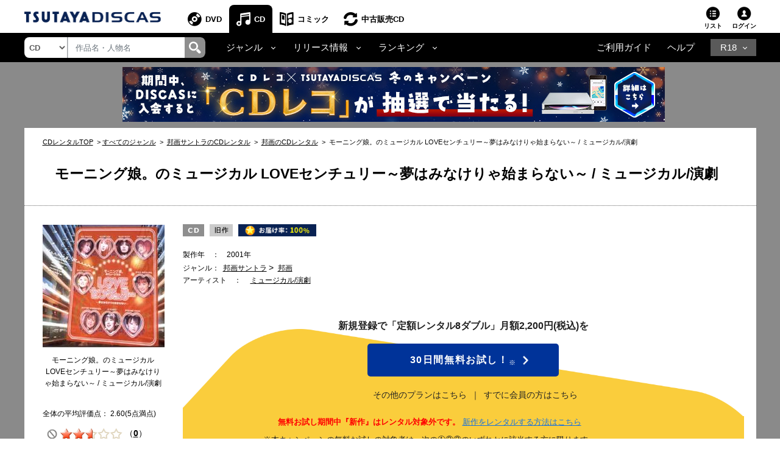

--- FILE ---
content_type: text/html;charset=Windows-31J
request_url: https://movie-tsutaya.tsite.jp/netdvd/cd/goodsDetail.do?pT=null&titleID=0001897072&ta16x=x2
body_size: 29038
content:











































<?xml version="1.0" encoding="Windows-31J"?>
<!DOCTYPE html PUBLIC "-//W3C//DTD XHTML 1.0 Strict//EN" "http://www.w3.org/TR/xhtml1/DTD/xhtml1-strict.dtd">
<html xmlns="http://www.w3.org/1999/xhtml" xmlns:og="http://ogp.me/ns#"
	xmlns:fb="https://www.facebook.com/2008/fbml" lang="ja" xml:lang="ja"
	dir="ltr">
<head profile="http://purl.org/net/ns/metaprof">
<!-- webtru tag START-->
<script src="https://cmp.datasign.co/v2/db111e5a69/cmp.js" async></script>
<!-- webtru tag END-->









<!-- Google Tag Manager -->
<script>(function(w,d,s,l,i){w[l]=w[l]||[];w[l].push({'gtm.start':
new Date().getTime(),event:'gtm.js'});var f=d.getElementsByTagName(s)[0],
j=d.createElement(s),dl=l!='dataLayer'?'&l='+l:'';j.async=true;j.src=
'https://www.googletagmanager.com/gtm.js?id='+i+dl;f.parentNode.insertBefore(j,f);
})(window,document,'script','dataLayer','GTM-PBSGJZH');</script>
<!-- End Google Tag Manager -->





<meta http-equiv="X-UA-Compatible" content="IE=edge"/>



<link rel="shortcut icon" href="/common/images/favicon.ico">
<link rel="apple-touch-icon" href="/common/images/homeicon.png">




<meta http-equiv="Content-Type" content="text/html; charset=Windows-31J" />
<meta http-equiv="Content-Style-Type" content="text/css" />
<meta http-equiv="Content-Script-Type" content="text/javascript" />
<meta http-equiv="imagetoolbar" content="no" />







<meta property="og:title"
	content="モーニング娘。のミュージカル LOVEセンチュリー～夢はみなけりゃ始まらない～" />


	<meta property="og:type" content="album" />

<meta property="fb:app_id" content="525148320835122" />
<meta property="og:url"
	content="https://movie-tsutaya.tsite.jp/netdvd/cd/goodsDetail.do?pT=null&amp;titleID=0001897072&amp;ta16x=x2" />
<meta property="og:image" content="https://www.discas.net/img/jacket/200/316/c200316791_MX.jpg" />
<meta property="og:site_name"
	content="ツタヤ ディスカス/TSUTAYA DISCAS - 宅配DVDレンタル" />
<meta property="og:locale" content="ja_JP"/>
<meta name="twitter:card" value="summary"/>
<meta name="twitter:title" content="モーニング娘。のミュージカル LOVEセンチュリー～夢はみなけりゃ始まらない～" />
<meta name="twitter:image" content="https://www.discas.net/img/jacket/200/316/c200316791_MX.jpg" />
<meta name="viewport" content="width=device-width"/>


<meta name="viewport" content="width=device-width initial-scale=1.0,maximum-scale=1.0"/>
<link rel="stylesheet" href="/css/discas/css/font-awesome-5.14.0/css/all.min.css"/>
<link rel="stylesheet" href="https://www.discas.net/netdvd/css/discas/css/bootstrap-4.5.0.min.css"/>
<link rel="stylesheet" href="https://www.discas.net/netdvd/css/discas/css/common.css?20251905"/>

<script src="https://www.discas.net/netdvd/js/discas/js/dis_library/jquery-3.5.1.slim.min.js"></script>
<script src="https://www.discas.net/netdvd/js/discas/js/dis_library/jquery-3.4.1.js"></script>
<script src="https://www.discas.net/netdvd/js/discas/js/dis_library/popper-1.16.0.min.js"></script>
<script src="https://www.discas.net/netdvd/js/discas/js/dis_library/bootstrap-4.5.0.min.js"></script>

<script type="text/javascript" src="https://www.discas.net/netdvd/js/dis_common/rating_disp_control.js"></script>





	
	
		
	<meta name="keywords"
		content="モーニング娘。のミュージカル LOVEセンチュリー～夢はみなけりゃ始まらない～,CD,音楽,ツタヤディスカス,TSUTAYA DISCAS,宅配レンタル,無料お試し" />
	<meta name="og:description"
		content="２００１年５月よりスタートし、一月で３７公演、５万人を動員したモーニング娘。初のミュージカル。すべてつんくの書き下ろした曲ばかりを２０曲以上、しかもメンバーそれぞれのソロ楽曲で構成された価値ある作品です。 JAN:4942463511623" />
    <meta name="twitter:description"
          content="２００１年５月よりスタートし、一月で３７公演、５万人を動員したモーニング娘。初のミュージカル。すべてつんくの書き下ろした曲ばかりを２０曲以上、しかもメンバーそれぞれのソロ楽曲で構成された価値ある作品です。 JAN:4942463511623" />

	

	
		<title>モーニング娘。のミュージカル LOVEセンチュリー～夢はみなけりゃ始まらない～ | 邦画 | 宅配CDレンタルのTSUTAYA DISCAS</title>
	
	
	

	
	
	
	
	<meta name="description" content="TSUTAYA DISCASならミュージカル/演劇の『モーニング娘。のミュージカル LOVEセンチュリー～夢はみなけりゃ始まらない～』が借りられる。入会金・送料・延滞金無料！ネットで宅配CDレンタルするなら、ツタヤディスカス/TSUTAYA DISCAS。新規ご登録で無料お試し！" />
	<script type="text/javascript" src="https://www.discas.net/netdvd/js/discas/js/slick-1.9.0_new.min.js" charset="utf-8"></script>
	<link rel="stylesheet" href="/css/discas/css/font-noto-sans-jp/css/noto-sans-jp.css"/>
	<link rel="stylesheet" href="https://www.discas.net/netdvd/css/discas/css/slide/slide_product_mobile.css?20210825" />
	<link rel="stylesheet" href="https://www.discas.net/netdvd/css/discas/css/slide/slide_product_recommend_cd.css?20230130" />
	<link rel="stylesheet" href="https://www.discas.net/netdvd/css/discas/css/cd/cd_detail.css?20251009" />
	<link rel="stylesheet" href="https://www.discas.net/netdvd/css/discas/css/social_share.css?20251009" type="text/css"/>
	<link rel="stylesheet" href="https://www.discas.net/netdvd/css/discas/css/cd/cd_detail_new.css?20230209" />
	<link rel="stylesheet" href="https://www.discas.net/netdvd/css/discas/css/cd/cd_detail_rating.css" />
	<link rel="stylesheet" href="https://www.discas.net/netdvd/css/discas/css/plan_introduction.css?20240919" />
	<link rel="stylesheet" href="https://www.discas.net/netdvd/css/discas/css/cd/cd_detail_renew.css?20250717" />
	
	<link rel="stylesheet" href="https://www.discas.net/netdvd/css/discas/css/cd/cd.css" />
	
	<link rel="stylesheet" href="https://www.discas.net/netdvd/css/discas/css/rating/rating.css" />
	<link rel="stylesheet" href="https://www.discas.net/netdvd/css/reuse/style_23.css" type="text/css" />




<style type="text/css">
div.rateit {
	display: inline-block;
	position: relative;
}

.rating .rateit {
	margin: 0 7px 0 0;
	float: left;
}

div.rateit div.rateit-reset {
	background: url("/images/discas/images/delete.png") repeat scroll 0 0 transparent;
	display: inline-block;
	float: left;
	height: 14px;
	width: 14px;
	margin: 2px 2px 0 0;
}

div.rateit div.rateit-reset {
	background-image: url(/images/discas/images/delete@2.png);
	background-size: 14px 14px;
}


div.rateit div.rateit-range, div.rateit div.rateit-hover, div.rateit div.rateit-selected,
	div.rateit div.rateit-preset, div.rateit div.rateit-preset-rtl {
	background-image: url(/images/discas/images/star@2.png);
	background-size: 16px 66px;
}
div.rateit div.rateit-selected {
	background: url("/images/discas/images/star.png") repeat scroll left -16px
		transparent;
}

a, .link-color {
	color: #1972dd;
	text-decoration: none;
}

.rating a {
	float: left;
}

.properties_desc {
	margin: 0 0 8px;
	width: 100%;
	overflow: hidden;
}

.properties_desc dt {
	float: left;
	clear: both;
}

.properties_desc dd {
	margin: 0;
	display: table-cell;
}

/* popup begin */
.fader {
	background:url(/images/discas/images/mask.png);
	display:none;
	width:100%;
	height:100%;
	left:0;
	position:absolute;
	top:0;
	z-index:998;
}
.popup {
	display:none;
	left:0;
	width:320px;
	position:absolute;
	right:0;
	top:0;
	z-index:999;
}
.popup_holder {
	position:relative;
	background:#fff;
	padding:10px;
}
.popup_holder .sub-title:first-child {
	margin-top:-10px;
	margin-bottom:20px;
}
.popup_holder .buttons_list_rounded {margin-bottom:-10px;}

/* content */
#content {
	padding:10px;
	overflow:hidden;
}
/* sub title */
.sub-title {
	margin:0 -10px 12px;
	font-size:14px;
	line-height:18px;
	font-weight:normal;
}
.sub-title + .links_list, .links_list + .sub-title {margin-top:-10px;}
.sub-title .inner {
	padding:0 10px;
	display:table-cell;
	vertical-align:middle;
	height:45px;
	width:9999em;
}
.sub-title .inner .slide_link{
	background: none;
}
.sub-title.bg-black {
	background:#000;
	background:-webkit-gradient(linear, left top, left bottom, color-stop(0, #444), to(#000));
	background-image:-webkit-linear-gradient(top, #444 0%, #000 100%);
	background-image:linear-gradient(to bottom, #444 0%, #000 100%);
	color:#fff;
}


/* positions */
.a-center {text-align:center;}

/* rateit */
div.rateit {
	display:inline-block;
	position:relative;
}
div.rateit div.rateit-range {
	background:url("/images/discas/images/star.png") repeat scroll 0 0 transparent;
	display:inline-block;
	height:16px;
	position:relative;
}
* html div.rateit, * html div.rateit div.rateit-range {display:inline;}
* + html div.rateit, * + html div.rateit div.rateit-range {display:inline;}
div.rateit div.rateit-hover, div.rateit div.rateit-selected {
	left:0;
	position:absolute;
}
div.rateit div.rateit-hover-rtl, div.rateit div.rateit-selected-rtl {
	left:auto;
	right:0;
}
div.rateit div.rateit-hover {background:url("/images/discas/images/star.png") repeat scroll left -31px transparent;}
div.rateit div.rateit-hover-rtl {background-position:right -31px;}
div.rateit div.rateit-selected {background:url("/images/discas/images/star.png") repeat scroll left -16px transparent;}
div.rateit div.rateit-selected-rtl {background-position:right -16px;}
div.rateit div.rateit-preset {background:url("/images/discas/images/star.png") repeat scroll left -48px transparent;}
div.rateit div.rateit-preset-rtl {background:url("/images/discas/images/star.png") repeat scroll left -48px transparent;}
div.rateit.purple div.rateit-hover {background-position:left -48px;}
div.rateit.purple div.rateit-hover-rtl {background-position:right -48px;}
div.rateit.purple div.rateit-selected {background-position:left -48px;}
div.rateit.purple div.rateit-selected-rtl {background-position:right -48px;}
div.rateit.yellow div.rateit-hover {background-position:left -31px;}
div.rateit.yellow div.rateit-hover-rtl {background-position:right -31px;}
div.rateit.yellow div.rateit-selected {background-position:left -31px;}
div.rateit.yellow div.rateit-selected-rtl {background-position:right -31px;}
div.rateit div.rateit-reset {
	background:url("/images/discas/images/delete.png") repeat scroll 0 0 transparent;
	display:inline-block;
	float:left;
	height:14px;
	width:14px;
	margin:2px 2px 0 0;
}
/* rateit large */
div.rateit.large {
	margin:35px 0 50px;
}
.rateit-confirm {
	margin-bottom: 25px;
	font-size: 16px !important;
}
div.rateit.large div.rateit-range {
	background-image:url("/images/discas/images/star-l.gif");
}
div.rateit.large div.rateit-hover {background:url("/images/discas/images/star-l.gif") repeat scroll left -46px transparent;}
div.rateit.large div.rateit-hover-rtl {background-position:right -46px;}
div.rateit.large div.rateit-selected {background:url("/images/discas/images/star-l.gif") repeat scroll left -46px transparent;}
div.rateit.large div.rateit-selected-rtl {background-position:right -46px;}
div.rateit.large div.rateit-preset {background:url("/images/discas/images/star-l.gif") repeat scroll left -46px transparent;}
div.rateit.large div.rateit-preset-rtl {background:url("/images/discas/images/star-l.gif") repeat scroll left -46px transparent;}
div.rateit.large div.rateit-reset {
	background-image:url("/images/discas/images/delete-l.gif");
	height:27px;
	width:28px;
	margin-top: 8px;
	margin-right: 8px;
}
div.rateit.large div.rateit-reset.red {
	background-image:url("/images/discas/images/delete-hover-l.gif");
}
/* buttons list rounded */
.buttons_list_rounded {
	margin:0 0 10px;
	list-style:none;
	text-align:center;
}
.buttons_list_rounded li {
	margin:0 0 15px;
}
.buttons_list_rounded a, .buttons_list_rounded input[type="submit"], .popup_close {
	display:inline-block;
	background:-webkit-gradient(linear, left top, left bottom, color-stop(0, #fcfcfc), to(#ebedf1));
	background-image:-webkit-linear-gradient(top, #fcfcfc 0%, #ebedf1 100%);
	background-image:linear-gradient(to bottom, #fcfcfc 0%, #ebedf1 100%);
	-webkit-border-radius:7px;
	border-radius:7px;
	-webkit-box-shadow:1px 1px 1px #ccc;
	box-shadow:1px 1px 1px #ccc;
	min-width:100px;
	padding:0 10px;
	height:35px;
	border:1px solid #c0c8cf;
	line-height:35px;
	font-size:14px;
	text-shadow:1px 1px 1px #fff;
	text-align:center;
}
.popup_close {
	min-width:auto;
	width:60px;
	height:25px;
	line-height:25px;
	font-size:10px;
	margin:0 auto 10px;
	display:block;
}
#rate-window .popup_close {
	margin-bottom: 50px;
	font-size: 16px !important;
	line-height: 35px !important;
	height: 35px !important;
}

</style>





<script type="text/javascript"
	src="//img.discas.net/js/dis_common/global_navi.js"></script>

<script src="https://www.discas.net/netdvd/js/discas/js/jquery.rateit.min.js"></script>
<script type="text/javascript" src="https://www.discas.net/netdvd/js/discas/js/mobile.js"></script>

<script type="text/javascript" src="https://www.discas.net/netdvd/js/discas/js/list_product_mobile_detail.js?20210825" charset="utf-8"></script>
<script type="text/javascript" src="https://www.discas.net/netdvd/js/discas/js/details.js?20220120" charset="utf-8"></script>
<script type="text/javascript" src="https://www.discas.net/netdvd/js/discas/js/cd/cd_detail.js" charset="utf-8"></script>

<script type="text/javascript" src="//img.discas.net/js/dis_common/discasInputConfirm.js"></script>
<script type="text/javascript" src="//img.discas.net/js/dis_page/discasDetail.js?20220210"></script>
<script type="text/javascript" src="https://www.discas.net/netdvd/js/dis_common/pop_media_info_new.js"></script>
<script type="text/javascript" src="//img.discas.net/js/dis_common/dialog.js"></script>
<script type="text/javascript" src="//img.discas.net/js/dis_common/ttv_app.js"></script>

<script>
	function togglejacketImage(span, wM, hM){
		var widthL;
		var heightL;
		if(document.getElementById('jacketSizeLW').value == 0){
			document.getElementById('jacketImgL').style.display = 'block';
			var strUA = navigator.userAgent.toLowerCase();
			if(strUA.indexOf("safari") != -1){
				//document.write("Safari");
				widthL  = document.getElementById('jacketImgL').naturalWidth;
				heightL = document.getElementById('jacketImgL').naturalHeight;
			}else if(strUA.indexOf("firefox") != -1){
				//document.write("Firefox");
				widthL  = document.getElementById('jacketImgL').naturalWidth;
				heightL = document.getElementById('jacketImgL').naturalHeight;
			}else if(strUA.indexOf("opera") != -1){
				//document.write("Opera");
				widthL  = document.getElementById('jacketImgL').naturalWidth;
				heightL = document.getElementById('jacketImgL').naturalHeight;
			}else if(strUA.indexOf("netscape") != -1){
				//document.write("Netscape");
				widthL  = document.getElementById('jacketImgL').naturalWidth;
				heightL = document.getElementById('jacketImgL').naturalHeight;
			}else if(strUA.indexOf("msie") != -1 || strUA.indexOf("trident") != -1){
				//document.write("Internet Explorer");
				widthL  = document.getElementById('jacketImgL').width;
				heightL = document.getElementById('jacketImgL').height;
			}else if(strUA.indexOf("mozilla/4") != -1){
				//document.write("Netscape.4");
				widthL  = document.getElementById('jacketImgL').naturalWidth;
				heightL = document.getElementById('jacketImgL').naturalHeight;
			}
			document.getElementById('jacketImgL').style.display = 'none';
			document.getElementById('jacketSizeLW').value = widthL;
			document.getElementById('jacketSizeLH').value = heightL;
		} else{
			widthL  = document.getElementById('jacketSizeLW').value;
			heightL = document.getElementById('jacketSizeLH').value;
		}
		if(span == 0){
		
			jQuery("#jacketImgL").animate({
				 "width": wM
				,"height": hM
			},500, function () {
				jQuery("#jacketImgL").css("display", "none");
			});
		}
		else if(span == 1){
			jQuery("#jacketImgL").css("display", "block");
			jQuery('#jacketImgL').css("top", jQuery('#jacketImgM').offset().top - $('#left-content').offset().top);
			jQuery('#jacketImgL').css("left", jQuery('#jacketImgM').offset().left - $('#left-content').offset().left);
			jQuery('#jacketImgL').css("width", wM);
			jQuery('#jacketImgL').css("height", hM);
			jQuery("#jacketImgL").animate({
				 "width": widthL
				,"height": heightL
			},500);
		}
		return;
	}
</script>

<script>
	
			window.document.onkeydown = keys;
		
			function keys(eve){
			  var winjudge = false ;
			  if(eve==null){
			    eve = window.event;
			    winjudge = true;
			  }
			  var keyCode = eve.which ? eve.which : eve.keyCode;
		
			  var eventOff = false;
		
			  switch ( keyCode ){
			    case 116: // F5
			      eventOff = true;
			    case 82: // Ctrl + R
			      if( eve.ctrlKey ){
			        eventOff = true;
			      }
			    break;
			  }
		
			  if (eventOff) {
			    if (document.cookie.indexOf("f5key=on") == -1) {
			        var d=new Date();
				    d.setSeconds(d.getSeconds()+15);
					document.cookie = 'f5key=on; expires=' + d.toUTCString();
			        return true;
			    }
			    // 無効にする
			    if (!winjudge) {
			       eve.preventDefault();
			       eve.stopPropagation();
			       return false;
			    } else {
			       event.keyCode = 0;
			       return false;
			    }
			  }
		
			}
		</script>
















<link rel="canonical"
	href="https://movie-tsutaya.tsite.jp/netdvd/cd/goodsDetail.do?titleID=0001897072">


<script language="javascript" type="text/javascript">
	var click_count=0;
	function click_check(submitBtn, form){
		click_count++;
		var objectBtn = $.find(submitBtn);
		if (click_count < 2){
			if (objectBtn.length > 0 ) {
				$(submitBtn).prop("disabled", true);
			}
			if ($(form)[0] != null) {
				$(form)[0].submit();
			}
			return true;
		}
		else {
			return false;
		}
	}
	window.addEventListener("pageshow", (event) => {
		click_count = 0;
	});
	$(window).on("load", function(){
		var initSlickInterval = setInterval(initSlickRecommend, 50);
		setTimeout(clearIntevalSlick, 10000); // if there is no recommend product
		function initSlickRecommend() {
			if (!$('.package-list-wrapper-recommend').css("display")==="block") {
				return;
			} else {
				clearIntevalSlick();
				setTimeout(execSlickRecommend, 300);
			}
		}
		function clearIntevalSlick() {
			clearInterval(initSlickInterval);
			initSlickInterval = null;
		}
		function execSlickRecommend() {
			// remove div without image
			$('.content-recommend-product:empty').remove();
			var imported = document.createElement('script');
			imported.src = '/netdvd/js/discas/js/list_product_detail_recommend_cd.js?20230120';
			document.head.appendChild(imported);
			if ($('#recommend-area a').length < 5) {
				$(".package-list-wrapper-recommend .slider-product").addClass("left-text");
			}
		}
	});
</script>
<!-- rToaster -->
<script type="text/javascript">
  var rt_data = {
    user_id: "",
   	// 閲覧情報の学習
   	track_item_code: "0001897072",
   	// カテゴリフィルタ
   	recommend_category: [
		"邦画サントラ",
		"邦画",
		"",
		"旧作",
		"1"
	]
  };
</script>
<script type="text/javascript">
	$(document).ready(function() {
		$(".adv-promotion-price a img").click(function() {
			var alt = this.getAttribute("alt") ? this.getAttribute("alt") : "";
			executeBannerGATag(alt);
		});
	});
</script>
<script type="text/javascript">!function(r,t,j,s){(j=r.createElement(t)).type="text/javascript",
	j.async=!0,j.charset="utf-8",j.src="//js.rtoaster.jp/RTA-274f-3a8fc2e5c4b9/rt.js",
	(s=r.getElementsByTagName(t)[0]).parentNode.insertBefore(j,s)
	}(document,"script")</script>
        

</head>
<body>
	<!-- Google Tag Manager (noscript) -->
<noscript><iframe src="https://www.googletagmanager.com/ns.html?id=GTM-PBSGJZH"
height="0" width="0" style="display:none;visibility:hidden"></iframe></noscript>
<!-- End Google Tag Manager (noscript) -->
	<div id="controlLayer"></div>
	<div class="layout-body">
		
		
		
		
		
			
				
					
					
					
				
			
		
		
		
		
		
			
			
			
		
		
		
		
			
			
			
			
		
		
		

		
		
		




 <input type="hidden" name="isUseNewDheader" value="true" />
 <input type="hidden" name="isAlliance" value="false" />
 
 
 	






















<script type="text/javascript">
	var objGA4CdTrailer = {event:'header_reusecd_reusecd'};
	var objGA4AdlTrailer = {event:'header_reusecd_reuser18'};
</script>


<link rel="stylesheet" href="https://www.discas.net/netdvd/css/reuse/style_07.css?20240904" type="text/css" />
<link rel="stylesheet" href="https://www.discas.net/netdvd/css/reuse/style_09.css" type="text/css" />


<!-- CSS for ALert sizeWishlistItems -->
<link rel="stylesheet" href="https://www.discas.net/netdvd/css/discas/css/alert_wishlist.css?20250924">

<link rel="stylesheet" charset="utf8" href="/css/discas/css/slick-1.5.9/slick-theme.min.css" type="text/css">
<link rel="stylesheet" charset="utf8" href="/css/discas/css/slick-1.5.9/slick.min.css" type="text/css">

<link rel="apple-touch-icon-precomposed" href="https://www.discas.net/apple-touch-icon-precomposed.png"/>

<!-- Css for header new -->
<link rel="stylesheet" href="https://www.discas.net/netdvd/css/discas/css/top/header_new.css?20251119" type="text/css">
<noscript>
	<div class="c_noscript">
		<div class="c_inner">このサイトはjavascriptを使用しています。javascriptをOnにしてサイトをご覧いただくようにお願いいたします。</div>
	</div>
</noscript>
<header class="td-header normal">
	<section id="headerNavbar1" data-navid="tsutaya" data-siteid="movie" data-internal="1" data-hide-adult="1" data-collapsed="0" class="dropdown dropdown-hover-mobile header-user_tnav wrsp-wrap">
		<!-- Remove servicer menu in header top left SP view -->
	</section>
	
		<div class="td-header_inner_wrapper">
			<div class="td-header_inner">
				
					<!-- Logo-->
					
						
							<p class="logo">
								<a href="https://movie-tsutaya.tsite.jp/netdvd/dvd/top.do"><img src="/images/discas/header-footer/logo-discas.png" alt="TSUTAYA DISCAS ロゴ"></a>
							</p>
						
					
				
				<!-- Bootstrap Collapse - PC-->
					
						













	<nav class="td-header_nav">
		<ul>
			<li class="--dvd">
				<a href="https://movie-tsutaya.tsite.jp/netdvd/dvd/top.do" title="DVD・ブルーレイ">DVD</a>
			</li>
			<li class="--cd --current
">
				<a href="https://movie-tsutaya.tsite.jp/netdvd/cd/top.do" title="CD">CD</a>
			</li>
			<li class="--comic">
				<a href="https://movie-tsutaya.tsite.jp/netdvd/topComic.do" class="header-menu-item" title="コミック">コミック</a>
			</li>        
			<li class="--reuse">
				<a href="https://movie-tsutaya.tsite.jp/netdvd/reuseCd/topCd.do" title="中古販売CD" onclick="executeEventOnlyGATag(objGA4CdTrailer)">中古販売CD</a>
			</li>
			<!-- Make the same logic show R18 icon from PC view to SP view --> 
			
				<li class="--other">
					<a href="http://movie.tsutaya-adult.com/netdvd/adl/top.do" title="R18">R18</a>
				</li>
			
		</ul>
	</nav>


					
				<div class="td-header_helper">
					<ul>
						
							<li class="--list">
							
								
									
										<a href="https://www.discas.net/netdvd/wish/list.do?pageSelect=input_2">リスト<i id="alertWishlistIcon" class="fa fa-exclamation" style="color:red; display:none;" aria-hidden="true"></i></a>
									
								
							
							</li>
						
					
						
						<li class="--login">
							
















	
			<div class="td-header_helper_login">
				<a class="js-toggle">ログイン</a>
				<div class="td-header_helper_inner --login js-toggle-box">
					<form name="GoodsTopForm" method="post" action="https://www.discas.net/netdvd/smtC.do?pT=0&sc_int=movie_cd_header_login&amp;pT=2" style="margin-bottom: 0px;" id="topLoginLink"><input type="hidden" name="org.apache.struts.taglib.html.TOKEN" value="34597f66ba8bb99f6dea7108b491f07c">
						<input type="hidden"  name="headerLogin" value="1" />
						<input type="hidden"  name="prevLoginUrl" value="/cd/goodsDetail.do" />
						<input type="hidden"  name="prevLoginParam" value="pT=null&amp;titleID=0001897072&amp;ta16x=x2" />
					</form>
					<ul class="td-header_helper_login-btn">
						<li class="--regist">
							
								<a href="https://www.discas.net/netdvd/entrance/campaign257.html">会員登録</a>
							
						</li>
						<li class="--login"><a href="javascript:void(0);" onclick="document.getElementById('topLoginLink').submit();">ログイン</a></li>
					</ul>
					
<link rel="stylesheet" href="https://www.discas.net/netdvd/css/discas/css/app_download/app_download.css"/>

    <div class="rental_menu_bnr">
        <a id="downloadAppMenu"><img src="/images/discas/images/bnr_registration_app.png" alt="TSUTAYA DISCAS 公式アプリ ダウンロードはこちら"/></a>
        <div class="l-appdownload-Btn" id="disapp_download"></div>
    </div>
    <script src="https://www.discas.net/netdvd/js/discas/js/app_download/app_download_header.js?20240718"></script>

				</div>
			</div>
	

						</li>
					</ul>
				</div>
			</div>
		</div>
		<!-- Comment user popup default -->
	
	<div class="td-header_bottom_wrapper">
		<div class="td-header_bottom">
			
				
					
						

















<script>
	// Get element (using querySelector to get both IDs)
	function getSearchBoxElement() {
		return document.getElementById('search-box') || document.getElementById('search-box-sp');
	}
	
	// Function to change ID based on screen size
	function updateSearchBoxId() {
		 const ele = getSearchBoxElement();
		 
		 if (!ele) {
			return; // Check if element exists
		 }
		 
		 if (window.innerWidth >= 992) {
			// PC View: change to id="search-box"
			if (ele.id !== 'search-box') {
				ele.id = 'search-box';
			}
		 } else {
			// SP View: change to id="search-box-sp"
			if (ele.id !== 'search-box-sp') {
				ele.id = 'search-box-sp';
			}
		 }
	}
	
	// Wait for DOM to be fully loaded before running
	if (document.readyState === 'loading') {
		document.addEventListener('DOMContentLoaded', updateSearchBoxId);
	} else {
		// DOM already loaded
		updateSearchBoxId();
	}
	
	// Run when window is resized
	window.addEventListener('resize', updateSearchBoxId);
</script>
<div class="td-header_search">
	<select id="dropdown-types" class="form-control float-left">
		
			<option value="goodsdvd" >DVD</option>
			<option value="goodscd" selected
>CD</option>
			<option value="goodscmc" >コミック</option>
			<option value="goodsreusecd" >中古販売CD</option>
		
	</select>
	<div class="td-header_search_box">
		<input type="text" class="form-control my-0 py-1" value="" name="k" id="search-box" onkeydown="if(event.keyCode == 13){searchKeyWordDo();}" placeholder="作品名・人物名">
		<div class="input-group-append">
			<a style="text-decoration: none; cursor: pointer;" class="link-search-header" onclick="searchKeyWordDo();">
				<span class="icon_search"><img src="/images/discas/header-footer/icon-search.png" alt="検索"/></span>
			</a>
		</div>
	</div>
</div>

					
					













<script type="text/javascript">
	var objGA4Trailer = {event:'header_reusecd_reuser18'};
</script>
<div class="td-header_bottom_nav">
	<!-- Collapse -->
		<ul>
			
			 

			
			 

			
			
				<li class="nav-item dropdown">
					<a id="navbarDropdownMenuLinkGenreCD" href="#" role="button" data-toggle="dropdown" aria-haspopup="true" aria-expanded="false"
						data-target='{"classDropdownMenu":"dropdown-toggle-1","classMenu":"dropdown-menu-1"}' class="js-toggle">ジャンル</a>
					<div aria-labelledby="navbarDropdownMenuLinkGenreCD" class="td-header_dropdown --genre js-toggle-box">
					<button class="td-header_close js-toggle-close"><img src="/images/discas/images/common/btn-close.png" alt="Image"></button>
					<ul>
						<li class="--title"><a href="https://movie-tsutaya.tsite.jp/netdvd/cd/genreAll.do" title="すべてのジャンル">すべてのジャンル</a></li>
					</ul>
					<div class="td-header_dropdown_column">
						<ul>
							<li><a href="https://movie-tsutaya.tsite.jp/netdvd/cd/searchCd.do?g=01001" class="dropdown-item" title="J-POP">J-POP</a></li>
							<li><a href="https://movie-tsutaya.tsite.jp/netdvd/cd/searchCd.do?g=01008" class="dropdown-item" title="ワールド">ワールド</a></li>
							<li><a href="https://movie-tsutaya.tsite.jp/netdvd/cd/searchCd.do?g=01003" class="dropdown-item" title="ブラック／ソウル">ブラック／ソウル</a></li>
							<li><a href="https://movie-tsutaya.tsite.jp/netdvd/cd/searchCd.do?g=01020" class="dropdown-item" title="イージーリスニング">イージーリスニング</a></li>
							<li><a href="https://movie-tsutaya.tsite.jp/netdvd/cd/searchCd.do?g=01007" class="dropdown-item" title="レゲエ">レゲエ</a></li>
							<li><a href="https://movie-tsutaya.tsite.jp/netdvd/cd/searchCd.do?g=01010" class="dropdown-item" title="洋楽ジャズ">洋楽JAZZ</a></li>
							<li><a href="https://movie-tsutaya.tsite.jp/netdvd/cd/searchCd.do?g=01017" class="dropdown-item" title="邦画サントラ">邦画サントラ</a></li>
							<li><a href="https://movie-tsutaya.tsite.jp/netdvd/cd/searchCd.do?g=01012" class="dropdown-item" title="ブルース">ブルース</a></li>
							<li><a href="https://movie-tsutaya.tsite.jp/netdvd/cd/searchCd.do?g=01006" class="dropdown-item" title="ハードロック／メタル">ハードロック／メタル</a></li>
							<li><a href="https://movie-tsutaya.tsite.jp/netdvd/cd/searchCd.do?g=01019" class="dropdown-item" title="クラシック">クラシック</a></li>
						</ul>
						<ul>
							<li><a href="https://movie-tsutaya.tsite.jp/netdvd/cd/searchCd.do?g=01002" class="dropdown-item" title="ロック＆ポップス">ロック＆ポップス</a></li>
							<li><a href="https://movie-tsutaya.tsite.jp/netdvd/cd/searchCd.do?g=01013" class="dropdown-item" title="アニメ／ゲーム">アニメ／ゲーム</a></li>
							<li><a href="https://movie-tsutaya.tsite.jp/netdvd/cd/searchCd.do?g=01004" class="dropdown-item" title="ヒップホップ／ラップ">ヒップホップ／ラップ</a></li>
							<li><a href="https://movie-tsutaya.tsite.jp/netdvd/cd/searchCd.do?g=01005" class="dropdown-item" title="クラブ／ダンス">クラブ／ダンス</a></li>
							<li><a href="https://movie-tsutaya.tsite.jp/netdvd/cd/searchCd.do?g=01009" class="dropdown-item" title="邦楽ジャズ">邦楽JAZZ</a></li>
							<li><a href="https://movie-tsutaya.tsite.jp/netdvd/cd/searchCd.do?g=01011" class="dropdown-item" title="フュージョン">フュージョン</a></li>
							<li><a href="https://movie-tsutaya.tsite.jp/netdvd/cd/searchCd.do?g=01018" class="dropdown-item" title="洋画サントラ">洋画サントラ</a></li>
							<li><a href="https://movie-tsutaya.tsite.jp/netdvd/cd/searchCd.do?g=01016" class="dropdown-item" title="演歌／民謡">演歌／民謡</a></li>
							<li><a href="https://movie-tsutaya.tsite.jp/netdvd/cd/searchCd.do?g=01014" class="dropdown-item" title="童謡">童謡</a>
							</li>
						</ul>
					</div>
					</div>
				</li>
				<li class="--dropdown">
					<a id="navbarDropdownMenuLinkReleaseCD" href="#" role="button" data-toggle="dropdown" aria-haspopup="true" aria-expanded="false" data-target='{"classDropdownMenu":"dropdown-toggle-2","classMenu":"dropdown-menu-2"}'
						class="js-toggle">リリース情報</a>
					<div aria-labelledby="navbarDropdownMenuLinkReleaseCD" class="td-header_dropdown js-toggle-box">
					<button class="td-header_close js-toggle-close"><img src="/images/discas/images/common/btn-close.png" alt="Image"></button>
					<ul>
						<li><a href="https://movie-tsutaya.tsite.jp/netdvd/cd/searchCd.do?sk=discas_music_soon" title="近日リリース">近日リリース</a></li>
						<li><a href="https://movie-tsutaya.tsite.jp/netdvd/cd/searchCd.do?sk=discas_music_new" title="新作">新作</a></li>
						<li><a href="https://movie-tsutaya.tsite.jp/netdvd/cd/searchCd.do?sk=discas_music_recent" title="準新作">準新作</a></li>
						<li><a href="https://movie-tsutaya.tsite.jp/netdvd/cd/searchCd.do?sk=6&amp;sst=20250722" title="旧作">旧作</a>
						</li>  
					</ul>
					</div>
				</li>
				<li class="--dropdown">
					<a id="navbarDropdownMenuLinkRanking" href="#" role="button" data-toggle="dropdown" aria-haspopup="true" aria-expanded="false" data-target='{"classDropdownMenu":"dropdown-toggle-3","classMenu":"dropdown-menu-3"}'
						class="js-toggle">ランキング</a>
					<div aria-labelledby="navbarDropdownMenuLinkRanking" class="td-header_dropdown js-toggle-box">
						<button class="td-header_close js-toggle-close"><img src="/images/discas/images/common/btn-close.png" alt="Image"></button>
						<ul>
							<li><a href="https://movie-tsutaya.tsite.jp/netdvd/cd/hotrankingTopWeekly.do?page=1" title="週間レンタルランキング">週間レンタルランキング</a></li>
							<li><a href="https://movie-tsutaya.tsite.jp/netdvd/cd/hotrankingTopMonthly.do?page=1" title="月間レンタルランキング">月間レンタルランキング</a></li>
							<li><a href="https://movie-tsutaya.tsite.jp/netdvd/cd/hotrankingTopTotal.do?page=1" title="累計レンタルランキング">累計レンタルランキング</a></li>
							<li><a href="https://movie-tsutaya.tsite.jp/netdvd/cd/hotrankingGenreWeekly.do?genreID=1001" title="ジャンル別レンタルランキング">ジャンル別レンタルランキング</a></li>
							<li><a href="https://movie-tsutaya.tsite.jp/netdvd/cd/hotrankingReviewTotal.do?page=1" title="レビュー投稿数ランキング">レビュー投稿数ランキング</a></li>
							<li><a href="https://movie-tsutaya.tsite.jp/netdvd/cd/hotrankingGenerationTotal.do?id1=0&id2=0&rtype=23&page=1" title="世代別レンタルランキング">世代別レンタルランキング</a></li>
						</ul>
					</div>
				</li>
			 

			
			 

			
			 


			
			 

			
			 

			
			
		</ul>
</div>
<div class="td-header_bottom_helper nav-link">		
		<ul>
			<li class="guide">
				
					
						<a href="https://www.discas.net/netdvd/dcp/guide/top.html?pT=2">ご利用ガイド</a>
					
				
			</li>
			<li class="help">
				<a href="https://ssl.help.tsite.jp/?site_domain=qa-discas">ヘルプ</a>
			</li>
			
			
				<li class="--other">
					<a id="navbarDropdownMenuLinkR18" class="js-toggle" href="#" role="button" data-toggle="dropdown" aria-haspopup="true" aria-expanded="false" data-target='{"classDropdownMenu":"dropdown-toggle-r18","classMenu":"dropdown-menu-r18"}'>R18</a>
					<div aria-labelledby="navbarDropdownMenuLinkR18" class="td-header_dropdown --r18 js-toggle-box">
					<button class="td-header_close js-toggle-close"><img src="/images/discas/images/common/btn-close.png" alt="Image"></button>
					<ul>
						<li>
							
								<a href="https://movie.tsutaya-adult.com/netdvd/adl/top.do" title="R18 宅配レンタル">R18 宅配レンタル</a>
							
						</li>
						<li>
							
								<a href="https://a.discastv.jp/">R18 動画配信</a>
							
						</li>
						<li>
							<a href="https://movie.tsutaya-adult.com/netdvd/reuseAdl/topAdl.do" title="R18 中古販売" onclick="executeEventOnlyGATag(objGA4Trailer)">R18 中古販売</a>
						</li>
						<li>
							
								<a class="head_search-menu_content-btn" href="https://www.discas.net/components/entrance/adult_planlist/?sc_int=adult_header_nav_plan&pT=1">
									<img src="https://movie-tsutaya.tsite.jp/images/discas/images/common/logo_adult_new_ttv.svg?20251120" alt="TSUTAYA R18"><span>新規登録はこちら</span>
								</a>
							
						</li>
					</ul>
					</div>
				</li>
			
		</ul>
</div>

				
			
		</div>
		
			<script type="text/javascript">
				$(document).ready(function() {
					$(".layout-body .banner-mobile img").click(function() {
						executeBannerGATag(this.getAttribute("alt") || "");
					});
				});
			</script>
			<div class="banner-mobile">
				


















































	
	
	


















	
	
	
	
	
	
	
	
	
	
	
	
	
	

	
	
	
	
		
	
	
	
	
	
	
	
    
	
	
	
	

	
	
	
	

	
	
	
	
	











	

	
	
	
	

	
		
		
		
		
		
		
		
		
		
		
			
		

		
			
		

		
		
		
		
										
		
			
				<a href="https://www.discas.net/netdvd/redirectAdv.do?id=9460&adPlace=obi.cd.guest&amp;pT=2" target="_self"><!-- PC用 -->
<a href="https://movie-tsutaya.tsite.jp/components/dcp/feature/release_calendar/cd/2512.html?sc_int=movie_dis_obi_discascalendar">
<img src="//img.discas.net/library/dis/img/bnr1718/890_90.jpg" alt="DISCAS宅配レンタル開始カレンダー">
</a>
<!-- /PC用 --><br /></a>
			
			

		
	
	
	
	
	











			</div>
		
	</div>
	<!-- [154013] Alert -->
	<div id="alertHeaderWishlistPopup" style="display: none;" class="add-control">
		<div class="action-close">
			<label class="l-closeBtn" onclick="closeAlert();">×</label>
			<div class="l-alartArea">
				<div class="l-alartContents">
					
					<div class="el-text">
						<p>定額リストに2作品以上の登録がないと発送されません。<br class="dp_sp">借りたい作品をリストに追加しましょう。</p>
					</div>
					
				</div>
			</div><!--/l-alartArea-->
		</div>
	</div>
	
	<!--保有クーポンアラート-->
	

	<script type="text/javascript">
	$(document).ready(function(){
		var alertBlockHeader = document.getElementById('alertHeaderWishlistPopup');
		var alertBlockBodyWishlist = document.getElementById('alertBodyWishPopup');
		var alertIcon = document.getElementById('alertWishlistIcon');
		
		
		openCouponAlert();
	});
	</script>

	<script type="text/javascript">
		var contextPathVar = '/netdvd';
		var comicUrlVar = 'http://movie-tsutaya.tsite.jp/netdvd/comic/searchComic.do?k=';
		var serverNameVar = 'www.discas.net';
	</script>
	<script src="https://www.discas.net/netdvd/js/discas/js/dis_common/header_common.js?20251104"></script>
	
	<script type="text/javascript" src="//img.discas.net/js/tags/aa_tag/aa_addListEvent.js?20220214"></script>
</header>


	<script type="text/javascript">
		$(document).ready(function() {
			$(".layout-body .banner-detail img").click(function() {
				executeBannerGATag(this.getAttribute("alt") || "");
			});
		});
	</script>
	<div class="banner-detail">
		<div class="container text-center container-banner">
			


















































	
	
	


















	
	
	
	
	
	
	
	
	
	
	
	
	
	

	
	
	
	
		
	
	
	
	
	
	
	
    
	
	
	
	

	
	
	
	

	
	
	
	
	











	

	
	
	
	

	
		
		
		
		
		
		
		
		
		
		
			
		

		
			
		

		
		
		
		
										
		
			
				<a href="https://www.discas.net/netdvd/redirectAdv.do?id=10898&adPlace=obi.cd.guest&amp;pT=2" target="_self"><!-- PC用 -->
<a href="https://movie-tsutaya.tsite.jp/components/dcp/feature/cdreco_cp/?sc_int=movie_dis_obi_cdreco_cp">
<img src="//img.discas.net/library/dis/img/bnr1895/890_90.jpg" alt="TSUTAYA DISCAS CDレコ プレゼントキャンペーン">
</a>
<!-- /PC用 --><br /></a>
			
			

		
	
	
	
	
	











		</div>
	</div>


	<div style="clear: both" class="clearBoth"></div>

<input type="hidden" name="at" value="20260119103850000" />
<form name="AjaxGoodsInfoParam" style="display:none">
	<input type="hidden" name="shopCode" value="0101" />
	<input type="hidden" name="contextPath" value="/netdvd" />
	<input type="hidden" name="imgRoot" value="/library/dis/img" />
	<input type="hidden" name="authStatus" value="0" />
	<input type="hidden" name="popupEnable" value="1" />
	<input type="hidden" name="popupEnableCookie" value="1" />
	<input type="hidden" name="waitTime1" value="1000" />
	<input type="hidden" name="waitTime2" value="1000" />
</form>

<input type="hidden" name="loginToken" id="loginToken" value="">
<input type="hidden" name="tsutayaPremimum" id="tsutayaPremimum" value="">



<script src="https://www.discas.net/netdvd/js/discas/js/main.js"></script>
<script src="https://www.discas.net/netdvd/js/discas/js/mod_discas_tpl.js?20220909"></script>
<script src="https://www.discas.net/netdvd/js/discas/js/mod_discas_tpl_sp_add2.js?20221125"></script>
<script charset="utf-8" src="https://www.discas.net/netdvd/js/discas/js/hammer.min.js"></script>
<script src="https://www.discas.net/netdvd/js/discas/js/sp.js?20250404" charset="utf-8"></script>
<script src="https://www.discas.net/netdvd/js/discas/js/header_nav2.js"></script>
<script type="text/javascript" src="https://www.discas.net/netdvd/js/discas/js/menu.js?20250404" charset="utf-8"></script>


	<script type="text/javascript" src="https://www.discas.net/netdvd/js/discas/js/dvd_top_page.js" charset="utf-8"></script>
	<script type="text/javascript">$('.header-list').attr('title', 'リストを表示する');</script>


<script language="javascript" type="text/javascript" src="//img.discas.net/js/dis_library/dojo.js"></script>
<script language="javascript" type="text/javascript" src="//img.discas.net/js/dis_library/dojo/io/script.js"></script>
<script type="text/javascript" src="https://www.discas.net/netdvd/js/discas/js/dis_common/executeGA4.js?20241021" charset="utf-8"></script>
<script src="https://www.discas.net/netdvd/js/discas/js/popover_login.js?20240430"></script>
<script src="https://www.discas.net/netdvd/js/discas/js/top/header_new.js?20251117_1" defer></script>


		



	<!-- floating css -->
	<link rel="stylesheet" href="https://www.discas.net/netdvd/css/discas/css/top/floating.css?20240709"/>
	<!-- /floating css -->

	<!-- floating floatingDetail -->
	<div class="floatingDetail">
		<!-- 詳細画面にアプリのバナーを追加する -->
		<div class="app_txtLook">
			<a>アプリで見る</a>
		</div>
		<i class="app-close"><img src="/images/discas/images/icon_close.png" alt="close"></i>
	</div>
	<!-- /floating floatingDetail -->

	<!-- floating js -->
	<script src="https://www.discas.net/netdvd/js/discas/js/top/floating.js?20241119"></script>
	<!-- /floating js -->

		<div id="dialogLayer"></div>
		








<form name="GoodsListForm" method="post" action="https://www.discas.net/netdvd/smt.do?pT=2" style="margin:0;" id="ttvAppLoginLink"><input type="hidden" name="org.apache.struts.taglib.html.TOKEN" value="34597f66ba8bb99f6dea7108b491f07c">
	<input type="hidden"  name="headerLogin" value="1" />
	<input type="hidden"  name="prevLoginUrl" value="/cd/goodsDetail.do" />
	<input type="hidden"  name="prevLoginParam" value="pT=null&amp;titleID=0001897072&amp;ta16x=x2" />
</form>
<script type="text/javascript">
	if(TtvAppUtil.isIE){
		if (TtvAppUtil.is64BitIE) {
			document.write('<object id="TTVPlugin" classid="clsid:18CEDA48-3251-4EC9-A78A-5A9E0E98A5E9" width="1" height="1" style="visibility: hidden; display: none;" name="TTVPlugin"></object>');
		} else {
			document.write('<object id="TTVPlugin" classid="clsid:A3926B8C-45A8-48B5-B009-2998D6B88FAB" width="1" height="1"  style="visibility: hidden; display: none;" name="TTVPlugin"></object>');
		}
	}
</script>










<div id="dialog_ttvAppUnSupportOs"  class="notesBox" style="display:none;">
	<p class="notesTitle">PCで動画配信をサービスをご利用いただくには、Windows 7またはWindows 8の環境が必要です。</p>
	<p class="notesTxt3">動画配信はサービスに対応したテレビやレコーダ、またはやスマートフォンでのご視聴も可能です。再生環境に関する詳細は、<a href="https://www.discas.net/netdvd/help/gidArtService.do?pT=2">動画配信ガイドページ</a>をご覧ください。</p>
	<p class="notesTxt">※スマートフォンの場合はDISCAS Webサイトから直接TSUTAYA TVアプリを起動することができないため、お手数ですが一度ブラウザを終了してTSUTAYA TVアプリを起動してください。</p>
	<p class="closeBtn"><a href="#"><input type="image" name="" src="//img.discas.net/library/dis/img/btn_pop_close.png" onclick="closeMsgDialog('dialog_ttvAppUnSupportOs');return false;" title="閉じる" alt="閉じる"></a></p>
</div>










<div id="dialog_ttvAppUnSupportBrowser"  class="notesBox" style="display:none;">
	<p class="notesTitle">ご利用中のブラウザでは動画配信サービスをご利用いただけません。</p>
	<p class="notesTxt">ご利用中のコンピュータで動画配信サービスをご利用いただくには、Internet Exolorer, Firefox, またはChromeを使って、DISCAS Webサイトをご利用いただく必要がございます。</p>
	<p class="closeBtn"><a href="#"><input type="image" name="" src="//img.discas.net/library/dis/img/btn_pop_close.png" onclick="closeMsgDialog('dialog_ttvAppUnSupportBrowser');return false;" title="閉じる" alt="閉じる"></a></p>
</div>










<div id="dialog_ttvAppNotInstall"  class="notesBox" style="display:none;">
	<p class="notesTitle">TSUTAYA TV PCアプリがインストールされていないようです。</p>
	<p class="notesTxt">動画再生に必要なソフトウェア(TSUTAYA TV PCアプリ）がご利用中のコンピュータにインストールされていないようです。</p>
	<p class="notesTxt2"><em>以下からインストーラパッケージをダウンロードして、TSUTAYA TV PCアプリをインストールし、<br />
	TSUTAYA TV PCアプリでDISCAS IDを使ってログインしてください。</em></p>
	<div class="btnArea clearfix">
		<ul>
		<li><a href="https://market.tsutaya.com/tsutaya-tv/pc/current/TSUTAYA-TV-setup.exe" class="btnBase sizeM blueBtn">TSUTAYA TV PCアプリをダウンロード<br /><span>（対応OS：Windows8/Windows7）</span></a></li>
		</ul>
		<p class="closeBtn"><a href="#"><input type="image" name="" src="//img.discas.net/library/dis/img/btn_pop_close.png" onclick="closeMsgDialog('dialog_ttvAppNotInstall');return false;" title="閉じる" alt="閉じる"></a></p>
		<p class="notesTxt3">(69.7MB)</p>
	</div>
</div>


		<input type="hidden" id="pageCategory" value="2" />
		<input type="hidden" id="trackListPageCnt" value="0">
		
		
		
		
		
		<div id="goods-detail" class="cd-goods-detail">
			<section id="container-dvd-detail">
				<div class="row main-container">
					<div id="left-content" class="col-md-9 col-lg-9 col-xs-8 left-content-cd">
						<div class="row top-content">
							<ol class="cd_detail_breadcrumb">
								<li><a href="top.do">CDレンタルTOP</a></li>
								<li><a href="searchCd.do">すべてのジャンル</a></li>
								
								
									
									
									<li>
										<a href=/netdvd/cd/searchCd.do?g=01017>
												邦画サントラのCDレンタル
										</a>
									</li>
								
								
								
								
									
									
									<li>
										<a href=/netdvd/cd/searchCd.do?g=01017&sg=01086>
												邦画のCDレンタル
										</a>
									</li>
								
								<li>
									<span>
										モーニング娘。のミュージカル LOVEセンチュリー～夢はみなけりゃ始まらない～
										
							             / ミュージカル/演劇
										
									</span>
								</li>
							</ol>
							
							<div class="text-ranking">
								<h1 class="cd-detail-good-detail-title">
									モーニング娘。のミュージカル LOVEセンチュリー～夢はみなけりゃ始まらない～
									
						             / ミュージカル/演劇
									
								</h1>
							</div>
						</div>
						<div class="col-9 text-ranking-mb">
							<h1>
								モーニング娘。のミュージカル LOVEセンチュリー～夢はみなけりゃ始まらない～
								
								/ ミュージカル/演劇
								
							</h1>
						</div>
						<div class="l-wrap-content">
							
							<div id="discas-product" class="row discas-product">
								
								

















	


<input type="hidden" name="at" value="20260119103850000" />











	
		
	







	<div class="col-cart">





 
<style type="text/css">
#controlLayer {
    z-index:10;
    top:0px;
    left:0px;
    display:none;
    position:absolute;
    background-color:#000000;
    filter: alpha(opacity=10);
    opacity: .1;
}
</style>
<!-- <div id="controlLayer"></div> -->



<input type="hidden" id="jacketSizeLW" value="0" />
<input type="hidden" id="jacketSizeLH" value="0" />

	
	<input type="hidden" id="jacketFileM" value="200/316/c200316791_MX.jpg" />
	
	
	
		
		<input type="hidden" id="jacketSizeMH" value="200" />
		
			
				
			
		
		
	
	
	
	
	
	

	<style type="text/css">
		#jacketImgL {position:absolute;display:none; z-index:20;}
	</style>
	
	
	
	
		
    

	
	
	
		
		<div class="row cart-img">
			<div class="image-cart-area-sp">
				
					<a href="/img/jacket/200/316/c200316791_MX.jpg" target="_blank">
						<img src="//img.discas.net/img/jacket/200/316/c200316791_MX.jpg" id="img-cart-product" title="モーニング娘。のミュージカル LOVEセンチュリー～夢はみなけりゃ始まらない～" alt="モーニング娘。のミュージカル LOVEセンチュリー～夢はみなけりゃ始まらない～/ミュージカル/演劇の画像・ジャケット写真">
					</a>
				
				
			</div>
			<div class="image-cart-area">
				<div class="itemJacketWrapOuter clearfix">
				<div class="itemJacketWrapA">
				<div class="itemJacketWrapB">
				<div class="itemJacketWrapC">
				<div class="itemJacketWrapD">
				<div class="itemJacketWrapE">
				<div class="itemJacketWrapF">
				<div class="itemJacketWrapG">
				<div class="itemJacketWrapH">
			
					
					
						<a href="#">
							<img src="//img.discas.net/img/jacket/200/316/c200316791_MX.jpg" id="jacketImgM" title="モーニング娘。のミュージカル LOVEセンチュリー～夢はみなけりゃ始まらない～" alt="モーニング娘。のミュージカル LOVEセンチュリー～夢はみなけりゃ始まらない～/ミュージカル/演劇の画像・ジャケット写真"></a>
						<a href="#">
							<img src="//img.discas.net/img/jacket/200/316/c200316791_l.jpg" id="jacketImgL" title="モーニング娘。のミュージカル LOVEセンチュリー～夢はみなけりゃ始まらない～" alt="モーニング娘。のミュージカル LOVEセンチュリー～夢はみなけりゃ始まらない～/ミュージカル/演劇の画像・ジャケット写真"></a>
					
					
					
			
			
				<!-- /.itemJacketWrapH --></div>
				<!-- /.itemJacketWrapG --></div>
				<!-- /.itemJacketWrapF --></div>
				<!-- /.itemJacketWrapE --></div>
				<!-- /.itemJacketWrapD --></div>
				<!-- /.itemJacketWrapC --></div>
				<!-- /.itemJacketWrapB --></div>
				<!-- /.itemJacketWrapA --></div>
				<!-- /.itemJacketWrapOuter --></div>
			

			</div>
			
	








	









	



























	
		
	



	
	

	
	
		
		
		
			
			

		
		
			
			

			
			
			
				
			

			
			
			

			
			
			
			

			
			
				
				
				
				
				
				
				
				

				
				
				

				
				
					
				
				

				<p class="cart-text">
					モーニング娘。のミュージカル LOVEセンチュリー～夢はみなけりゃ始まらない～
					
		             / ミュージカル/演劇
		            
				</p>
				
				<div class="text-mb-content">
				<script type="text/javascript" src="https://www.discas.net/netdvd/js/discas/js/jquery.rateit.min.js"></script>
				<script type="text/javascript" src="https://www.discas.net/netdvd/js/discas/js/mobile-rateit-new.js"></script>
					<div class="row rating-content-mb">
						<div id="rating-content" class="rating">
							<div class="rateit" data-rateit-value="2" data-rateit-readonly="true"></div>
							<a class="rateit-login" href="#" style="display:none;">評価を行う</a>
							<a class="rateit-popup" href="#rate-window" data-window="modal" style="display:block;">評価を行う</a>
						</div>
						<span class="p-text-mobile"><br>全体の平均評価点：&nbsp;<script type="text/javascript">writeTag(createRatingAvgTag('img0001897072_avg','260'));</script></span>
					
					
						<div class="fader"></div>
						<div id="rate-window" class="popup">
							<input type="hidden" name="at" value="1"/>
							<div class="popup_holder">
								<div class="sub-title bg-black">
									<div class="inner">
										<p>評価を行う</p>
									</div>
								</div>
								<div class="a-center">
									<div class="rateit large" data-rateit-value="2.5" data-rateit-starwidth="41" data-rateit-starheight="41"></div>
								</div>
								<ul class="buttons_list_rounded">
									<li><a class="rateit-confirm" href="#">確定</a></li>
								</ul>
								<a class="popup_close" href="#">戻る</a>
							</div>
						</div>
					</div>
					<p class="mb-content">
						
							
						
						
							レンタル開始日：2001年08月01日
						
						
					</p>
				</div>
				<div class="row rating-content">
					<p class="p-text">
						<span class="p-text-web">全体の平均評価点：&nbsp;<script type="text/javascript">writeTag(createRatingAvgTagSP('img0001897072_avg','260'));</script>(5点満点)
							<br>
							<p id="span-4">
								<script type="text/javascript">
									
									writeTag(createInterestTag_cosmo(
										'interest0001897072_01',
										'0001897072',
										'0',
										'true',
										'/library/dis/img/ic_forbid_off.png',
										'/library/dis/img/ic_forbid_on.png',
										'/netdvd/smtC.do',
										'/netdvd/webapi/rating/registRating'
									));
								</script>
								
								<noscript>
									
									
										<img src="//img.discas.net/library/dis/img/ic_evaluation_type_b22.png" id="img-cart-rating" class="img-cart-rating-w">
									
									
									
								</noscript>
								
								<script type="text/javascript">
									
									
										writeTag(createRatingTag_cosmoForAdl('/library/dis/img/ic_evaluation_type_b22.png', 'img0001897072_0', '0001897072', '0', '/netdvd/smtC.do', '/netdvd/webapi/rating/registRating'));
									
									
									
								</script>
								
								
									
									<span class="span-1-cd">
										（<a href="#review">0</a>）
									</span>
									
								
								
								
								
							</p>
						</span>
					</p>
					
					<p class="p-text-mobile"><br>全体の平均評価点：<script type="text/javascript">writeTag(createRatingAvgTag('img0001897072_avg','260'));</script></p>
                    <div id="social-share-pc" class="social-share-container">
                        <a id="x-share-pc" href="https://twitter.com/intent/tweet?url=https://movie-tsutaya.tsite.jp/netdvd/cd/goodsDetail.do?titleID=0001897072" target="_blank" class="social-share-btn x-share-btn">
                            <img src="/images/discas/images/logo_sns_x.png" alt="X" class="social-share-icon x-icon">
                        </a>
                        <a id="facebook-share-pc" href="https://www.facebook.com/sharer/sharer.php?u=https://movie-tsutaya.tsite.jp/netdvd/cd/goodsDetail.do?titleID=0001897072" target="_blank" class="social-share-btn facebook-share-btn">
                            <img src="/images/discas/images/logo_sns_facebook.png" alt="Facebook" class="social-share-icon facebook-icon">
                        </a>
                    </div>
				</div>
			
				<script type="text/javascript">
					$(document).ready(function(){
						// only create first tag
						
							
							
								createRatingTagMb('/library/dis/img/ic_evaluation_type_b22.png', 'img0001897072_0', '0001897072', '0', '/netdvd/smtC.do', '/netdvd/webapi/rating/registRating')
								createRatingAvgTagMb('img0001897072_avg', '260')
							
							
						
						
						
					});
				</script>
				
			
			
		
	




					

	<!-- /.row cart-img -->	</div>

<!-- /.col-cart --></div>

	
		<div id="list-menu-sp" class="row list-menu-sp" style="padding-left: 25px">
			<p class="col-md-12" style="max-width: 110px;max-height: 20px;margin-left: -5px;margin-bottom: 0px;display: flex">
				<img src="//img.discas.net/common/images/icon_cd.png" class="icon-sheet-sp" title="CD" alt="CD">
				
				
				
					
					
						<span class="text-link mb-content" style="margin-left: 4px">
























	
		
		<img src="//img.discas.net/common/images/icon_old.png" title="旧作" alt="旧作">
	

</span>
					
				
				
				<span class="img-new-item3" style="margin-left: 4px">
					








		<img src="/images/discas/images/dvd-detail/icon_rate100.png" title="お届け率:100%" alt="お届け率:100%">
	

				</span>
				
			</p>
            <div id="social-share-mobile" class="social-share-container mobile">
                <a id="x-share-mobile" href="https://twitter.com/intent/tweet?url=https://movie-tsutaya.tsite.jp/netdvd/cd/goodsDetail.do?titleID=0001897072" target="_blank" class="social-share-btn x-share-btn mobile">
                    <img src="/images/discas/images/logo_sns_x.png" alt="X" class="social-share-icon x-icon mobile">
                </a>
                <a id="facebook-share-mobile" href="https://www.facebook.com/sharer/sharer.php?u=https://movie-tsutaya.tsite.jp/netdvd/cd/goodsDetail.do?titleID=0001897072" target="_blank" class="social-share-btn facebook-share-btn mobile">
                    <img src="/images/discas/images/logo_sns_facebook.png" alt="Facebook" class="social-share-icon facebook-icon mobile">
                </a>
            </div>
		</div>
	


								
		
								
								


























	
	
	
<!-- 	<span class="hreview-aggregate" > -->
<!-- 		<span class="item"> -->
<!-- 			<span class="fn"> -->

<!-- 			</span> -->
<!-- 		</span> -->
<!-- 		<span class="rating"> -->
<!-- 			<span class="average"> -->

<!-- 			</span> -->
<!-- 			<span class="best"> -->
<!-- 				<span class='value-title' title='5'></span> -->
<!-- 			</span> -->
<!-- 		</span> -->
<!-- 		<span class="votes"> -->

<!-- 		</span> -->
<!-- 	</span> -->
	








	<div class="col-content-cart guest-layout">







	
	
	
	<div class="row list-menu">
		<p class="col-md-12">
			<img src="//img.discas.net/common/images/icon_cd.png" id="icon_dvd" title="CD" alt="CD">
			
			
			
				<span style="margin-left: 5px">
























	
		
		<img src="//img.discas.net/common/images/icon_old.png" title="旧作" alt="旧作">
	

</span>
			
			
			<span class="img-new-item3" style="margin-left: 5px">
				








		<img src="/images/discas/images/dvd-detail/icon_rate100.png" title="お届け率:100%" alt="お届け率:100%">
	

			</span>
			
		</p>
	</div>

    <!-- FT新作メッセージ -->
    

	
	







































	
	<div class="row row-type">
		
			<p class="p-row-type">
				製作年　：　2001年
			</p>
		
		
			
		
		
		
		
		<p class="p-row-type">ジャンル：
			
			
				
				
            	<a href="https://movie-tsutaya.tsite.jp/netdvd/cd/searchCd.do?pl=0&amp;h=&amp;f=&amp;g=01017&amp;sg=&amp;s=" id="a-row-type" style="color: #000" class="a-row-type" itemprop="url"><span itemprop="title" style="display:inline-block; text-decoration: underline;">
						邦画サントラ
					</span></a>
	            
			
			
			
			
				
				
				<span id="span-arow">
					<a href="https://movie-tsutaya.tsite.jp/netdvd/cd/searchCd.do?pl=0&amp;h=&amp;f=&amp;g=01017&amp;sg=01086&amp;s=" style="color: #000" class="a-row-type" itemprop="url"><span itemprop="title" style="display:inline-block; text-decoration: underline;">
							邦画
						</span></a>
				</span>
			
		</p>
		<p class="p-row-type">	
			
				
				
				アーティスト　：　<a href="https://movie-tsutaya.tsite.jp/netdvd/cd/searchCd.do?pl=0&amp;a=0000001379&amp;h=&amp;f=&amp;p=&amp;s=" style="color: #000" class="a-row-type">ミュージカル/演劇</a>
		    
	    </p>

		<!-- FT新作メッセージ -->
        

	</div>

	
	<button class="title-text-mobile title-text-mobile-1">
		<p>新規ご登録はこちら</p>
	</button>
	<div class="l-joinArea l-joinArea-first">
		<div class="l-joinArea-first_content">
			<h2 class="l-joinArea_ttl">
				新規登録で<br class="dp_sp">「定額レンタル8ダブル」月額2,200円(税込)を
			</h2>
			<a href="https://www.discas.net/netdvd/entryForm.do?courseId=269"
				class="l-joinArea_btn">30日間無料お試し！<sub>※</sub></a>
			<form id="memberLoginLink" action="https://www.discas.net/netdvd/smtN.do" method="post" style="margin-bottom: 0px;">
				<input type="hidden"  name="headerLogin" value="1" />
				<input type="hidden"  name="prevLoginUrl" value="/cd/goodsDetail.do" />
				<input type="hidden"  name="prevLoginParam" value="pT=null&amp;titleID=0001897072&amp;ta16x=x2" />

				<ul class="l-joinArea_link">
					<li><a href="https://www.discas.net/netdvd/entrance/planlist">その他のプランはこちら</a></li>
					<li><a href="javascript:void(0);" 
						onclick="document.getElementById('memberLoginLink').submit();">すでに会員の方はこちら</a></li>
				</ul>
			</form>
		</div>
		<div class="l-joinArea_attention">
			<ul class="l-joinArea_attention_describe">
				<li class="l-joinArea_attention_discontinued"><span>無料お試し期間中『新作』はレンタル対象外です。</span><br class="dp_sp"/>
					<a href="https://ssl.help.tsite.jp/faq/show/61617?site_domain=qa-discas">新作をレンタルする方法はこちら</a></li>
				<li>※本キャンペーンの無料お試しの対象者は、次の①②③のいずれかに該当する方に限ります。</li>
				<li class="ml-4">①「TSUTAYA DISCAS」の定額プラン（定額プランの種類は問いません。以下同じ）の利用開始時に「無料お試し」を利用したことがない方</li>
				<li class="ml-4">②2022年10月2日以前に「TSUTAYA DISCAS」の定額プランの利用を終了された方であって、2022年10月3日以降、「TSUTAYA DISCAS」の定額プランを利用していない方</li>
				<li class="ml-4">③上記①②のほか、当社が不定期で実施する期間限定キャンペーンにおいて、キャンペーン開始時に、当社が定める参加条件を満たした方</li>
				<li class="ml-3">無料お試し期間中（30日間）、新作はレンタル対象外です。（但し、上記③の対象者に限り、新作もレンタル対象となる場合があります）</li>
				<li class="ml-3">無料お試し期間終了後、登録プラン料金で自動更新となります。</li>
			</ul>
		</div>
	</div>
	
	

<!-- 		<p class="p-row-type"> -->

<!-- 		</p> -->

	
		
	
	
	<button class="title-text-mobile title-text-mobile-2">
		<p>作品詳細</p>
	</button>
	
	
	




</div>



	
	<p class="p-text-content">２００１年５月よりスタートし、一月で３７公演、５万人を動員したモーニング娘。初のミュージカル。すべてつんくの書き下ろした曲ばかりを２０曲以上、しかもメンバーそれぞれのソロ楽曲で構成された価値ある作品です。 JAN:4942463511623</p>


<div class="row row-type-mb">
	
	
	
	<p class="p-row-type">ジャンル</p>
	<p>
		
		
			
			
           	<a href="https://movie-tsutaya.tsite.jp/netdvd/cd/searchCd.do?pl=0&amp;h=&amp;f=&amp;g=01017&amp;sg=&amp;s=" class="link-row-type-mb" itemprop="url">邦画サントラ</a>
		
		
		
		
			
			
			<span id="span-arow">
				<a href="https://movie-tsutaya.tsite.jp/netdvd/cd/searchCd.do?pl=0&amp;h=&amp;f=&amp;g=01017&amp;sg=01086&amp;s=" class="link-row-type-mb" itemprop="url">邦画</a>
			</span>
		
	</p>

	
		
		
		<p class="p-row-type">
			アーティスト
		</p>
		<p>
			<a href="https://movie-tsutaya.tsite.jp/netdvd/cd/searchCd.do?pl=0&amp;a=0000001379&amp;h=&amp;f=&amp;p=&amp;s=" class="link-row-type-mb">ミュージカル/演劇</a>
		</p>
    
</div>


								
		
								
								
								
		
		
							</div>
							
						</div>
						
						
						
						
							


























	<div class="row detail-cd">
		<p class="p-cd-bar">CD</p>
	</div>
	<div class="row tab-cd">
		<h2 class="cd-detail-good-detail-title-2">
			モーニング娘。のミュージカル LOVEセンチュリー～夢はみなけりゃ始まらない～
			
			
             / ミュージカル/演劇
			
		</h2>
	</div>
	<div style="clear: both" class="clear-both"></div>
	<table id="top-leader" class="table-cd">
		<tbody>
			<tr>
				<th><h3 class="cd-detail-serial-number">記番　：</h3></th>
				<th><h3 class="cd-detail-serial-number">レンタル開始日　：</h3></th>
				<th><h3 class="cd-detail-serial-number">在庫枚数　：</h3></th>
			</tr>
			<tr>
				<td>EPCE5116</td>
				<td>
					
						
						
						2001年08月01日
					
				</td>
				<td>
					
					
						
							
							
							4枚
							
						
					
				</td>
			</tr>
			<tr>
				<th><h3 class="cd-detail-serial-number">1位登録者　：</h3></th>
				<th><h3 class="cd-detail-serial-number">2位登録者　：</h3></th>
				<th></th>
			</tr>
			<tr>
				<td>
					
					
						
							0人
						
					
				</td>
				<td>
					
					
						
							0人
						
					
				</td>
				<td></td>
			</tr>
			
				<tr>
					<td colspan="3" class="td-last"> <h3 class="cd-detail-song">曲目　：</h3>
						
							<ul style='padding-top: 5px;'
 class="ul-table-item">
								<li>1.
								Welcome to the センチュリーランド
								
									(2分40秒)
								
								</li>
							</ul>
						
							<ul  class="ul-table-item">
								<li>2.
								だってのに やってられん!
								
									(1分19秒)
								
								</li>
							</ul>
						
							<ul  class="ul-table-item">
								<li>3.
								DON&#39;T STOP 人生
								
									(0分58秒)
								
								</li>
							</ul>
						
							<ul  class="ul-table-item">
								<li>4.
								どうして? 神様
								
									(1分16秒)
								
								</li>
							</ul>
						
							<ul  class="ul-table-item">
								<li>5.
								HEY! HEY! MY DREAM
								
									(1分14秒)
								
								</li>
							</ul>
						
							<ul  class="ul-table-item">
								<li>6.
								モー吉&amp;にょろ太のテーマソング
								
									(0分58秒)
								
								</li>
							</ul>
						
							<ul  class="ul-table-item">
								<li>7.
								大スクープ
								
									(2分3秒)
								
								</li>
							</ul>
						
							<ul  class="ul-table-item">
								<li>8.
								つぶれかけの(株)センチュリーランド
								
									(2分55秒)
								
								</li>
							</ul>
						
							<ul  class="ul-table-item">
								<li>9.
								おじいちゃんのつくったセンチュリーランド
								
									(1分30秒)
								
								</li>
							</ul>
						
							<ul  class="ul-table-item">
								<li>10.
								私が私でいる場所
								
									(0分48秒)
								
								</li>
							</ul>
						
							<ul  class="ul-table-item">
								<li>11.
								ショーをやりましょう!
								
									(1分4秒)
								
								</li>
							</ul>
						
							<ul  class="ul-table-item">
								<li>12.
								I LOVE NEW YORK CITY
								
									(1分20秒)
								
								</li>
							</ul>
						
							<ul  class="ul-table-item">
								<li>13.
								いつか大空の下で
								
									(2分7秒)
								
								</li>
							</ul>
						
							<ul  class="ul-table-item">
								<li>14.
								妹はもういない
								
									(1分41秒)
								
								</li>
							</ul>
						
							<ul  class="ul-table-item">
								<li>15.
								出来ないことはない!
								
									(1分37秒)
								
								</li>
							</ul>
						
							<ul  class="ul-table-item">
								<li>16.
								新聞社 ALL RIGHT!
								
									(1分)
								
								</li>
							</ul>
						
							<ul  class="ul-table-item">
								<li>17.
								ハード トレーニング
								
									(2分12秒)
								
								</li>
							</ul>
						
							<ul  class="ul-table-item">
								<li>18.
								わかんねっしょ!
								
									(0分59秒)
								
								</li>
							</ul>
						
							<ul  class="ul-table-item">
								<li>19.
								人間ってシャララ
								
									(1分10秒)
								
								</li>
							</ul>
						
							<ul  class="ul-table-item">
								<li>20.
								I WISH
								
									(4分47秒)
								
								</li>
							</ul>
						
							<ul  class="ul-table-item">
								<li>21.
								LOVE センチュリー
								
									(4分39秒)
								
								</li>
							</ul>
						
					</td>
				</tr>
			
		</tbody>
	</table>

	<div class="row table-cd-mobile">
		<div class="col-12 col-table-cd">
			<div class="row table-mobile-tr">
				<h3 class="cd-detail-serial-number-mb">記番</h3>
			</div>
			<div class="row table-mobile-tr">
				<p class="table-mobile-td">EPCE5116</p>
			</div>
		</div>
		<div class="col-12 col-table-cd">
			<div class="row table-mobile-tr">
				<h3 class="cd-detail-serial-number-mb">レンタル開始日</h3>
			</div>
			<div class="row table-mobile-tr">
				<p class="table-mobile-td">
					
						
						
						2001年08月01日
					
				</p>
			</div>
		</div>
		<div class="col-12 col-table-cd">
			<div class="row table-mobile-tr">
				<h3 class="cd-detail-serial-number-mb">在庫枚数</h3>
			</div>
			<div class="row table-mobile-tr">
				<p class="table-mobile-td">
					
					
						
							
							
							4枚
							
						
					
				</p>
			</div>
		</div>
		<div class="col-12 col-table-cd">
			<div class="row table-mobile-tr">
				<h3 class="cd-detail-serial-number-mb">1位登録者</h3>
			</div>
			<div class="row table-mobile-tr">
				<p class="table-mobile-td">
					
					
						
							0人
						
					
				</p>
			</div>
		</div>
		<div class="col-12 col-table-cd">
			<div class="row table-mobile-tr">
				<h3 class="cd-detail-serial-number-mb">2位登録者</h3>
			</div>
			<div class="row table-mobile-tr">
				<p class="table-mobile-td">
					
					
						
							0人
						
					
				</p>
			</div>
		</div>
		<div class="col-12 col-table-cd-many">
			
				<div style="margin-bottom: -22px;" class="row table-mobile-tr">
					<h3 class="cd-detail-serial-number-mb">曲目 ：</h3>
				</div>
				<div class="row table-mobile-tr-item">
					<p class="p-item-cd-table">
						
							1. 
							Welcome to the センチュリーランド
							
								(2分40秒)
							
							<br>
						
							2. 
							だってのに やってられん!
							
								(1分19秒)
							
							<br>
						
							3. 
							DON&#39;T STOP 人生
							
								(0分58秒)
							
							<br>
						
							4. 
							どうして? 神様
							
								(1分16秒)
							
							<br>
						
							5. 
							HEY! HEY! MY DREAM
							
								(1分14秒)
							
							<br>
						
							6. 
							モー吉&amp;にょろ太のテーマソング
							
								(0分58秒)
							
							<br>
						
							7. 
							大スクープ
							
								(2分3秒)
							
							<br>
						
							8. 
							つぶれかけの(株)センチュリーランド
							
								(2分55秒)
							
							<br>
						
							9. 
							おじいちゃんのつくったセンチュリーランド
							
								(1分30秒)
							
							<br>
						
							10. 
							私が私でいる場所
							
								(0分48秒)
							
							<br>
						
							11. 
							ショーをやりましょう!
							
								(1分4秒)
							
							<br>
						
							12. 
							I LOVE NEW YORK CITY
							
								(1分20秒)
							
							<br>
						
							13. 
							いつか大空の下で
							
								(2分7秒)
							
							<br>
						
							14. 
							妹はもういない
							
								(1分41秒)
							
							<br>
						
							15. 
							出来ないことはない!
							
								(1分37秒)
							
							<br>
						
							16. 
							新聞社 ALL RIGHT!
							
								(1分)
							
							<br>
						
							17. 
							ハード トレーニング
							
								(2分12秒)
							
							<br>
						
							18. 
							わかんねっしょ!
							
								(0分59秒)
							
							<br>
						
							19. 
							人間ってシャララ
							
								(1分10秒)
							
							<br>
						
							20. 
							I WISH
							
								(4分47秒)
							
							<br>
						
							21. 
							LOVE センチュリー
							
								(4分39秒)
							
							<br>
						
					</p>
				</div>
			
		</div>
	</div>



	
							

















	




	





	
						
						<!-- TSUTAYAだから可能な圧倒的作品数 !! -->
							<div class="l-numberTtl">
							<div class="el-grayTtl dp_pc">
								<h2>TSUTAYAだから可能な圧倒的作品数!!</h2>
							</div>
							<div class="row relative-work-bar-mobile">
								<p>TSUTAYAだから可能な圧倒的作品数!!</p>
							</div>
							<div class="l-dvdInfo_flexbox">
								<div class="l-dvdInfo_flex_inner">
									<h3>洋画・邦画</h3>
									<p class="l-numberTtl_titles_number">約<span>35,500</span><br class="dp_pc">タイトル以上</p>
									<p class="l-numberTtl_annotation">国内ドラマも一部含まれております</p>
								</div>
								<div class="l-dvdInfo_flex_inner">
									<h3>国内・海外ドラマ</h3>
									<p class="l-numberTtl_titles_number">約<span>5,400</span><br class="dp_pc">タイトル以上</p>
								</div>
								<div class="l-dvdInfo_flex_inner">
									<h3>アニメ</h3>
									<p class="l-numberTtl_titles_number">約<span>9,200</span><br class="dp_pc">タイトル以上</p>
								</div>
								<div class="l-dvdInfo_flex_inner">
									<h3>R-18</h3>
									<p class="l-numberTtl_titles_number">約<span>210,000</span><br class="dp_pc">タイトル以上</p>
								</div>
								<div class="l-dvdInfo_flex_inner">
									<h3>ＣＤ</h3>
									<p class="l-numberTtl_titles_number">約<span>250,000</span><br class="dp_pc">タイトル以上</p>
								</div>
							</div>
							<p class="l-numberTtl_annotation">※2022年2月 現在のタイトル数</p>
							</div>
							

<div class="row relative-work-bar-mobile l-mobile-ttl">
	<p>新規ご登録はこちら</p>
</div>
<div class="l-joinArea l-joinArea_full">
	<h2 class="l-joinArea_ttl">
		新規登録で<br class="dp_sp">「定額レンタル8ダブル」月額2,200円(税込)を
	</h2>
	<a href="https://www.discas.net/netdvd/entryForm.do?courseId=269"
		class="l-joinArea_btn">30日間無料お試し！<sub>※</sub></a>
	<form id="memberLoginLink" action="https://www.discas.net/netdvd/smtN.do" method="post" style="margin-bottom: 0px;">
					<input type="hidden"  name="headerLogin" value="1" />
					<input type="hidden"  name="prevLoginUrl" value="/cd/goodsDetail.do" />
					<input type="hidden"  name="prevLoginParam" value="pT=null&amp;titleID=0001897072&amp;ta16x=x2" />

					<ul class="l-joinArea_link">
						<li><a href="https://www.discas.net/netdvd/entrance/planlist">その他のプランはこちら</a></li>
						<li><a href="javascript:void(0);" 
							onclick="document.getElementById('memberLoginLink').submit();">すでに会員の方はこちら</a></li>
					</ul>
	</form>
	<div class="l-joinArea_attention">
		<ul class="l-joinArea_attention_describe">
			<li class="l-joinArea_attention_discontinued"><span>無料お試し期間中『新作』はレンタル対象外です。</span><br class="dp_sp"/>
				<a href="https://ssl.help.tsite.jp/faq/show/61617?site_domain=qa-discas">新作をレンタルする方法はこちら</a></li>
			<li>※本キャンペーンの無料お試しの対象者は、次の①②③のいずれかに該当する方に限ります。</li>
			<li class="ml-4">①「TSUTAYA DISCAS」の定額プラン（定額プランの種類は問いません。以下同じ）の利用開始時に「無料お試し」を利用したことがない方</li>
			<li class="ml-4">②2022年10月2日以前に「TSUTAYA DISCAS」の定額プランの利用を終了された方であって、2022年10月3日以降、「TSUTAYA DISCAS」の定額プランを利用していない方</li>
			<li class="ml-4">③上記①②のほか、当社が不定期で実施する期間限定キャンペーンにおいて、キャンペーン開始時に、当社が定める参加条件を満たした方</li>
			<li class="ml-3">無料お試し期間中（30日間）、新作はレンタル対象外です。（但し、上記③の対象者に限り、新作もレンタル対象となる場合があります）</li>
			<li class="ml-3">無料お試し期間終了後、登録プラン料金で自動更新となります。</li>
		</ul>
	</div>
</div>
						
							
						
						<div class="affiliatedGoods" style="float: none ! important; width: auto; margin: 0px 30px 0px 0px;">
							
							
							
							<!-- /#affiliatedGoods -->
						</div>
	
						
							
								<div id="main-list-wrapper-recommend" class="main-list-wrapper-recommend-cd" style="display: none;">
									<div class="package-list-wrapper package-list-wrapper-recommend" id="recommend-detail-cd" style="display: none;">
										<div class="row relatted-review-mb">
											<h2 class="cd-detail-user-review-mb">こちらの作品もおすすめ</h2>
										</div>
										<div class="row relative-work-bar-cd">
											<h2 class="cd-detail-user-review">こちらの作品もおすすめ</h2>
										</div>
										<div class="container-fluid mt-5 slider-product">
											<div id="recommend-area" class="slider-recommend">
												<div class="content-recommend-product" id="recommend-detail-cd_1"></div>
												<div class="content-recommend-product" id="recommend-detail-cd_2"></div>
												<div class="content-recommend-product" id="recommend-detail-cd_3"></div>
												<div class="content-recommend-product" id="recommend-detail-cd_4"></div>
												<div class="content-recommend-product" id="recommend-detail-cd_5"></div>
												<div class="content-recommend-product" id="recommend-detail-cd_6"></div>
												<div class="content-recommend-product" id="recommend-detail-cd_7"></div>
												<div class="content-recommend-product" id="recommend-detail-cd_8"></div>
												<div class="content-recommend-product" id="recommend-detail-cd_9"></div>
												<div class="content-recommend-product" id="recommend-detail-cd_10"></div>
												<div class="content-recommend-product" id="recommend-detail-cd_11"></div>
												<div class="content-recommend-product" id="recommend-detail-cd_12"></div>
												<div class="content-recommend-product" id="recommend-detail-cd_13"></div>
												<div class="content-recommend-product" id="recommend-detail-cd_14"></div>
												<div class="content-recommend-product" id="recommend-detail-cd_15"></div>
												<div class="content-recommend-product" id="recommend-detail-cd_16"></div>
												<div class="content-recommend-product" id="recommend-detail-cd_17"></div>
												<div class="content-recommend-product" id="recommend-detail-cd_18"></div>
												<div class="content-recommend-product" id="recommend-detail-cd_19"></div>
												<div class="content-recommend-product" id="recommend-detail-cd_20"></div>
											</div>
										</div>
									</div>
								</div>	
							
							

















	


<input type="hidden" name="at" value="20260119103850000" />









	
	


	
		<div class="row related-cd">
			<h2 class="cd-detail-related-bar">関連作品</h2>
		</div>
	




































































	
	
	
	
	
	
	
	
	
	
	
	
	
	

	
	
	
	
	
	
	
	
	
	
	
	
	
	

	
	
	
	
	
	
	
	
	
	
	
	
	
	

	
	
	
	
	
	
	
	
	
	
	
	
	
	

	
	
	
	
	
	
	
	
	
	
	
	
	
	



	
	
		
		
		
		<div class="row relative-product">
			<table class="tblAreaRelatedCdDetail">
				<tbody>
					<tr class="tblImgArea">
						<td>
							
								
								
								<!-- TODO disable ballon for production -->
									<a href="https://movie-tsutaya.tsite.jp/netdvd/cd/goodsDetail.do?titleID=2342224538"><img src="//img.discas.net/img/jacket/core/201404/29/4988013666764_1SX.jpg" width="120" title="" alt="舞台「9daysQueen～9日間の女王～」"></a>
								
							
						</td>
						<td>
							
								
								
									<a href="https://movie-tsutaya.tsite.jp/netdvd/cd/goodsDetail.do?titleID=1794453374"><img src="//img.discas.net/img/jacket/no_image_cd_s.png" width="120" title="" alt="輸〉Ｂｅｓｔ　ｏｆ　Ｂｒｏａｄｗａｙ："></a>
								
							
						</td>
						<td>
							
								
								
									<a href="https://movie-tsutaya.tsite.jp/netdvd/cd/goodsDetail.do?titleID=1663743820"><img src="//img.discas.net/img/jacket/no_image_cd_s.png" width="120" title="" alt="輸〉ＪＥＬＬＹ’Ｓ　ＬＡＳＴ　ＪＡＭ"></a>
								
							
						</td>
						<td>
							
								
								
									<a href="https://movie-tsutaya.tsite.jp/netdvd/cd/goodsDetail.do?titleID=3857941977"><img src="//img.discas.net/img/jacket/core/201808/14/4988013237919_1SX.jpg" width="120" title="" alt="繭期音源蒐集 TRUMP SERIES-I【Disc.1&Disc.2】"></a>
								
							
						</td>
						<td>
							
								
								
									<a href="https://movie-tsutaya.tsite.jp/netdvd/cd/goodsDetail.do?titleID=1725951865"><img src="//img.discas.net/img/jacket/no_image_cd_s.png" width="120" title="" alt="輸〉Ｂｅｓｔ　ｏｆ　Ｂｒｏａｄｗａｙ　［"></a>
								
							
						</td>
					</tr>
					<tr>
						
							<th>
								
									<a href="https://movie-tsutaya.tsite.jp/netdvd/cd/goodsDetail.do?titleID=2342224538"><h3 class="cd-detail-related-cd-details">舞台「9daysQueen～9日間の女王～」</h3></a> 
								 
								 
 								
								 / <a href="https://movie-tsutaya.tsite.jp/netdvd/cd/searchCd.do?pl=0&amp;a=0000001379&amp;h=&amp;f=&amp;p=&amp;s="><h3 class="cd-detail-related-cd-details">ミュージカル/演劇</h3></a>
								
							</th>
						
						
						
							<th>
								
									<a href="https://movie-tsutaya.tsite.jp/netdvd/cd/goodsDetail.do?titleID=1794453374"><h3 class="cd-detail-related-cd-details">輸〉Ｂｅｓｔ　ｏｆ　Ｂｒｏａｄｗａｙ：</h3></a>
								 
								 
								
									 / <a href="https://movie-tsutaya.tsite.jp/netdvd/cd/searchCd.do?pl=0&amp;a=0000001379&amp;h=&amp;f=&amp;p=&amp;s="><h3 class="cd-detail-related-cd-details">ミュージカル/演劇</h3></a>
								
							</th>
						
						
						
							<th>
								
									<a href="https://movie-tsutaya.tsite.jp/netdvd/cd/goodsDetail.do?titleID=1663743820"><h3 class="cd-detail-related-cd-details">輸〉ＪＥＬＬＹ’Ｓ　ＬＡＳＴ　ＪＡＭ</h3></a> 
								 
								 
								
									 / <a href="https://movie-tsutaya.tsite.jp/netdvd/cd/searchCd.do?pl=0&amp;a=0000001379&amp;h=&amp;f=&amp;p=&amp;s="><h3 class="cd-detail-related-cd-details">ミュージカル/演劇</h3></a>
								
							</th>
						
						
						
							<th>
								
									<a href="https://movie-tsutaya.tsite.jp/netdvd/cd/goodsDetail.do?titleID=3857941977"><h3 class="cd-detail-related-cd-details">繭期音源蒐集 TRUMP SERIES-I【Disc.1&amp;Disc.2】</h3></a>
								 
								 
								 
									 / <a href="https://movie-tsutaya.tsite.jp/netdvd/cd/searchCd.do?pl=0&amp;a=0000001379&amp;h=&amp;f=&amp;p=&amp;s="><h3 class="cd-detail-related-cd-details">ミュージカル/演劇</h3></a>
								
							</th>
						
						
						
							<th>
								
									<a href="https://movie-tsutaya.tsite.jp/netdvd/cd/goodsDetail.do?titleID=1725951865"><h3 class="cd-detail-related-cd-details">輸〉Ｂｅｓｔ　ｏｆ　Ｂｒｏａｄｗａｙ　［</h3></a>
								 
								 
								 
									 / <a href="https://movie-tsutaya.tsite.jp/netdvd/cd/searchCd.do?pl=0&amp;a=0000001379&amp;h=&amp;f=&amp;p=&amp;s="><h3 class="cd-detail-related-cd-details">ミュージカル/演劇</h3></a>
								
							</th>
						
						
					</tr>
					<tr>
						
							
								<td class="tblRating">
									 
									 
									 
									
										
									
									
									 
									
									














	
	

	
	
		
		

		
		

		
		
			
			

			
			
			
				
			

			
			
			

			
			
			
				
			

			
			
				
				
				
				
				
				
				
				

				
				
				

				
				
					
				
				

				
				<noscript>
					
					
						<img src="//img.discas.net/library/dis/img/ic_evaluation_type_b26.png">
					
					
					
				</noscript>

				
				<script type="text/javascript">
					
					
						writeTag(createRatingTag('/library/dis/img/ic_evaluation_type_b26.png', 'img2342224538_0', '2342224538', '0', '/netdvd/smtC.do', '/netdvd/webapi/rating/registRating'));
					
					
					
				</script>
				<input type="hidden" name="cnt2342224538" value="false" />
				
			
		
	


								</td>
							
							
						
							
								<td class="tblRating">
									 
									 
									 
									
										
									
									
									 
									
									














	
	

	
	
		
		

		
		

		
		
			
			

			
			
			
				
			

			
			
			

			
			
			
				
			

			
			
				
				
				
				
				
				
				
				

				
				
				

				
				
					
				
				

				
				<noscript>
					
					
						<img src="//img.discas.net/library/dis/img/ic_evaluation_type_b26.png">
					
					
					
				</noscript>

				
				<script type="text/javascript">
					
					
						writeTag(createRatingTag('/library/dis/img/ic_evaluation_type_b26.png', 'img1794453374_1', '1794453374', '0', '/netdvd/smtC.do', '/netdvd/webapi/rating/registRating'));
					
					
					
				</script>
				<input type="hidden" name="cnt1794453374" value="false" />
				
			
		
	


								</td>
							
							
						
							
								<td class="tblRating">
									 
									 
									 
									
										
									
									
									 
									
									














	
	

	
	
		
		

		
		

		
		
			
			

			
			
			
				
			

			
			
			

			
			
			
				
			

			
			
				
				
				
				
				
				
				
				

				
				
				

				
				
					
				
				

				
				<noscript>
					
					
						<img src="//img.discas.net/library/dis/img/ic_evaluation_type_b26.png">
					
					
					
				</noscript>

				
				<script type="text/javascript">
					
					
						writeTag(createRatingTag('/library/dis/img/ic_evaluation_type_b26.png', 'img1663743820_2', '1663743820', '0', '/netdvd/smtC.do', '/netdvd/webapi/rating/registRating'));
					
					
					
				</script>
				<input type="hidden" name="cnt1663743820" value="false" />
				
			
		
	


								</td>
							
							
						
							
								<td class="tblRating">
									 
									 
									 
									
										
									
									
									 
									
									














	
	

	
	
		
		

		
		

		
		
			
			

			
			
			
				
			

			
			
			

			
			
			
				
			

			
			
				
				
				
				
				
				
				
				

				
				
				

				
				
					
				
				

				
				<noscript>
					
					
						<img src="//img.discas.net/library/dis/img/ic_evaluation_type_b26.png">
					
					
					
				</noscript>

				
				<script type="text/javascript">
					
					
						writeTag(createRatingTag('/library/dis/img/ic_evaluation_type_b26.png', 'img3857941977_3', '3857941977', '0', '/netdvd/smtC.do', '/netdvd/webapi/rating/registRating'));
					
					
					
				</script>
				<input type="hidden" name="cnt3857941977" value="false" />
				
			
		
	


								</td>
							
							
						
							
								<td class="tblRating">
									 
									 
									 
									
										
									
									
									 
									
									














	
	

	
	
		
		

		
		

		
		
			
			

			
			
			
				
			

			
			
			

			
			
			
				
			

			
			
				
				
				
				
				
				
				
				

				
				
				

				
				
					
				
				

				
				<noscript>
					
					
						<img src="//img.discas.net/library/dis/img/ic_evaluation_type_b26.png">
					
					
					
				</noscript>

				
				<script type="text/javascript">
					
					
						writeTag(createRatingTag('/library/dis/img/ic_evaluation_type_b26.png', 'img1725951865_4', '1725951865', '0', '/netdvd/smtC.do', '/netdvd/webapi/rating/registRating'));
					
					
					
				</script>
				<input type="hidden" name="cnt1725951865" value="false" />
				
			
		
	


								</td>
							
							
						
					</tr>
					<tr>
						
							
								<td class="tblButton">
									<div style="height: 110px; width: 100%;" class="product-detail-item">
										<div id="btnContainer0" class="btnContainer"
											data-target='{"btnAdd":"btnAddProduct0","btnContainer":"btnContainer0","btn1":"btnAdd10","btn2":"btnAdd20"}' >
											<button id="btnAddProduct0" class="btn-add-product-item">
												<a href="javascript:void(0);" class="a-btn-add-product">CDを追加 </a>
												<a class="a-btn-add-star">
<!-- 													<img id="img-star-item-product-hover"  -->
													<img id="img-star" src='/common/images/icon_deli_s_01.png'>
												</a>
											</button>
											
											
											














	






<script type="text/javascript">
	var eventName = '';
	if (0 != 1) {
		eventName = 'teigakurental';
	} else {
		eventName = 'rental_kouholist';
	}
	
	var item2342224538 = {event: eventName, category:'CD',genre_large:'邦画サントラ', genre_mid:'邦画サントラ', genre_min:'', titleid:'2342224538'};
</script>

	
		
			<button id="btnAdd10" class="btn-add-product-item-hover-blue" onclick="executeRentalBtnGATag(item2342224538);document.getElementById('cdFixedList_2342224538').submit(); return false;" href="javascript:void(0);">
				
				<form name="wishlistloginLink" action="https://www.discas.net/netdvd/smtC.do" method="post" id="cdFixedList_2342224538">
					
						
	      					<a class="a-btn-add-product">定額リストに追加</a>
	      					<a class="a-btn-add-star">
	      						<img src="//img.discas.net/cosmo_common/images/arrow_white_m.png" id="img-star-item-product-hover" title="CDを定額リストに追加" alt="CDを定額リストに追加">
	      					</a>
				            <input type="hidden"  name="headerLogin" value="1" />
							<input type="hidden"  name="prevLoginUrl" value="/cd/goodsDetail.do" />
							<input type="hidden"  name="prevLoginParam" value="pT=null&titleID=0001897072&ta16x=x2" />
						
					
				</form>
			</button>
		
	

											
												
												












<script type="text/javascript">
	var eventName = 'tanpinrental';
	
	var item2342224538_spot = {event: eventName, category:'CD',genre_large:'邦画サントラ', genre_mid:'邦画サントラ', genre_min:'', titleid:'2342224538'};
</script>
	
	
		
		
			
				<button id="btnAdd20" class="btn-add-product-item-hover-green 2222" onclick="callChildAction(this, '.btn-add-single-item')">
					<form name="UpdateWishListForm" method="post" action="https://www.discas.net/netdvd/spotConfirmGd.do?pT=2" id="cdFixedList_spot_2342224538"><input type="hidden" name="org.apache.struts.taglib.html.TOKEN" value="34597f66ba8bb99f6dea7108b491f07c">
						
							<input type="hidden" name="titleID" value='2342224538' >
							
		                  	<a onclick="executeRentalBtnGATag(item2342224538_spot);aa_addList('2342224538','2','1','0',true); document.getElementById('cdFixedList_spot_2342224538').submit();" class="a-btn-add-product btn-add-single-item" href="javascript:void(0);">単品リストに追加</a>
		                  	<a class="a-btn-add-star"><img src="//img.discas.net/cosmo_common/images/arrow_white_m.png" id="img-star-item-product-hover" title="CDを単品リストに追加" alt="CDを単品リストに追加"></a>
							<input type="hidden" name="from_gd" value="1">
							<input type="hidden" name="cccArtCD" value=""/>
							<input type="hidden" name="media" value="2" />
						
					</form>
			
		
	
</button>

											
										</div>
									</div>

							</td>
							
							
						
							
								<td class="tblButton">
									<div style="height: 110px; width: 100%;" class="product-detail-item">
										<div id="btnContainer1" class="btnContainer"
											data-target='{"btnAdd":"btnAddProduct1","btnContainer":"btnContainer1","btn1":"btnAdd11","btn2":"btnAdd21"}' >
											<button id="btnAddProduct1" class="btn-add-product-item">
												<a href="javascript:void(0);" class="a-btn-add-product">CDを追加 </a>
												<a class="a-btn-add-star">
<!-- 													<img id="img-star-item-product-hover"  -->
													<img id="img-star" src='/common/images/icon_deli_s_09.png'>
												</a>
											</button>
											
											
											














	






<script type="text/javascript">
	var eventName = '';
	if (0 != 1) {
		eventName = 'teigakurental';
	} else {
		eventName = 'rental_kouholist';
	}
	
	var item1794453374 = {event: eventName, category:'CD',genre_large:'洋画サントラ', genre_mid:'洋画サントラ', genre_min:'', titleid:'1794453374'};
</script>

	
		
			<button id="btnAdd11" class="btn-add-product-item-hover-blue" onclick="executeRentalBtnGATag(item1794453374);document.getElementById('cdFixedList_1794453374').submit(); return false;" href="javascript:void(0);">
				
				<form name="wishlistloginLink" action="https://www.discas.net/netdvd/smtC.do" method="post" id="cdFixedList_1794453374">
					
						
	      					<a class="a-btn-add-product">定額リストに追加</a>
	      					<a class="a-btn-add-star">
	      						<img src="//img.discas.net/cosmo_common/images/arrow_white_m.png" id="img-star-item-product-hover" title="CDを定額リストに追加" alt="CDを定額リストに追加">
	      					</a>
				            <input type="hidden"  name="headerLogin" value="1" />
							<input type="hidden"  name="prevLoginUrl" value="/cd/goodsDetail.do" />
							<input type="hidden"  name="prevLoginParam" value="pT=null&titleID=0001897072&ta16x=x2" />
						
					
				</form>
			</button>
		
	

											
												
												












<script type="text/javascript">
	var eventName = 'tanpinrental';
	
	var item1794453374_spot = {event: eventName, category:'CD',genre_large:'洋画サントラ', genre_mid:'洋画サントラ', genre_min:'', titleid:'1794453374'};
</script>
	
	
		
		
			
				<button id="btnAdd21" class="btn-add-product-item-hover-green disabled-btn">
					
						
							<a class="a-btn-add-product" href="javascript:void(0);">単品リストに追加</a>
						
					
			
		
	
</button>

											
										</div>
									</div>

							</td>
							
							
						
							
								<td class="tblButton">
									<div style="height: 110px; width: 100%;" class="product-detail-item">
										<div id="btnContainer2" class="btnContainer"
											data-target='{"btnAdd":"btnAddProduct2","btnContainer":"btnContainer2","btn1":"btnAdd12","btn2":"btnAdd22"}' >
											<button id="btnAddProduct2" class="btn-add-product-item">
												<a href="javascript:void(0);" class="a-btn-add-product">CDを追加 </a>
												<a class="a-btn-add-star">
<!-- 													<img id="img-star-item-product-hover"  -->
													<img id="img-star" src='/common/images/icon_deli_s_01.png'>
												</a>
											</button>
											
											
											














	






<script type="text/javascript">
	var eventName = '';
	if (0 != 1) {
		eventName = 'teigakurental';
	} else {
		eventName = 'rental_kouholist';
	}
	
	var item1663743820 = {event: eventName, category:'CD',genre_large:'洋画サントラ', genre_mid:'洋画サントラ', genre_min:'', titleid:'1663743820'};
</script>

	
		
			<button id="btnAdd12" class="btn-add-product-item-hover-blue" onclick="executeRentalBtnGATag(item1663743820);document.getElementById('cdFixedList_1663743820').submit(); return false;" href="javascript:void(0);">
				
				<form name="wishlistloginLink" action="https://www.discas.net/netdvd/smtC.do" method="post" id="cdFixedList_1663743820">
					
						
	      					<a class="a-btn-add-product">定額リストに追加</a>
	      					<a class="a-btn-add-star">
	      						<img src="//img.discas.net/cosmo_common/images/arrow_white_m.png" id="img-star-item-product-hover" title="CDを定額リストに追加" alt="CDを定額リストに追加">
	      					</a>
				            <input type="hidden"  name="headerLogin" value="1" />
							<input type="hidden"  name="prevLoginUrl" value="/cd/goodsDetail.do" />
							<input type="hidden"  name="prevLoginParam" value="pT=null&titleID=0001897072&ta16x=x2" />
						
					
				</form>
			</button>
		
	

											
												
												












<script type="text/javascript">
	var eventName = 'tanpinrental';
	
	var item1663743820_spot = {event: eventName, category:'CD',genre_large:'洋画サントラ', genre_mid:'洋画サントラ', genre_min:'', titleid:'1663743820'};
</script>
	
	
		
		
			
				<button id="btnAdd22" class="btn-add-product-item-hover-green 2222" onclick="callChildAction(this, '.btn-add-single-item')">
					<form name="UpdateWishListForm" method="post" action="https://www.discas.net/netdvd/spotConfirmGd.do?pT=2" id="cdFixedList_spot_1663743820"><input type="hidden" name="org.apache.struts.taglib.html.TOKEN" value="34597f66ba8bb99f6dea7108b491f07c">
						
							<input type="hidden" name="titleID" value='1663743820' >
							
		                  	<a onclick="executeRentalBtnGATag(item1663743820_spot);aa_addList('1663743820','2','1','0',true); document.getElementById('cdFixedList_spot_1663743820').submit();" class="a-btn-add-product btn-add-single-item" href="javascript:void(0);">単品リストに追加</a>
		                  	<a class="a-btn-add-star"><img src="//img.discas.net/cosmo_common/images/arrow_white_m.png" id="img-star-item-product-hover" title="CDを単品リストに追加" alt="CDを単品リストに追加"></a>
							<input type="hidden" name="from_gd" value="1">
							<input type="hidden" name="cccArtCD" value=""/>
							<input type="hidden" name="media" value="2" />
						
					</form>
			
		
	
</button>

											
										</div>
									</div>

							</td>
							
							
						
							
								<td class="tblButton">
									<div style="height: 110px; width: 100%;" class="product-detail-item">
										<div id="btnContainer3" class="btnContainer"
											data-target='{"btnAdd":"btnAddProduct3","btnContainer":"btnContainer3","btn1":"btnAdd13","btn2":"btnAdd23"}' >
											<button id="btnAddProduct3" class="btn-add-product-item">
												<a href="javascript:void(0);" class="a-btn-add-product">CDを追加 </a>
												<a class="a-btn-add-star">
<!-- 													<img id="img-star-item-product-hover"  -->
													<img id="img-star" src='/common/images/icon_deli_s_01.png'>
												</a>
											</button>
											
											
											














	






<script type="text/javascript">
	var eventName = '';
	if (0 != 1) {
		eventName = 'teigakurental';
	} else {
		eventName = 'rental_kouholist';
	}
	
	var item3857941977 = {event: eventName, category:'CD',genre_large:'邦画サントラ', genre_mid:'邦画サントラ', genre_min:'', titleid:'3857941977'};
</script>

	
		
			<button id="btnAdd13" class="btn-add-product-item-hover-blue" onclick="executeRentalBtnGATag(item3857941977);document.getElementById('cdFixedList_3857941977').submit(); return false;" href="javascript:void(0);">
				
				<form name="wishlistloginLink" action="https://www.discas.net/netdvd/smtC.do" method="post" id="cdFixedList_3857941977">
					
						
	      					<a class="a-btn-add-product">定額リストに追加</a>
	      					<a class="a-btn-add-star">
	      						<img src="//img.discas.net/cosmo_common/images/arrow_white_m.png" id="img-star-item-product-hover" title="CDを定額リストに追加" alt="CDを定額リストに追加">
	      					</a>
				            <input type="hidden"  name="headerLogin" value="1" />
							<input type="hidden"  name="prevLoginUrl" value="/cd/goodsDetail.do" />
							<input type="hidden"  name="prevLoginParam" value="pT=null&titleID=0001897072&ta16x=x2" />
						
					
				</form>
			</button>
		
	

											
												
												












<script type="text/javascript">
	var eventName = 'tanpinrental';
	
	var item3857941977_spot = {event: eventName, category:'CD',genre_large:'邦画サントラ', genre_mid:'邦画サントラ', genre_min:'', titleid:'3857941977'};
</script>
	
	
		
		
			
				<button id="btnAdd23" class="btn-add-product-item-hover-green 2222" onclick="callChildAction(this, '.btn-add-single-item')">
					<form name="UpdateWishListForm" method="post" action="https://www.discas.net/netdvd/spotConfirmGd.do?pT=2" id="cdFixedList_spot_3857941977"><input type="hidden" name="org.apache.struts.taglib.html.TOKEN" value="34597f66ba8bb99f6dea7108b491f07c">
						
							<input type="hidden" name="titleID" value='3857941977' >
							
		                  	<a onclick="executeRentalBtnGATag(item3857941977_spot);aa_addList('3857941977','2','1','0',true); document.getElementById('cdFixedList_spot_3857941977').submit();" class="a-btn-add-product btn-add-single-item" href="javascript:void(0);">単品リストに追加</a>
		                  	<a class="a-btn-add-star"><img src="//img.discas.net/cosmo_common/images/arrow_white_m.png" id="img-star-item-product-hover" title="CDを単品リストに追加" alt="CDを単品リストに追加"></a>
							<input type="hidden" name="from_gd" value="1">
							<input type="hidden" name="cccArtCD" value=""/>
							<input type="hidden" name="media" value="2" />
						
					</form>
			
		
	
</button>

											
										</div>
									</div>

							</td>
							
							
						
							
								<td class="tblButton">
									<div style="height: 110px; width: 100%;" class="product-detail-item">
										<div id="btnContainer4" class="btnContainer"
											data-target='{"btnAdd":"btnAddProduct4","btnContainer":"btnContainer4","btn1":"btnAdd14","btn2":"btnAdd24"}' >
											<button id="btnAddProduct4" class="btn-add-product-item">
												<a href="javascript:void(0);" class="a-btn-add-product">CDを追加 </a>
												<a class="a-btn-add-star">
<!-- 													<img id="img-star-item-product-hover"  -->
													<img id="img-star" src='/common/images/icon_deli_s_01.png'>
												</a>
											</button>
											
											
											














	






<script type="text/javascript">
	var eventName = '';
	if (0 != 1) {
		eventName = 'teigakurental';
	} else {
		eventName = 'rental_kouholist';
	}
	
	var item1725951865 = {event: eventName, category:'CD',genre_large:'洋画サントラ', genre_mid:'洋画サントラ', genre_min:'', titleid:'1725951865'};
</script>

	
		
			<button id="btnAdd14" class="btn-add-product-item-hover-blue" onclick="executeRentalBtnGATag(item1725951865);document.getElementById('cdFixedList_1725951865').submit(); return false;" href="javascript:void(0);">
				
				<form name="wishlistloginLink" action="https://www.discas.net/netdvd/smtC.do" method="post" id="cdFixedList_1725951865">
					
						
	      					<a class="a-btn-add-product">定額リストに追加</a>
	      					<a class="a-btn-add-star">
	      						<img src="//img.discas.net/cosmo_common/images/arrow_white_m.png" id="img-star-item-product-hover" title="CDを定額リストに追加" alt="CDを定額リストに追加">
	      					</a>
				            <input type="hidden"  name="headerLogin" value="1" />
							<input type="hidden"  name="prevLoginUrl" value="/cd/goodsDetail.do" />
							<input type="hidden"  name="prevLoginParam" value="pT=null&titleID=0001897072&ta16x=x2" />
						
					
				</form>
			</button>
		
	

											
												
												












<script type="text/javascript">
	var eventName = 'tanpinrental';
	
	var item1725951865_spot = {event: eventName, category:'CD',genre_large:'洋画サントラ', genre_mid:'洋画サントラ', genre_min:'', titleid:'1725951865'};
</script>
	
	
		
		
			
				<button id="btnAdd24" class="btn-add-product-item-hover-green 2222" onclick="callChildAction(this, '.btn-add-single-item')">
					<form name="UpdateWishListForm" method="post" action="https://www.discas.net/netdvd/spotConfirmGd.do?pT=2" id="cdFixedList_spot_1725951865"><input type="hidden" name="org.apache.struts.taglib.html.TOKEN" value="34597f66ba8bb99f6dea7108b491f07c">
						
							<input type="hidden" name="titleID" value='1725951865' >
							
		                  	<a onclick="executeRentalBtnGATag(item1725951865_spot);aa_addList('1725951865','2','1','0',true); document.getElementById('cdFixedList_spot_1725951865').submit();" class="a-btn-add-product btn-add-single-item" href="javascript:void(0);">単品リストに追加</a>
		                  	<a class="a-btn-add-star"><img src="//img.discas.net/cosmo_common/images/arrow_white_m.png" id="img-star-item-product-hover" title="CDを単品リストに追加" alt="CDを単品リストに追加"></a>
							<input type="hidden" name="from_gd" value="1">
							<input type="hidden" name="cccArtCD" value=""/>
							<input type="hidden" name="media" value="2" />
						
					</form>
			
		
	
</button>

											
										</div>
									</div>

							</td>
							
							
						
					</tr>						
				</tbody>
			</table>
		</div>
		<div class="container-fluid mt-5 slider-product-mobile">
			
			
			
			
			
				
				<div class="slider">
					
						
						
						
						
						
						
						
						
						<a href="https://movie-tsutaya.tsite.jp/netdvd/cd/goodsDetail.do?titleID=1794453374"><div data-title1="輸〉Ｂｅｓｔ　ｏｆ　Ｂｒｏａｄｗａｙ：" data-title2="ミュージカル/演劇" data-href2="" class="slider__item">
								<img src="//img.discas.net/img/jacket/000000000000.jpg" alt="輸〉Ｂｅｓｔ　ｏｆ　Ｂｒｏａｄｗａｙ：">
							</div></a>
						
							
							
							
							
						
					
						
						
						
						
						
						
						
						
						<a href="https://movie-tsutaya.tsite.jp/netdvd/cd/goodsDetail.do?titleID=3857941977"><div data-title1="繭期音源蒐集 TRUMP SERIES-I【Disc.1&Disc.2】" data-title2="ミュージカル/演劇" data-href2="/netdvd/cd/searchCd.do?pT=2pl=0&a=0000001379&h=&f=&p=&s=" class="slider__item">
								<img src="//img.discas.net/img/jacket/core/201808/14/4988013237919_1M.jpg" alt="繭期音源蒐集 TRUMP SERIES-I【Disc.1&Disc.2】">
							</div></a>
						
					
						
						
						
						
						
						
						
						
						<a href="https://movie-tsutaya.tsite.jp/netdvd/cd/goodsDetail.do?titleID=1725951865"><div data-title1="輸〉Ｂｅｓｔ　ｏｆ　Ｂｒｏａｄｗａｙ　［" data-title2="ミュージカル/演劇" data-href2="/netdvd/cd/searchCd.do?pT=2pl=0&a=0000001379&h=&f=&p=&s=" class="slider__item">
								<img src="//img.discas.net/img/jacket/000000000000.jpg" alt="輸〉Ｂｅｓｔ　ｏｆ　Ｂｒｏａｄｗａｙ　［">
							</div></a>
						
					
						
						
						
						
						
						
						
						
						<a href="https://movie-tsutaya.tsite.jp/netdvd/cd/goodsDetail.do?titleID=2342224538"><div data-title1="舞台「9daysQueen～9日間の女王～」" data-title2="ミュージカル/演劇" data-href2="/netdvd/cd/searchCd.do?pT=2pl=0&a=0000001379&h=&f=&p=&s=" class="slider__item">
								<img src="//img.discas.net/img/jacket/core/201404/29/4988013666764_1M.jpg" alt="舞台「9daysQueen～9日間の女王～」">
							</div></a>
						
					
						
						
						
						
						
						
						
						
						<a href="https://movie-tsutaya.tsite.jp/netdvd/cd/goodsDetail.do?titleID=1663743820"><div data-title1="輸〉ＪＥＬＬＹ’Ｓ　ＬＡＳＴ　ＪＡＭ" data-title2="ミュージカル/演劇" data-href2="/netdvd/cd/searchCd.do?pT=2pl=0&a=0000001379&h=&f=&p=&s=" class="slider__item">
								<img src="//img.discas.net/img/jacket/000000000000.jpg" alt="輸〉ＪＥＬＬＹ’Ｓ　ＬＡＳＴ　ＪＡＭ">
							</div></a>
						
					
				</div>
				
				<div class="around-text">
					<h3 class="cd-detail-related-good-title-mb">
					<a href="https://movie-tsutaya.tsite.jp/netdvd/cd/goodsDetail.do?titleId=1794453374" id="title1" class="link-title-slick">輸〉Ｂｅｓｔ　ｏｆ　Ｂｒｏａｄｗａｙ：</a>
					</h3>
					
					
					 / <h3 class="cd-detail-related-good-title-mb">
					 <a href="https://movie-tsutaya.tsite.jp/netdvd/cd/searchCd.do?pl=0&amp;a=0000001379&amp;h=&amp;f=&amp;p=&amp;s=" id="title2" class="link-title-slick">ミュージカル/演劇</a>
					</h3>
					
				</div>
			
			
		</div>
	
	



						
						
	
						
						
						
							<!------- DVD・CD ------->
							<div class="detail-review-pc">
								



































<input type="hidden" id="authenticationStatus" value="0" />






	

	
	<style type="text/css">
        
        #reviewFromStart              {display:none;}
        #reviewFromConfirm            {display:none;}
        #reviewFromComplete           {display:none;}
        #reviewFromEnd                {display:none;}
        #formInputReviewRatingCheckOK {display:none;}
        #formInputReviewTitleCheckOK  {display:none;}
        #formInputReviewTitleCheckNG1 {display:none;}
        #formInputReviewTitleCheckNG2 {display:none;}
        #formInputReviewBodyCheckOK   {display:none;}
        #formInputReviewBodyCheckNG1  {display:none;}
        #formInputReviewBodyCheckNG2  {display:none;}
        #reviewFromInputFormSubmitOn  {display:none;}
        #reviewFromInputFormSubmitOff {display:block;}
        #formInputReviewErrMsg        {display:none;}
        #reviewFromInput              {display:none;}
        
        #formInputReviewRatingCheckNG {display:block;}
        
	</style>

	<script type="text/javascript">
		jQuery(function() {
            
				formReviewWindow('reviewFromStart');
			
		});

		function openNetabareReview(idx){
	    	var openNetabare = 'openNetabare'+idx;
	    	var txtReviewMain = 'txtReviewMain'+idx;
	    	var openNetabareSp = 'openNetabareSp'+idx;
	    	var txtReviewMainSp = 'txtReviewMainSp'+idx;

	    	document.getElementById(openNetabare).style.display = 'none';
	    	document.getElementById(txtReviewMain).style.display = 'block';
	    	document.getElementById(openNetabareSp).style.display = 'none';
	    	document.getElementById(txtReviewMainSp).style.display = 'block';
	    }
		
	</script>
	<a name="review"></a>
	<a name="reviewform"></a>
	<div class="row relative-work-bar-cd">
		<h2 class="cd-detail-user-review">ユーザーレビュー：0件</h2>
	</div>
	<div class="form_alert" id="formInputReviewErrMsg" style="display: none;">
        <p class="form_alert-tit">入力内容に誤りがあります。</p>
        <p>内容をご確認のうえ、修正いただきますようお願いいたします。</p>
        <ul class="c_list_normal">
            <li>入力内容に誤りがあります。</li>
        </ul>
    <!-- /form_alert --></div>
	<!-- 	======================= -->
	
		<div id="reviewFromStart" style="margin-bottom: 0;" class="row form-review">
	
		<div class="col review-title">
			
			<p class="p-review-title">
				この作品に関するあなたの感想や意見を書いてみませんか？
			</p>
		</div>
		<div class="col review-btn">
			<span id="hover-button">
				<button class="btn-post-review" onclick="callChildAction(this, '.link-post-review-pc');">
					
						
						<form name="GoodsTopForm" method="post" action="https://www.discas.net/netdvd/smtC.do?pT=2" style="margin-bottom: 0px;" id="reviewLogin"><input type="hidden" name="org.apache.struts.taglib.html.TOKEN" value="34597f66ba8bb99f6dea7108b491f07c">
							<input type="hidden" name="headerLogin" value="1" />
							<input type="hidden" name="prevLoginUrl" value="/cd/goodsDetail.do" />
							<input type="hidden" name="prevLoginParam" value="pT=null&amp;titleID=0001897072&amp;ta16x=x2#reviewform" />
							<a class="link-post-review-pc" href="javascript:void(0);" onclick="document.getElementById('reviewLogin').submit();return false;"
								class="a-post-review-cd">レビューを投稿する
								<img id="img-arrow-review-login" src="/cosmo_common/images/arrow_white_m.png">
							</a>
						</form>
					
				</button>
			</span>
		</div>
	</div>
	
	
	<div class="c_js_accordion-body">
		

		
	</div>

	
	

	
	
	
	

	

	
    
    
    
    












    

    
    
	
	
    

    
    
    












    

	





							</div>
							<div class="detail-review-sp">
								





































<input type="hidden" id="authenticationStatus" value="0" />




<script>
			jQuery(function() {
			    
			});

			function checkReviewTitleMb(checkonly, submitcheck, focus){
			
				var strUA = navigator.userAgent.toLowerCase();
				var defaultMessage = 'レビュータイトルを入力（全角32文字まで）';
				
				
			
				/* 未入力チェック */
				if(document.getElementById('rev_title_mb').value == '' || document.getElementById('rev_title_mb').value == defaultMessage){
					if(checkonly != 1){
						if(focus == 1){
							document.getElementById('rev_title_mb').value = '';
							document.getElementById('rev_title_mb').className = 'inputM';
						}
						else if(focus == 0){
							document.getElementById('rev_title_mb').value = defaultMessage;
							fadeBlock('#formInputReviewTitleCheckMbOK', 'none', 0);
							fadeBlock('#formInputReviewTitleCheckMbNG2', 'none', 0);
							fadeBlock('#formInputReviewTitleCheckMbNG1', 'block', 0);
							document.getElementById('rev_title_mb').className = 'inputM inputValue inputError';
							/* サブミットボタン制御(NG) */
							controlSubmitButtonMb(0);
						}
						else if(focus == 2){
							fadeBlock('#formInputReviewTitleCheckMbOK', 'none', 0);
							fadeBlock('#formInputReviewTitleCheckMbNG2', 'none', 0);
							fadeBlock('#formInputReviewTitleCheckMbNG1', 'block', 0);
							document.getElementById('rev_title_mb').className = 'inputM inputError';
							/* サブミットボタン制御(NG) */
							controlSubmitButtonMb(0);
						}
					}
					return 1;
				}
				/* 不正・長さチェック(64バイト制限) */
				else if(!confirmInputTextHalfKanaPunc(document.getElementById('rev_title_mb').value) || getMbStr(document.getElementById('rev_title_mb').value) > 64){
					if(checkonly != 1){
						fadeBlock('#formInputReviewTitleCheckMbOK', 'none', 0);
						fadeBlock('#formInputReviewTitleCheckMbNG1', 'none', 0);
						fadeBlock('#formInputReviewTitleCheckMbNG2', 'block', 0);
						document.getElementById('rev_title_mb').className = 'inputM inputError';
						/* サブミットボタン制御(NG) */
						controlSubmitButtonMb(0);
					}
					return 2;
				}
				/* OK */
				else{
					if(checkonly != 1){
						fadeBlock('#formInputReviewTitleCheckMbNG1', 'none', 0);
						fadeBlock('#formInputReviewTitleCheckMbNG2', 'none', 0);
						fadeBlock('#formInputReviewTitleCheckMbOK', 'block', 5000);
						if(strUA.indexOf("safari") != -1){
							document.getElementById('rev_title_confirm_mb').innerText = document.getElementById('rev_title_mb').value;
						}else if(strUA.indexOf("firefox") != -1){
							document.getElementById('rev_title_confirm_mb').textContent = document.getElementById('rev_title_mb').value;
						}else if(strUA.indexOf("opera") != -1){
							document.getElementById('rev_title_confirm_mb').innerText = document.getElementById('rev_title_mb').value;
						}else if(strUA.indexOf("netscape") != -1){
							document.getElementById('rev_title_confirm_mb').innerText = document.getElementById('rev_title_mb').value;
						}else if(strUA.indexOf("msie") != -1 || strUA.indexOf("trident") != -1){
							document.getElementById('rev_title_confirm_mb').innerText = document.getElementById('rev_title_mb').value;
						}else if(strUA.indexOf("mozilla/4") != -1){
							document.getElementById('rev_title_confirm_mb').innerText = document.getElementById('rev_title_mb').value;
						}
						document.getElementById('rev_title_confirm_hidden_mb').value = document.getElementById('rev_title_mb').value;
						document.getElementById('rev_title_mb').className = 'inputM';
					}
					if(submitcheck == 1){
						/* サブミットボタン制御(OK) */
						if(checkReviewFormMb(1, 2) == 0){
							controlSubmitButtonMb(1);
						}
					}
					return 0;
				}
			}
			
			/*
			 *  レビューのネタバレラジオボタン制御
			 *  input  netabare = 0:netabare not exists / 1:netabare exists
			 *  return 0:OK / 1:NG(no input) / 2:NG(invalid input)
			 */
			function checkReviewNetabareMb(netabare){
			
				var txt = 'なし';
				var val = '';
				if(netabare == 1){
					txt = 'あり';
					val = '1';
				}
			
				var strUA = navigator.userAgent.toLowerCase();
				if(strUA.indexOf("safari") != -1){
					document.getElementById('rev_netabare_confirm_mb').innerText = txt;
					document.getElementById('rev_spoilerFlag_confirm_hidden_mb').value = val;
				}else if(strUA.indexOf("firefox") != -1){
					document.getElementById('rev_netabare_confirm_mb').textContent = txt;
					document.getElementById('rev_spoilerFlag_confirm_hidden_mb').value = val;
				}else if(strUA.indexOf("opera") != -1){
					document.getElementById('rev_netabare_confirm_mb').innerText = txt;
					document.getElementById('rev_spoilerFlag_confirm_hidden_mb').value = val;
				}else if(strUA.indexOf("netscape") != -1){
					document.getElementById('rev_netabare_confirm_mb').innerText = txt;
					document.getElementById('rev_spoilerFlag_confirm_hidden_mb').value = val;
				}else if(strUA.indexOf("msie") != -1 || strUA.indexOf("trident") != -1){
					document.getElementById('rev_netabare_confirm_mb').innerText = txt;
					document.getElementById('rev_spoilerFlag_confirm_hidden_mb').value = val;
				}else if(strUA.indexOf("mozilla/4") != -1){
					document.getElementById('rev_netabare_confirm_mb').innerText = txt;
					document.getElementById('rev_spoilerFlag_confirm_hidden_mb').value = val;
				}
				/* サブミットボタン制御(OK) */
				if(checkReviewFormMb(1, 0) == 0){
					controlSubmitButtonMb(1);
				}
				/* サブミットボタン制御(NG) */
				else{
					controlSubmitButtonMb(0);
				}
			}
			
			/*
			 *  レビュー本文のチェック
			 *  input  checkonly = 0:check and alert / 1: check only
			 *  input  submitcheck = 0:skip verifying / 1: verify submit
			 *  input  focus = 0:out / 1:in / 2:keydown
			 *  return 0:OK / 1:NG(no input) / 2:NG(invalid input)
			 */
			function checkReviewBodyMb(checkonly, submitcheck, focus){
			
				var strUA = navigator.userAgent.toLowerCase();
				var defaultMessage = 'レビュー内容を入力（全角2,000文字まで）';
			
				/* 未入力チェック */
				if(document.getElementById('rev_body_mb').value == '' || document.getElementById('rev_body_mb').value == defaultMessage){
					if(checkonly != 1){
						if(focus == 1){
							document.getElementById('rev_body_mb').value = '';
							document.getElementById('rev_body_mb').className = '';
						}
						else if(focus == 0){
							document.getElementById('rev_body_mb').value = defaultMessage;
							fadeBlock('#formInputReviewBodyCheckMbOK', 'none', 0);
							fadeBlock('#formInputReviewBodyCheckMbNG2', 'none', 0);
							fadeBlock('#formInputReviewBodyCheckMbNG1', 'block', 0);
							document.getElementById('rev_body_mb').className = 'inputValue inputError';
							/* サブミットボタン制御(NG) */
							controlSubmitButtonMb(0);
						}
						else if(focus == 2){
							fadeBlock('#formInputReviewBodyCheckMbOK', 'none', 0);
							fadeBlock('#formInputReviewBodyCheckMbNG2', 'none', 0);
							fadeBlock('#formInputReviewBodyCheckMbNG1', 'block', 0);
							document.getElementById('rev_body_mb').className = 'inputError';
							/* サブミットボタン制御(NG) */
							controlSubmitButtonMb(0);
						}
					}
					return 1;
				}
				/* 不正・長さチェック(4,000バイト制限) */
				else if(!confirmInputTextHalfKanaPunc(document.getElementById('rev_body_mb').value) || getMbStr(document.getElementById('rev_body_mb').value) > 4000){
					if(checkonly != 1){
						fadeBlock('#formInputReviewBodyCheckMbOK', 'none', 0);
						fadeBlock('#formInputReviewBodyCheckMbNG1', 'none', 0);
						fadeBlock('#formInputReviewBodyCheckMbNG2', 'block', 0);
						document.getElementById('rev_body_mb').className = 'inputError';
						/* サブミットボタン制御(NG) */
						controlSubmitButtonMb(0);
					}
					return 2;
				}
				/* OK */
				else{
					if(checkonly != 1){
						fadeBlock('#formInputReviewBodyCheckMbNG1', 'none', 0);
						fadeBlock('#formInputReviewBodyCheckMbNG2', 'none', 0);
						fadeBlock('#formInputReviewBodyCheckMbOK', 'block', 5000);
						if(strUA.indexOf("safari") != -1){
							document.getElementById('rev_body_confirm_mb').innerText = document.getElementById('rev_body_mb').value;
						}else if(strUA.indexOf("firefox") != -1){
							document.getElementById('rev_body_confirm_mb').textContent = document.getElementById('rev_body_mb').value;
						}else if(strUA.indexOf("opera") != -1){
							document.getElementById('rev_body_confirm_mb').innerText = document.getElementById('rev_body_mb').value;
						}else if(strUA.indexOf("netscape") != -1){
							document.getElementById('rev_body_confirm_mb').innerText = document.getElementById('rev_body_mb').value;
						}else if(strUA.indexOf("msie") != -1 || strUA.indexOf("trident") != -1){
							document.getElementById('rev_body_confirm_mb').innerText = document.getElementById('rev_body_mb').value;
						}else if(strUA.indexOf("mozilla/4") != -1){
							document.getElementById('rev_body_confirm_mb').innerText = document.getElementById('rev_body_mb').value;
						}
						document.getElementById('rev_body_confirm_hidden_mb').value = document.getElementById('rev_body_mb').value;
						document.getElementById('rev_body_mb').className = '';
					}
					if(submitcheck == 1 && document.getElementById('reviewRatingNumSp').value !="0.0"){
						/* サブミットボタン制御(OK) */
						if(checkReviewFormMb(1, 3) == 0){
							controlSubmitButtonMb(1);
						}
					}
					return 0;
				}
			}
	
	
			function controlSubmitButtonMb(valid){
			
				if(valid == 0){
					document.getElementById('reviewFromInputFormSubmitMbOn').style.display = 'none';
					document.getElementById('reviewFromInputFormSubmitMbOff').style.display = 'block';
				}
				else if(valid == 1){
					document.getElementById('reviewFromInputFormSubmitMbOn').style.display = 'block';
					document.getElementById('reviewFromInputFormSubmitMbOff').style.display = 'none';
				}
			}
			
			/*
			 *  レビューフォームのチェック
			 *  input  checkonly = 0:check and alert / 1: check only
			 *  input  without = 1:rating / 2:title / 3:body / 99:all
			 *  return 0:OK / 1:NG
			 */
			function checkReviewFormMb(checkonly, without){
			
				var result = 0;
			
				if(without != 1){
					result += checkReviewRatingMb(checkonly, 0);
				}
				if(without != 2){
					result += checkReviewTitleMb(checkonly, 0, 0);
				}
				if(without != 3){
					result += checkReviewBodyMb(checkonly, 0, 0);
				}
			
				return (result==0?0:1);
			}
			
			/*
			 *  レビューレイティングバーのチェック
			 *  input  checkonly = 0:check and alert / 1: check only
			 *  input  submitcheck = 0:skip verifying / 1: verify submit
			 *  return 0:OK / 1:NG
			 */
			function checkReviewRatingMb(checkonly, submitcheck){
			
				/* "興味なし" */
				if(document.getElementById('reviewRatingNumSp').value == '興味なし'){
					if(checkonly != 1){
						fadeBlock('#formInputReviewRatingCheckMbNG', 'none', 0);
						fadeBlock('#formInputReviewRatingCheckMbOK', 'block', 5000);
						document.getElementById('rev_notInterest_confirm_hidden_mb').value = '1';
						document.getElementById('rev_myRating_confirm_hidden_mb').value = '0';
					}
					if(submitcheck == 1){
						/* サブミットボタン制御(OK) */
						if(checkReviewFormMb(1, 1) == 0){
							controlSubmitButtonMb(1);
						}
					}
					return 0;
				}
				/* "0.5"～"5.0" */
				else if(document.getElementById('reviewRatingNumSp').value > 0){
					if(checkonly != 1){
						fadeBlock('#formInputReviewRatingCheckMbNG', 'none', 0);
						fadeBlock('#formInputReviewRatingCheckMbOK', 'block', 5000);
						document.getElementById('rev_notInterest_confirm_hidden_mb').value = '0';
						document.getElementById('rev_myRating_confirm_hidden_mb').value = document.getElementById('reviewRatingNumSp').value * 10;
					}
					if(submitcheck == 1){
						/* サブミットボタン制御(OK) */
						if(checkReviewFormMb(1, 1) == 0){
							controlSubmitButtonMb(1);
						}
					}
					return 0;
				}
				/* 未入力 */
				else{
					if(checkonly != 1){
						fadeBlock('#formInputReviewRatingCheckMbOK', 'none', 0);
						fadeBlock('#formInputReviewRatingCheckMbNG', 'block', 0);
						/* サブミットボタン制御(NG) */
						controlSubmitButtonMb(0);
					}
					return 1;
				}
			}
			function fadeBlock(id, disp, vanish){
			/* 開閉処理のスムーズ化 */
			var params = {opacity:"toggle"};
		
			/* 表示処理／vanish指定時は指定ミリ秒後にフェードアウト */
			if(disp == 'block'){
				if(jQuery(id).css("display") == 'none'){
					jQuery(id).animate(params, 500);
					if(vanish > 0){
						setTimeout(
							function(){
								fadeBlock(id, 'none', 500);
		//						clearTimeout();
							}
							,vanish
						);
					}
				}
			}
			/* 非表示処理／vanish指定時は指定ミリ秒を掛けてフェードアウト */
			if(disp == 'none'){
				if(jQuery(id).css("display") == 'block'){
					jQuery(id).animate(params, vanish);
				}
			}
		}
		function createReviewRatingTag(){
			$('.rateit.reviewrateit').rateit('value',3);
		}
		function positionPopup(){
			if($('.popup').width() < $(document).width()){
				$('.popup').css({
					'marginLeft': -($('.popup').width())/2,
					'left': '50%'
				});
			}
			else{
				$('.popup').css({
					'marginLeft': 0,
					'left': 0
				});
			}
		}
		function showReviewRatePopup(){
			
			var id = "#rate-window-review";
			var speed = 200;
			var maskHeight = $(document).height();
			$('.fader').height(maskHeight);
			$('.fader').fadeIn(speed);
			positionPopup();
			if($(id).height() >= $(window).height()){
				$(id).css({
					top: $(window).scrollTop(),
				});
			} else {
				$(id).css({
					top: $(window).scrollTop()+ $(window).height()/2,
					marginTop: -$(id).height()/2
				});
			}
			
			$(id).fadeIn(speed, function(){
			$('.popup_close').click(function (e) {
				e.preventDefault();
				$('.fader').hide();
				$('.popup').hide();
			});
			$('.rateit-confirm').click(function (e) {
				e.preventDefault();
				$('.fader').hide();
				$('.popup').hide();
				var reviewRatingNum = document.getElementById('reviewRatingNumSp');
				var rating = $('#rate-window-review').find('.rateit').rateit('value');
				reviewRatingNum.value=rating;
				$('.rateit.reviewrateit').rateit('value',rating);
				$('.rateit.reviewconfirm').rateit('value',rating);
				$('.rateit.reviewconfirm').next().text(rating);
				fadeBlock('#formInputReviewRatingCheckMbNG', 'none', 0);
				document.getElementById('rev_myRating_confirm_hidden_mb').value = document.getElementById('reviewRatingNumSp').value * 10;
			});
			});
			$(this).addClass('initialized');
		}
		function formReviewWindowMb(divname){
			
			if(divname == 'reviewFromConfirmMb'){
				$('#reviewFromConfirmMb').show();
				$('#review-input').hide();
			}else{
				$('#reviewFromConfirmMb').hide();
				$('#review-input').show();
			}
		}
		function scrollReview(){
			var tgt = $('div.relatted-review-mb .p-relatted-review-mb');
			var pos = tgt.offset().top;
			$("html, body").animate({scrollTop:pos}, 'fast');
		}
		</script>




	
	<div class="row relatted-review-mb">
		<h2 class="cd-detail-user-review-mb">ユーザーレビュー</h2>
	</div>
	<div class="product_detail mt10" style="margin-top: 10px; padding: 0px 5px; display: none;">
		<div class="text-holder">
			<p>この商品のレビューを投稿しました。<br>レビューを掲載するまでに多少時間がかかる場合がございます。ご了承ください。</p>
		</div>
	</div>
	<div class="row row-review-mobile" id="review-mb2">
		
			
			<form name="GoodsListForm" method="post" action="https://www.discas.net/netdvd/smt.do?pT=2" style="margin-bottom: 0px; margin-top: 7px;" id="reviewLogin"><input type="hidden" name="org.apache.struts.taglib.html.TOKEN" value="34597f66ba8bb99f6dea7108b491f07c">
				<input type="hidden"  name="headerLogin" value="1" />
				<input type="hidden"  name="prevLoginUrl" value="/cd/goodsDetail.do" />
				<input type="hidden"  name="prevLoginParam" value="pT=null&amp;titleID=0001897072&amp;ta16x=x2#reviewform" />
				<a href="javascript:void(0);" onclick="document.getElementById('reviewLogin').submit();return false;" class="a-row-review-mobile">
					<span id="arow-mb-orange">レビューを書く</span>
				</a>
			</form>
		
	</div>
	<div id="review-mb1" class="row row-review-mobile">
		<div class="col-6">
			<p class="row-review-mobile-text">ユーザーレビュー：0件</p>
		</div>
		<div class="col-3 offset-3">
		</div>
	</div>

	

	
    
    

	
















							</div>
							<!------- /DVD・CD ------->
						
						
						
						
							

<div class="row relative-work-bar-mobile l-mobile-ttl">
	<p>新規ご登録はこちら</p>
</div>
<div class="l-joinArea l-joinArea_full">
	<h2 class="l-joinArea_ttl">
		新規登録で<br class="dp_sp">「定額レンタル8ダブル」月額2,200円(税込)を
	</h2>
	<a href="https://www.discas.net/netdvd/entryForm.do?courseId=269"
		class="l-joinArea_btn">30日間無料お試し！<sub>※</sub></a>
	<form id="memberLoginLink" action="https://www.discas.net/netdvd/smtN.do" method="post" style="margin-bottom: 0px;">
					<input type="hidden"  name="headerLogin" value="1" />
					<input type="hidden"  name="prevLoginUrl" value="/cd/goodsDetail.do" />
					<input type="hidden"  name="prevLoginParam" value="pT=null&amp;titleID=0001897072&amp;ta16x=x2" />

					<ul class="l-joinArea_link">
						<li><a href="https://www.discas.net/netdvd/entrance/planlist">その他のプランはこちら</a></li>
						<li><a href="javascript:void(0);" 
							onclick="document.getElementById('memberLoginLink').submit();">すでに会員の方はこちら</a></li>
					</ul>
	</form>
	<div class="l-joinArea_attention">
		<ul class="l-joinArea_attention_describe">
			<li class="l-joinArea_attention_discontinued"><span>無料お試し期間中『新作』はレンタル対象外です。</span><br class="dp_sp"/>
				<a href="https://ssl.help.tsite.jp/faq/show/61617?site_domain=qa-discas">新作をレンタルする方法はこちら</a></li>
			<li>※本キャンペーンの無料お試しの対象者は、次の①②③のいずれかに該当する方に限ります。</li>
			<li class="ml-4">①「TSUTAYA DISCAS」の定額プラン（定額プランの種類は問いません。以下同じ）の利用開始時に「無料お試し」を利用したことがない方</li>
			<li class="ml-4">②2022年10月2日以前に「TSUTAYA DISCAS」の定額プランの利用を終了された方であって、2022年10月3日以降、「TSUTAYA DISCAS」の定額プランを利用していない方</li>
			<li class="ml-4">③上記①②のほか、当社が不定期で実施する期間限定キャンペーンにおいて、キャンペーン開始時に、当社が定める参加条件を満たした方</li>
			<li class="ml-3">無料お試し期間中（30日間）、新作はレンタル対象外です。（但し、上記③の対象者に限り、新作もレンタル対象となる場合があります）</li>
			<li class="ml-3">無料お試し期間終了後、登録プラン料金で自動更新となります。</li>
		</ul>
	</div>
</div>
							<!-- ご利用の流れ -->
							<div class="l-flow">
								<div class="el-grayTtl dp_pc">
									<h2>ご利用の流れ</h2>
								</div>
								<div class="row relative-work-bar-mobile l-mobile-ttl">
									<p>ご利用の流れ</p>
								</div>
								<div class="l-dvdInfo_flexbox">
									<div class="l-dvdInfo_flex_inner">
										<h3>① 会員登録</h3>
										<img src="https://www.discas.net/library/dis/cms/img/entrance/campaign246/about_flow_01.jpg"
											alt="申し込みフォームへ記入"/>
											<p>申し込みフォームへ記入したら登録完了！</p>
									</div>
									<div class="l-dvdInfo_flex_inner">
										<h3>② 作品をレンタル</h3>
										<img src="https://www.discas.net/library/dis/cms/img/entrance/campaign246/about_flow_02.jpg"
											alt="作品をレンタル"/>
											<p>
												借りたい作品をリストアップするだけ！<br/>発送可能な商品を自宅にお届けします。
											</p>
									</div>
									<div class="l-dvdInfo_flex_inner">
										<h3>③ ポストに返却</h3>
										<img src="https://www.discas.net/library/dis/cms/img/entrance/campaign246/about_flow_03.jpg"
											alt="ポストに返却"/>
											<p>商品をポストに投函すればOK！</p>
									</div>
								</div>
							</div>
							
							<div class="l-faq">
								<div class="el-grayTtl dp_pc">
									<h2>よくあるご質問</h2>
								</div>
								<div class="row relative-work-bar-mobile l-mobile-ttl">
									<p>よくあるご質問</p>
								</div>
								<div class="l-faq_accordion">
									<div class="l-faq_option">
										<input type="checkbox" id="toggle1" class="l-faq_toggle"> <label
											class="l-faq_title" for="toggle1">無料お試し期間中に退会した場合はどうなりますか？</label>
										<div class="l-faq_content">
											<p>もちろん無料お試し期間中に退会することも可能です。 また、その場合は料金は一切かかりません。</p>
										</div>
									</div>
									<div class="l-faq_option">
										<input type="checkbox" id="toggle2" class="l-faq_toggle"> <label
											class="l-faq_title" for="toggle2">無料お試しの登録に、なぜクレジットカードが必要なのですか？</label>
										<div class="l-faq_content">
											<p>
												無料お試し中も、都度レンタルは、有料でご利用いただくことができます。<br>また、無料お試し中に解約され、何らかの理由でレンタル商品を期日までにご返却いただけなかった場合に、追加料金が発生する場合がございます。
											</p>
										</div>
									</div>
									<div class="l-faq_option">
										<input type="checkbox" id="toggle3" class="l-faq_toggle"> <label
											class="l-faq_title" for="toggle3">「定額レンタル」プランは一度に何枚届きますか？</label>
										<div class="l-faq_content">
											<p>
												配送枚数はプランによって異なります。<br>
												定額レンタルMAXは1つの封筒に4枚、定額レンタル8ダブルと定額レンタル4は１つの封筒に2枚入れてお届けいたします。<br>
												また、定額レンタル8ダブルは2枚入りの封筒を、最大2つまでお送りいたしますので一度に4枚までレンタルが可能です。<br>
												届いた往復封筒でポストにご投函いただき、当社配送センターでご返却を確認できましたら次の封筒を発送致します。繰り返しでご登録のプラン枚数までご利用いただけます。
											</p>
										</div>
									</div>
								</div>
							</div>

							<!-- 各プランはこちら -->
							

 <div class="l-list_priceArea">
	<div class="el-grayTtl dp_pc">
		<h2>各プランはこちら</h2>
	</div>
	<div class="row relative-work-bar-mobile l-mobile-ttl">
		<p>各プランはこちら</p>
	</div>
	<ul class="l-list_price">
		<li id="l-list_price01">
			<dl class="recmplan">
				<dt>
					<span>つぎつぎ楽しむ</span>定額レンタル８ダブル
				</dt>
				<dd class="el_pricedetail el_pricedetail01">
					<p class="el_sttl">月額料金</p>
					<p class="el_txt">
						2,200<span>円<em>税込</em></span>
					</p>
				</dd>
				<dd class="el_pricedetail el_pricedetail02">
					<p class="el_sttl">レンタル可能枚数</p>
					<p class="el_txt">
						8<span>枚/月</span>
					</p>
				</dd>
				<dd class="el_pricedetail el_pricedetail03">
					<p class="el_sttl">お届け方法</p>
					<div class="el_img">
						<img src="../css/images/img_envelope_01.png"
							alt="お届け方法">
					</div>
					<p class="el_txtex el_txtgrow">
						1つの封筒に2枚入れてお届け<br>最大4枚(2封筒)レンタル可能
					</p>
				</dd>
				<dd class="el_pricedetail el_pricedetail04">
					<p class="el_term">返却期限 なし</p>
				</dd>
				<dd class="el_btn">
					<a href="https://www.discas.net/netdvd/entryForm.do?courseId=269">新規登録する</a>
				</dd>
			</dl>
		</li>
		<!--/li-->
		<li id="l-list_price02">
			<dl class="recmplan">
				<dt>
					<span>たくさんレンタル</span>定額レンタルMAX
				</dt>
				<dd class="el_pricedetail el_pricedetail01">
					<p class="el_sttl">月額料金</p>
					<p class="el_txt">
						6,600<span>円<em>税込</em></span>
					</p>
				</dd>
				<dd class="el_pricedetail el_pricedetail02 dp_pc">
					<p class="el_txt el_txt_long">
						<span>月額レンタル<br>上限枚数なし ※1</span>
					</p>
				</dd>
				<dd class="el_pricedetail el_pricedetail01 dp_sp">
					<p class="el_txt" style="width:100%;">月額レンタル<br>上限枚数なし<span><em>※</em></span></p>
					<p class="el_txtgrow">※1便あたり4枚の商品をお送りし、<br>返却後に次の4枚をお送りします。<br>お届けする地域や返却までの期間により<br>レンタルできる枚数は異なります。
					<br>発送は4枚1組。発送を進めるためには<br>4枚以上の定額リスト追加が必要です。
					</p>
				</dd>
				<dd class="el_pricedetail el_pricedetail03">
					<p class="el_sttl">お届け方法</p>
					<div class="el_img">
						<img src="../css/images/img_envelope_02.png"
							alt="お届け方法">
					</div>
					<p class="el_txtex el_txtgrow">1つの封筒に4枚入れてお届け</p>
				</dd>
				<dd class="el_pricedetail el_pricedetail04">
					<p class="el_term">返却期限 なし</p>
				</dd>
				<dd class="el_btn">
					<a href="https://www.discas.net/netdvd/entryForm.do?courseId=270">新規登録する</a>
				</dd>
			</dl>
		</li>
		<!--/li-->
		<li id="l-list_price03">
			<dl class="recmplan">
				<dt>
					<span>さくっとレンタル</span>定額レンタル４
				</dt>
				<dd class="el_pricedetail el_pricedetail01">
					<p class="el_sttl">月額料金</p>
					<p class="el_txt">
						1,100<span>円<em>税込</em></span>
					</p>
				</dd>
				<dd class="el_pricedetail el_pricedetail02">
					<p class="el_sttl">レンタル可能枚数</p>
					<p class="el_txt">
						4<span>枚/月</span>
					</p>
				</dd>
				<dd class="el_pricedetail el_pricedetail03">
					<p class="el_sttl">お届け方法</p>
					<div class="el_img">
						<img src="../css/images/img_envelope_03.png"
							alt="お届け方法">
					</div>
					<p class="el_txtex el_txtgrow">1つの封筒に2枚入れてお届け</p>
				</dd>
				<dd class="el_pricedetail el_pricedetail04">
					<p class="el_term">返却期限 なし</p>
				</dd>
				<dd class="el_btn">
					<a href="https://www.discas.net/netdvd/entryForm.do?courseId=271">新規登録する</a>
				</dd>
			</dl>
		</li>
		<!--/li-->
		<li id="l-list_price04">
			<dl class="recmplan">
				<dt>
					<span>借りたい分だけ</span>単品レンタルプラン
				</dt>
				<dd class="el_pricedetail el_pricedetail01_1">
					<p class="el_sttl">月額料金</p>
					<p class="el_txt">
						0<span>円<em>税込</em></span>
					</p>
					<p class="el_txtgrow">※単品レンタル時の費用・送料は発生します</p>
				</dd>
				<dd class="el_pricedetail el_pricedetail02_2">
					<p class="el_txt">
						都度課金で<br>1枚からレンタルOK<br><span>（1回の発送指示で最大16枚まで）</span>
					</p>
				</dd>
				<dd class="el_pricedetail el_pricedetail04">
					<p class="el_term">返却期限 あり</p>
					<p class="el_termatten el_txtgrow">※レンタル枚数や居住地によって異なります</p>
				</dd>
				<dd class="el_btn">
					<a href="https://www.discas.net/netdvd/entryForm.do?courseId=220">新規登録する</a>
				</dd>
			</dl>
		</li>
		<!--/li-->
	</ul>
	<p class="el_attention dp_pc">※1.1便あたり4枚の商品をお送りし、返却後に次の4枚をお送りします。お届けする地域や返却までの期間によりレンタルできる枚数は異なります。
	<br />　発送は4枚1組。発送を進めるためには4枚以上の定額リスト追加が必要です。
	</p>
</div>

						
						
						<div class="div-text-page">
							<p class="text-page">モーニング娘。のミュージカル LOVEセンチュリー～夢はみなけりゃ始まらない～</p>
						
							
							
							
							   
							
								
							
							
							
								
							
						</div>
					</div>
					
				</div>
			</section>
		</div>
		
		
		
		
		





















<link rel="stylesheet" href="https://www.discas.net/netdvd/css/common/footer_common_new.css?20251112" type="text/css">




<!-- FOOTER -->
<footer id="footer_new">
<div class="border-0 footer-pc">
	<hr class="mb-2">
	
		<div class="local_footer-info">
			
			

			
		</div>
	
	<div class="container">
		<div class="card-group mt-5">
			
				
				




























































	
	
	








	
	
	
	
	
	
	
	
	
	
	
	
	
	

	
	
	
	
	
	
	
	
	
	
    
	
	
	
	

	
	
	
	

	
		
	
	
	
	
	











	

	
	
	
	

	
		
		
		
		
		
		
		
		
		
		
			
		

		

		
		
			
				<div class="card-footer">
					<p class="text-fz11"><a href="https://www.discas.net/netdvd/redirectAdv.do?id=9536&adPlace=osusume.1&amp;pT=2" target="_blank">いつでも・どこでも手軽にレンタル！</a></p>
					
					<a href="https://www.discas.net/netdvd/redirectAdv.do?id=9536&adPlace=osusume.1&amp;pT=2" target="_blank"><img src="//img.discas.net/img/adv_img/app_footer_220_60_c_2.jpg" class="card-img-top" alt="TSUTAYA DISCAS 宅配レンタルアプリをダウンロードしよう" onclick="executeBannerGATag('TSUTAYA DISCAS 宅配レンタルアプリをダウンロードしよう')"></a>
				</div>
			
			
		
		
		
										
		
	
	
	
	
	











				
				
				
				





























































	
	
	







	
	
	
	
	
	
	
	
	
	
	
	
	
	

	
	
	
	
	
	
	
	
	
	
    
	
	
	
	

	
	
	
	

	
	
		
	
	
	
	











	

	
	
	
	

	
		
		
		
		
		
		
		
		
		
		
			
		

		

		
		
			
				<div class="card-footer">
					<p class="text-fz11"><a href="https://www.discas.net/netdvd/redirectAdv.do?id=10632&adPlace=osusume.2&amp;pT=2" target="_blank">欲しかった作品をお得に手に入れよう！</a></p>
					
					<a href="https://www.discas.net/netdvd/redirectAdv.do?id=10632&adPlace=osusume.2&amp;pT=2" target="_blank"><img src="//img.discas.net/img/adv_img/discas_reuse_220x60.png" class="card-img-top" alt="中古販売バナー" onclick="executeBannerGATag('中古販売バナー')"></a>
				</div>
			
			
		
		
		
										
		
	
	
	
	
	











				
				
				
				






























































	
	
	






	
	
	
	
	
	
	
	
	
	
	
	
	
	

	
	
	
	
	
	
	
	
	
	
    
	
	
	
	

	
	
	
	

	
	
	
		
	
	
	











	

	
	
	
	

	
		
		
		
		
		
		
		
		
		
		
			
		

		

		
		
			
				<div class="card-footer">
					<p class="text-fz11"><a href="https://www.discas.net/netdvd/redirectAdv.do?id=3153&adPlace=osusume.3&amp;pT=2" target="_blank">知っていますか？定額プランの特徴</a></p>
					
					<a href="https://www.discas.net/netdvd/redirectAdv.do?id=3153&adPlace=osusume.3&amp;pT=2" target="_blank"><img src="//img.discas.net/img/adv_img/gidPlan_Int_220_60.png" class="card-img-top" alt="プラン紹介LP" onclick="executeBannerGATag('プラン紹介LP')"></a>
				</div>
			
			
		
		
		
										
		
	
	
	
	
	











				
				
				
				































































	
	
	





	
	
	
	
	
	
	
	
	
	
	
	
	
	

	
	
	
	
	
	
	
	
	
	
    
	
	
	
	

	
	
	
	

	
	
	
	
		
	
	











	

	
	
	
	

	
		
		
		
		
		
		
		
		
		
		
			
		

		

		
		
			
				<div class="card-footer">
					<p class="text-fz11"><a href="https://www.discas.net/netdvd/redirectAdv.do?id=5712&adPlace=osusume.4&amp;pT=2" target="_blank">定額プランなら単品レンタルがお得に！</a></p>
					
					<a href="https://www.discas.net/netdvd/redirectAdv.do?id=5712&adPlace=osusume.4&amp;pT=2" target="_blank"><img src="//img.discas.net/img/adv_img/2025_subscription_limited_220_60.png" class="card-img-top" alt="定額プランなら単品レンタル割引" onclick="executeBannerGATag('定額プランなら単品レンタル割引')"></a>
				</div>
			
			
		
		
		
										
		
	
	
	
	
	











				
				
				
				
































































	
	
	




	
	
	
	
	
	
	
	
	
	
	
	
	
	

	
	
	
	
	
	
	
	
	
	
    
	
	
	
	

	
	
	
	

	
	
	
	
	
		
	











	

	
	
	
	

	
		
		
		
		
		
		
		
		
		
		
			
		

		

		
		
			
				<div class="card-footer">
					<p class="text-fz11"><a href="https://www.discas.net/netdvd/redirectAdv.do?id=6110&adPlace=osusume.5&amp;pT=2" target="_blank">話題の受賞コミックを楽しもう！</a></p>
					
					<a href="https://www.discas.net/netdvd/redirectAdv.do?id=6110&adPlace=osusume.5&amp;pT=2" target="_blank"><img src="//img.discas.net/img/adv_img/discas_comic_mangataisho2025_220_60.jpg" class="card-img-top" alt="コミック大賞2025" onclick="executeBannerGATag('コミック大賞2025')"></a>
				</div>
			
			
		
		
		
										
		
	
	
	
	
	











				
			
		</div>
	</div>
	<hr class="mb-2">
</div>
<section id="footer-nav-sp" class="dropdown footer-mobile">
	
	
	
	

	
	
</section>
<div class="td-footer">
	
	<div class="td-footer_link footer-pc">
		<ul class="td-footer_link_wrapper container">
            <li><a href="https://ceg.co.jp/about/">会社概要</a></li>
            
                <li><a href="https://privacy.cccmkhd.co.jp/terms/member/">V会員規約</a></li>
            
            
                <li><a href="https://www.discas.net/netdvd/legal.do">TSUTAYA DISCASサービス利用規約</a></li>
            
            <li><a href="https://www.discas.net/components/dcp/legal/reuse/index.html">中古商品販売サービス利用規約</a></li>
            <li><a href="https://ceg.co.jp/privacy/">個人に関わる情報の取扱いについて</a></li>
            <li><a href="https://www.discas.net/netdvd/stj/commerce.do">特定商取引法に基づく表示</a></li>
            <li><a class="__datasign_consent_manager_open_widget__" href="https://www.discas.net/netdvd/dcp/legal/data-transfer.html" onclick="return false;">利用者情報の外部送信について</a></li>
            
                <li><a href="https://www.discas.net/netdvd/dcp/stJsiteMap.html">サイトマップ</a></li>
            
		</ul>
	</div>

	
    <div class="td-footer_nav">
      <div class="td-footer_nav_wrapper td-footer_wrapper">
        <ul>
          <li>
            <span>宅配レンタル</span>
            <ul>
              <li><a href="https://movie-tsutaya.tsite.jp/netdvd/dvd/top.do">DVD</a></li>
              <li><a href="https://movie-tsutaya.tsite.jp/netdvd/cd/top.do">CD</a></li>
              <li><a href="https://movie-tsutaya.tsite.jp/netdvd/topComic.do">コミック</a></li>
            </ul>
          </li>
          <li>
            <a href="https://movie-tsutaya.tsite.jp/netdvd/reuseCd/topCd.do?pT=2">中古販売CD</a>
          </li>
          <li>
            <li><a href="https://m.discastv.jp/">動画配信</a></li>
          </li>
          <li>
              
                <span>R18</span>
                <ul>
                    <li><a href="https://movie.tsutaya-adult.com/netdvd/adl/top.do">宅配レンタル</a></li>
                    <li><a href="https://a.discastv.jp/">動画配信</a></li>
                    <li><a href="https://movie.tsutaya-adult.com/netdvd/reuseAdl/topAdl.do">中古販売</a></li>
                    <li><a href="https://www.discas.net/netdvd/showInvisibleGenreSate.do">R18非表示設定</a></li>
                </ul>
              
          </li>
        </ul>
          <div class="td-footer_nav_inner">
            <ul>
                
                    
                        <li><a href="https://www.discas.net/netdvd/dcp/guide/top.html?pT=2">ご利用ガイド</a></li>
                    
                
              <li><a href="https://ssl.help.tsite.jp/?site_domain=qa-discas">ヘルプ</a></li>
              <li><a href="https://ssl.help.tsite.jp/faq/show/53932?site_domain=qa-discas">お問合せ</a></li>
            </ul>
            <ul>
                
                    
                        <li><a href="https://www.discas.net/netdvd/rev/top.do?pT=0">レビュー広場</a></li>
                    
                
              <li><a href="https://tsite.jp/?sc_ext=movie_tpoint_footer">Vポイントサイト</a></li>
            </ul>
          </div>
        <div class="td-footer_nav_other">
          <p>TSUTAYA DISCAS 公式アプリ</p>
          <ul class="--app">
            <li><a href="https://apps.apple.com/jp/app/%E3%82%A2%E3%83%8B%E3%83%A1-%E3%83%89%E3%83%A9%E3%83%9E-%E6%98%A0%E7%94%BB%E3%81%AEdvd%E3%81%AFtsutaya-discas/id398128018" target="_blank" rel="noopener">
              <p>iOS</p>
              <img src="/images/discas/header-footer/qr_iphone.png" alt="">
            </a></li>
            <li><a href="https://play.google.com/store/apps/details?id=net.discas.app.android&hl=ja" target="_blank" rel="noopener">
              <p>Android</p>
              <img src="/images/discas/header-footer/qr_android.png" alt="">
            </a></li>
          </ul>
          <p>OFFICIAL SNS</p>
          <ul class="--sns">
            <li><a href="https://x.com/tsutaya_discas" target="_blank" rel="noopener">
              <img src="/images/discas/header-footer/icon-x.png" alt="">
            </a></li>
          </ul>
        </div>
      </div>
    </div>
	

	<div class="td-footer_bottom">
		<div class="td-footer_bottom_wrapper td-footer_wrapper">
              <p>
                カルチュア・エンタテインメント株式会社<br>
                東京都公安委員会　第302172420816号
              </p>
              <div class="td-footer_bottom_box">
				
				    <p class="logo">
						
							
                                <a href="https://movie-tsutaya.tsite.jp/netdvd/dvd/top.do"><img src="/images/discas/header-footer/logo-discas-color.png" alt="TSUTAYA DISCAS"></a>
							
						
					</p>
                    <small class="footer_copyright">&copy; Culture Entertainment Co.,Ltd</small>
				
			
				
			</div>
		</div>
	</div>
	
</div>
</footer>

<script type="text/javascript" src="//img.discas.net/js/dis_common/rating_load_cd.js"></script>


<script>
	jQuery(document).ready(function(){
		jQuery("iframe[src*=vizury], img[src*=google], img[src*=bypass]").hide();
		jQuery("#deqwas, #deqwas-collection").hide();

		var dummyScript = document.createElement('script');
		dummyScript.src = "/netdvd/js/cosmo_common/dummy.js";
		var sh = document.getElementsByTagName('head')[0];
		sh.appendChild(dummyScript);

	});
	jQuery(window).ready(function(){
		setTimeout(function(){
			jQuery("#footer_new").nextAll().each(function(){
				var tempClassInfo = jQuery(this).attr("class");
				if((tempClassInfo === undefined || tempClassInfo.indexOf("blockUI") < 0)
                	&& this.id.indexOf("rt_discas_popup_pc") === -1 && this.id.indexOf("rt_r18_popup_pc") === -1){
					jQuery(this).hide();
				}
			});
		},100);
	});
</script>

<!-- Yahoo Tag Manager -->
<script type="text/javascript">
  (function () {
    var tagjs = document.createElement("script");
    var s = document.getElementsByTagName("script")[0];
    tagjs.async = true;
    tagjs.src = "//s.yjtag.jp/tag.js#site=Mp4jin0&referrer=" + encodeURIComponent(document.location.href) + "";
    s.parentNode.insertBefore(tagjs, s);
  }());
</script>
<noscript>
  <iframe src="//b.yjtag.jp/iframe?c=Mp4jin0" width="1" height="1" frameborder="0" scrolling="no" marginheight="0" marginwidth="0"></iframe>
</noscript>
<!-- End Yahoo Tag Manager -->


		
		














		

		
			
			
			













			
			
		


		
		<!--SC vars-->
		<script language="JavaScript" id="SC_vars">
var _sc = _sc || {};
_sc.products = ";dtd:0001897072";

_sc.events = "prodView";
_sc.pageName = "DISCAS商品詳細:モーニング娘。のミュージカル LOVEセンチュリー～夢はみなけりゃ始まらない～";
_sc.channel = "DISCAS商品詳細";



_sc.prop6 = "CD";
_sc.prop7 = "CD:邦画サントラ";
_sc.prop8 = "CD:邦画サントラ:邦画";
_sc.prop9 = "CD:邦画サントラ:邦画";
_sc.prop10 = "CD:邦画サントラ:邦画";
		</script>
		<!--/SC vars-->
		

		
		












	<!--SC code-->
	<script>
		function changeAaTag() {
			var src = "";
			src = "/netdvd/js/ttv/common/s_code_movie.js?20220214";
			var script_node = document.getElementsByTagName("script")[0];
			var insert_script = document.createElement("script");
			try{
			  insert_script.async = false;
			  insert_script.src = src;
			  script_node.parentNode.insertBefore(insert_script,script_node);
			}catch(e) {
			}
		}
		document.addEventListener('DOMContentLoaded', changeAaTag);
	</script>
	<!--/SC code-->


		
	</div>
<script type="text/javascript" src="https://www.discas.net/netdvd/js/discas/js/slick-1.9.0_new.min.js" charset="utf-8"></script>

<script type="text/javascript" src="https://www.discas.net/netdvd/js/discas/js/list_product_mobile_detail.js?20210825" charset="utf-8"></script>

	
	
	
</body>
</html>





--- FILE ---
content_type: text/css
request_url: https://www.discas.net/netdvd/css/discas/css/slide/slide_product_recommend_cd.css?20230130
body_size: 1730
content:
.package-list-wrapper-recommend .slider-product-mobile {
  display: none;
}
.package-list-wrapper-recommend .slick-slide {
  overflow: hidden;
}
.package-list-wrapper-recommend .container-fluid .slick-slider {
    margin-bottom: 0px;
}
.package-list-wrapper-recommend .container-fluid.slider-product-mobile {
    display: block;
}
.package-list-wrapper-recommend .slick-slide > div {
  width: unset;
  height: unset;
  margin: auto;
}
.package-list-wrapper-recommend .slick-center > div {
  transform: scale(1);
  width: 120px;
  height: 120px;
  margin-top: 0px;
}
.package-list-wrapper-recommend .slider__item > img {
  width: 100%;
  height: 100%;
}
.package-list-wrapper-recommend .slick-active .slider__item > img {
  width: 70px;
  height: 70px;
}
.package-list-wrapper-recommend .slick-center .slider__item > img {
  width: 120px;
  height: 120px;
}
.package-list-wrapper-recommend .link-title-slick {
  color: #1972dd !important;
}
.package-list-wrapper-recommend .fa-right-icon-detail,
.package-list-wrapper-recommend .fa-left-icon-detail {
  font-size: 18px;
  color: #e47911;
}
.package-list-wrapper-recommend .fa-right-icon-detail {
  position: absolute;
  right: -1.5%;
  bottom: 50%;
}
.package-list-wrapper-recommend .fa-left-icon-detail {
  position: absolute;
  bottom: 50%;
  left: -1.5%;
}
.package-list-wrapper-recommend .slide-title-area .slide-title {
  float: left;
  font-size: 20px;
  font-weight: bold;
  color: #000 !important;
  margin-bottom: -10px;
}
.package-list-wrapper-recommend .slick-slide a img.css-dvd-i:hover {
  opacity: 0.5 !important;
  transition: all , 0.3s;
}
.main-list-wrapper-recommend-cd .package-list-wrapper-recommend .slick-slide a img:not(.active):hover {
  opacity: unset !important;
}
.package-list-wrapper-recommend .slick-arrow.slick-disabled {
  display: none !important;
}
.package-list-wrapper-recommend .slick-next:before, .package-list-wrapper-recommend .slick-prev:before {
    content: none;
}
.package-list-wrapper-recommend .container-fluid div.slick-next.slick-arrow img:hover {
	opacity: 1;
}
.package-list-wrapper-recommend .container-fluid div.slick-prev.slick-arrow img:hover {
    opacity: 1;
}
.package-list-wrapper-recommend .slider-product {
  text-align: -webkit-center;
}
.package-list-wrapper-recommend .slider-product.left-text {
  text-align: left;
  margin-left: 5px;
}
.slider-product .slick-track {
  float: left;
}
.package-list-wrapper-recommend .package-detail-area {
    display: none;
}
.package-list-wrapper-recommend .recommend-detail-info {
  vertical-align: top;
  position: relative;
  text-align: left;
  cursor: pointer;
}
.main-list-wrapper-recommend-cd .package-list-wrapper-recommend .recommend-detail-info {
  margin-bottom: 10px;
}
.package-list-wrapper-recommend .recommend-detail-info:hover {
  background-color: gainsboro;
  opacity: 0.8 !important;
  transition: all , 0.3s;
}
.package-list-wrapper-recommend .recommend-detail-info .css-dvd-a,
.package-list-wrapper-recommend .recommend-detail-info .css-cd-a {
  display: inline-block;
}
.package-list-wrapper-recommend .recommend-detail-info .recommend-detail-intro {
  display: inline-block;
  position: absolute;
  padding: 0px 7px;
  line-height: 1.8;
  height: 100%;
  width: 70%;
}
.package-list-wrapper-recommend .recommend-detail-info .recommend-detail-name {
  overflow: hidden;
  max-height: 44px;
  line-height: 22px;
  font-size: 10.8px;
}
.package-list-wrapper-recommend .recommend-detail-info .recommend-detail-name {
  font-weight: bold;
  color: #000;
}
.package-list-wrapper-recommend .recommend-detail-info .recommend-detail-artist {
  font-size: 10.8px;
  color: rgba(85, 85, 85, 0.87);
}
.package-list-wrapper-recommend .recommend-detail-info .recommend-detail-artist.resize-height {
  margin-top: -26px;
}
@media screen and (min-width:0\0) and (min-width: 992px) {
  .package-list-wrapper-recommend .slider-product {
    margin-left: 5px;
  }
  .package-list-wrapper-recommend .slick-slide > div {
    width: auto;
    height: auto;
  }
}
@media screen and (min-width:0\0) and (max-width: 991.98px) {
  .package-list-wrapper-recommend .slick-slide > div {
    width: auto;
    height: auto;
  }
}
@media (max-width: 991.98px) {
  .package-list-wrapper-recommend .slick-list-right {padding:0 10% 0 0 !important;}
  .package-list-wrapper-recommend .slick-list-left {padding:0 0 0 10% !important;}
  .package-list-wrapper-recommend .slider-product-mobile {
    display: block;
  }
  .package-list-wrapper-recommend .around-text {
    font-size: 12px;
    font-family: arial, sans-serif;
    text-align: center;
    color: #1972dd;
    padding: 0px 15px 0px 15px;
  }
  .package-list-wrapper-recommend .container-fluid .slick-slider .slick-track {
    min-height: 170px;
  }
  .main-list-wrapper-recommend-cd .package-list-wrapper-recommend .container-fluid .slick-slider .slick-track {
    min-height: 0px;
  }
  .package-list-wrapper-recommend .slick-slide img.css-dvd-i {
    width: 89px !important;
  }
  .package-list-wrapper-recommend .slick-slide img.css-cd-i {
    width: 75px !important;
    max-height: 75px !important;
    overflow: hidden;
  }
  .main-list-wrapper-recommend-cd .package-list-wrapper-recommend .recommend-detail-info {
    height: 75px;
  }
  .package-list-wrapper-recommend .container-fluid .slick-next.slick-arrow {
    display: none !important;
  }
  .package-list-wrapper-recommend .container-fluid .slick-prev.slick-arrow {
    display: none !important;
  }
  .package-list-wrapper-recommend .slide-title-area .slide-title {
    font-size: 15px;
    font-weight: bold;
    margin-bottom: -17px;
    margin-top: 0px;
    color: #212121;
    font-family: arial, sans-serif;
  }
  .package-list-wrapper-recommend .container-fluid.mt-5.slider-product-mobile {
    padding-right: 0px;
    padding-left: 0px;
    margin-top: 0px !important;
  }
  .package-list-wrapper-recommend .container-fluid.mt-5.slider-product {
    margin-top: 0px !important;
    padding-right: 10px;
    padding-left: 10px;
  }
  .main-list-wrapper-recommend-cd .package-list-wrapper-recommend .container-fluid.mt-5.slider-product {
    margin-top: 5px !important;
  }
  .package-list-wrapper-recommend .slick-list {
    margin-bottom: -10px;
  }
  .package-list-wrapper-recommend .slick-slide > div {
    margin-top: 20px;
  }
  .main-list-wrapper-recommend-cd .package-list-wrapper-recommend .slick-slide > div {
    margin-top: 0px;
  }
  .main-list-wrapper-recommend-cd .package-list-wrapper-recommend .slick-slide > div:first-child {
    margin-top: 10px;
  }
  .package-list-wrapper-recommend #recommend-area .slick-slide {
    transform: unset;
    text-align: left;
    
  }
  .main-list-wrapper-recommend-cd .package-list-wrapper-recommend #recommend-area .slick-slide {
    margin-bottom: -5px;
  }
  .package-list-wrapper-recommend .content-recommend-product {
    max-height: 122px;
  }
  .package-list-wrapper-recommend .container-fluid.mt-5.slider-product {
    margin-bottom: 5px;
  }
  .main-list-wrapper-recommend-cd .package-list-wrapper-recommend .container-fluid.mt-5.slider-product {
    margin-bottom: 0px;
  }
  .package-list-wrapper-recommend .recommend-detail-info .recommend-detail-intro {
    padding: 4px 6px;
  }
  .package-list-wrapper-recommend .recommend-detail-info .recommend-detail-name {
    font-weight: normal;
    font-size: 12px;
  }
  .package-list-wrapper-recommend .recommend-detail-info .recommend-detail-artist {
    font-weight: normal;
    font-size: 12px;
  }
  .package-list-wrapper-recommend .recommend-detail-info .recommend-detail-intro {
    width: 79%;
    margin-top: -5px;
  }
  .package-list-wrapper-recommend .recommend-detail-info .recommend-detail-name {
    max-height: 60px;
    line-height: 20px;
  }
}
@media (max-width: 359.98px) { 
  .package-list-wrapper-recommend .slick-slide img.css-cd-i {
    width: 70px !important;
    max-height: 70px !important;
  }
  .package-list-wrapper-recommend .recommend-detail-info .recommend-detail-intro {
    margin-top: -7px;
  }
  .main-list-wrapper-recommend-cd .package-list-wrapper-recommend .recommend-detail-info {
    height: 70px;
  }
  .package-list-wrapper-recommend .content-recommend-product {
    max-height: 112px;
  }
  .package-list-wrapper-recommend .container-fluid.mt-5.slider-product {
    margin-bottom: 0px;
  }
  .package-list-wrapper-recommend .recommend-detail-info .recommend-detail-name {
    font-size: 9px !important;
  }
  .package-list-wrapper-recommend .recommend-detail-info .recommend-detail-artist {
    font-size: 9px !important;
  }
}
@media (max-width: 539.98px) {
  .package-list-wrapper-recommend .recommend-detail-info .recommend-detail-name {
    font-size: 2.6vw;
  }
  .package-list-wrapper-recommend .recommend-detail-info .recommend-detail-artist {
    font-size: 2.6vw;
  }
  .package-list-wrapper-recommend .recommend-detail-info .recommend-detail-intro {
    width: 76%;
  }
}
@media (min-width: 992px) {
  .package-list-wrapper-recommend .slick-slide img.css-dvd-i,
  .package-list-wrapper-recommend .slick-slide img.css-cd-i {
    width: 60px !important;
    max-height: 60px !important;
    overflow: hidden;
  }
  .main-list-wrapper-recommend-cd .package-list-wrapper-recommend .recommend-detail-info {
    height: 60px;	
  }
  .package-list-wrapper-recommend .recommend-detail-info .recommend-detail-name {
    font-size: 0.84vw;
  }
  .package-list-wrapper-recommend .recommend-detail-info .recommend-detail-artist {
    font-size: 0.84vw;
  }
  .package-list-wrapper-recommend .recommend-detail-info .recommend-detail-intro {
    width: 84%;
    margin-top: -2px;
  }
  .package-list-wrapper-recommend .container-fluid .slick-next.slick-arrow {
    right: 10px;
    top: 40%;
    z-index: 1;
  }
  .package-list-wrapper-recommend .container-fluid .slick-prev.slick-arrow {
    left: -15px;
    top: 40%;
    z-index: 1;
  }
  .package-list-wrapper-recommend .container-fluid .slick-next.slick-arrow img {
    width: 45px;
    opacity: 0.9;
  }
  .package-list-wrapper-recommend .container-fluid .slick-prev.slick-arrow img {
    width: 45px;
    opacity: 0.9;
  }
  #recommend-area {
  	margin-right: 10px;
  	margin-left: 15px;
  }
  .package-list-wrapper-recommend .slider-product.mt-5 {
    margin-top: -15px !important;
    margin-left: 5px;
    margin-bottom: -15px;
  }
  .package-list-wrapper-recommend .content-recommend-product {
    max-height: 148px;
  }
  .package-list-wrapper-recommend .slick-slide > div:first-child {
    margin-top: 30px;
  }
  .package-list-wrapper-recommend .slick-slide > div:last-child {
    margin-bottom: -9px;
  } 
}
@media (min-width: 1110px) {
  .package-list-wrapper-recommend .slick-slide img.css-dvd-i,
  .package-list-wrapper-recommend .slick-slide img.css-cd-i {
    width: 60px !important;
    max-height: 60px !important;
  }
  .main-list-wrapper-recommend-cd .package-list-wrapper-recommend .recommend-detail-info {
    height: 60px;	
  }
  .package-list-wrapper-recommend .content-recommend-product {
    max-height: 165px;
  }
  .package-list-wrapper-recommend .recommend-detail-info .recommend-detail-name {
    font-size: 9.5px;
  }
  .package-list-wrapper-recommend .recommend-detail-info .recommend-detail-artist {
    font-size: 9.5px;
  }
}
@media all and (device-width: 1024px) and (device-height: 768px) and (orientation:landscape) {
  .package-list-wrapper-recommend .slick-slide img.css-dvd-i,
  .package-list-wrapper-recommend .slick-slide img.css-cd-i {
    width: 55px !important;
    max-height: 55px !important;
  }
}
@media all and (device-width: 768px) and (device-height: 1024px) and (orientation:portrait) {
  .package-list-wrapper-recommend .container-fluid.mt-5.slider-product {
    padding-right: 10px;
    padding-left: 10px;
  }
}
@media (min-width: 1200px) {
  .package-list-wrapper-recommend .slick-slide img.css-dvd-i,
  .package-list-wrapper-recommend .slick-slide img.css-cd-i {
    width: 60px !important;
    max-height: 60px !important;
  }
  .content-recommend-product {
    max-height: 179px;
  }
  .package-list-wrapper-recommend .content-recommend-product {
    max-height: 179px;
  }
  .package-list-wrapper-recommend .recommend-detail-info .recommend-detail-name {
    font-size: 10.5px;
  }
  .package-list-wrapper-recommend .recommend-detail-info .recommend-detail-artist {
    font-size: 10.5px;
  }
}
@media (min-width: 1100px)  and (max-width: 1199.8px){
  .package-list-wrapper-recommend .content-recommend-product {
    max-height: 165px;
  }
}
@media (min-width: 992px) and (max-width: 1099.8px) {
  .package-list-wrapper-recommend .content-recommend-product {
    max-height: 147px;
  }
}
 /*# sourceMappingURL=slide_product_mobile.css.map */

--- FILE ---
content_type: text/css
request_url: https://www.discas.net/netdvd/css/discas/css/cd/cd_detail.css?20251009
body_size: 10914
content:
@media (min-width: 992px) and (max-width: 1149.98px) {
  #discas-product .col-content-cart {
    width: 62%;
  }
}
.c_btn_inline_ss{
  font-weight: bold;
  background-color: #8e8e8e;
  cursor: pointer;
  color: #fff;
  text-decoration: none;
  font-size: 12px!important;
  padding: 5px 15px !important;
}
.c_btn_inline_ss:hover {
  color: #fff !important;
  background-color: #666 
}
.form-review-mb-login-detail {
  display: none;
  margin: 0;
}
/* Tables */
.table-cd {
  position: relative;
  margin-left: 30px;
  padding: 0;
  width: 95%;
  height: auto;
  border-collapse: collapse;
}
.table-cd tr {
  margin: 0;
  padding: 0;
  width: 100%;
}
.table-cd tr .td-last {
  padding: 10px 15px 0;
}
.table-cd tr th {
  border-top: solid 1px #ccc;
  border-left: solid 1px #ccc;
  border-right: solid 1px #ccc;
  font-family: HelveticaNeue, HiraKakuProN-W3, '繝｡繧､繝ｪ繧ｪ', sans-serif;
  font-size: 12.09px;
  color: #000;
  font-weight: bold;
  padding: 10px 15px 5px;
}
.table-cd tr td {
  border-bottom: solid 1px #ccc;
  border-left: solid 1px #ccc;
  border-right: solid 1px #ccc;
  padding: 0px 15px 10px;
  font-family: HelveticaNeue, HiraKakuProN-W3, '繝｡繧､繝ｪ繧ｪ', sans-serif;
  color: #000;
  font-size: 12.09px;
}
.table-cd tr td span {
  font-family: HelveticaNeue, HiraKakuProN-W3, '繝｡繧､繝ｪ繧ｪ', sans-serif;
  font-size: 12.09px;
  font-weight: bold;
}
.table-cd tr td,
.table-cd tr th {
  margin: 0;
}
.ul-table-item {
  /*text-indent: -32px; */
  list-style: none;
  line-height: 0.45;
}
.ul-table-item li {
  font-family: HelveticaNeue, HiraKakuProN-W3, '繝｡繧､繝ｪ繧ｪ', sans-serif;
  font-size: 12.09px;
}
.left-content-cd {
  -ms-flex: 0 0 75%;
      flex: 0 0 75%;
  background-color: #fff;
  max-width: 75%;
  padding-left: 0px;
  padding-right: 0px;
  height: -webkit-fit-content;
  height: -moz-fit-content;
  height: fit-content;
}
.right-content-cd {
  border-top: 1px solid #666;
  background-color: #fff;
  padding-left: 0px;
  padding-right: 0px;
  height: -webkit-fit-content;
  height: -moz-fit-content;
  height: fit-content;
}
#goods-detail {
  background: #8a8a8a;
  height: auto;
  max-width: 1201px;
  margin: 2px auto;
  width: 100%;
  margin-bottom: 50px;
}
.main-container {
  margin-right: 0px;
  margin-left: 0px;
}
.top-content {
  border-bottom: 1px dotted #666;
  display: table;
  width: 100%;
  border-top: none;
  margin: 0;
  padding: 30px;
  vertical-align: middle;
}
.text-ranking-mb {
  display: none;
}
.img-ranking {
  display: table-cell;
  text-align: center;
  vertical-align: top;
  width: 80px;
}
.p-img-ranking {
  width: 25%;
}
#label_ranking {
  width: 80px;
  height: 16px;
  margin-top: -10px;
}
.text-ranking {
  display: table-cell;
  vertical-align: middle;
  margin-top: 0;
  color: #000;
  padding-left: 20px;
  font-family: '繝偵Λ繧ｮ繝手ｧ偵ざ繧ｷ繝�け', 'Hiragino Sans', '繝偵Λ繧ｮ繝手ｧ偵ざ ProN W3', 'Hiragino Kaku Gothic ProN', "繝｡繧､繝ｪ繧ｪ", "Meiryo", Osaka, "�ｭ�ｳ �ｰ繧ｴ繧ｷ繝�け", "MS PGothic", Sans-Serif;
}
.text-ranking h4 {
  font-weight: bold;
  font-size: 23.4px;
  padding-top: 10px;
}
#icon_rank_118 {
  margin-left: 3px;
}
.p-row-type-first {
  margin-left: -6px;
}
.discas-product {
  width: 100%;
  margin-right: 0px;
  margin-left: 0px;
  padding-bottom: 42px;
}
.col-cart {
  width: 260px;
  margin-left: 10px;
}
.cart-img {
  margin-left: 20px;
  margin-top: 31px;
}
.cart-text,
.rating-content p,
.row-type .p-row-type,
.p-row-type .a-row-type,
.p-ft-new-message {
  font-size: 12.09px;
  font-family: HelveticaNeue, HiraKakuProN-W3, '繝｡繧､繝ｪ繧ｪ', sans-serif;
  color: #000;
  line-height: 1.6;
  text-align: center;
  margin-top: -5px;
}
.p-ft-new-message {
  margin-top: 20px !important;
  margin-left: 0px;
  padding-left: 0px;
  color: #ff0000;
}
.p-ft-new-message-sp {
  font-size: 12.09px;
  font-family: HelveticaNeue, HiraKakuProN-W3, '繝｡繧､繝ｪ繧ｪ', sans-serif;
  line-height: 1.6;
  margin-top: 20px !important;
  margin-left: 30px;
  padding-left: 0px;
  color: #ff0000;
}
.link-text-decoration {
    text-decoration: underline !important;
    text-decoration-color: #000;
}
.col-content-cart .row-type .p-row-type,
.p-ft-new-message {
  text-align: left;
}
.p-row-type,
.p-ft-new-message {
  margin-bottom: 5px;
}
.rating-content {
  margin-top: 40px;
  display: block;
  margin: 0;
  padding-top: 20px;
  padding-right: 35px;
}
.row-rating {
  margin-top: 40px;
}
.rating-content-mb .p-text {
  line-height: 2.3;
}
.cart-text,
.p-text-web {
  display: initial;
  margin-top: 0px;
}
.cart-text {
  margin-right: 56px;
  margin-top:12px;
}
.img-cart-rating-w {
  width: 103px;
  height: 19px;
  margin-right: 15px;
  margin-left: 0px;
}
#span-4 {
  margin-left: -8px;
  font-size: 14px;
  color: #000;
  font-family: HelveticaNeue, "HiraKakuProN-W3", "郢晢ｽ｡郢ｧ�､郢晢ｽｪ郢ｧ�ｪ", sans-serif;
}
#span-4 .span-1-cd a {
  font-weight: bold;
  text-decoration: underline;
  color: #000;
}
.p-text-mobile {
  display: none;
}
.rating-content-mb {
  display: none;
}
.list-menu {
  margin-top: 0px;
  display: -ms-flexbox;
  display: flex;
  margin-right: 0px;
  margin-left: 0px;
  padding-bottom: 10px;
}
#icon_dvd {
  width: 35px;
}
#icon_vod {
  width: 85px;
  height: 20px;
  margin-left: 5px;
}
#icon_vodpoint {
  width: 100px;
  height: 20px;
  margin-left: 5px;
}
.col-content-cart {
  top: 0px;
  width: 68%;
  margin-top: 28px;
  margin-left: -10px;
}
.col-content-cart .list-menu .col-md-12 {
  padding-left: 0;
}
.col-content-cart .list-menu .col-md-12 img {
  height: 20px;
}
.col-content-cart .list-menu .icon-sheet {
  margin-left: 5px;
}
#list-menu-sp.list-menu-sp .col-md-12 {
  padding-left: 0;
}
#list-menu-sp.list-menu-sp .col-md-12 img {
  height: 20px;
  margin: 0 2px 10px 0;
}
#list-menu-sp.list-menu-sp .icon-sheet {
  margin-left: 5px;
}
.icon-sheet-sp {
  margin: 0 2px 10px 0;	
}
.p-row-type .a-row-type {
  text-decoration: underline;
  margin-left: 3px;
}
.row-type {
  margin-left: 2px;
  display: table-cell;
}
.a-row-type:hover {
  color: #039;
}
#span-arow:before {
  content: " > ";
  font-size: 14.4px;
}
.p-text-content {
  font-family: 'Noto Sans JP', 'Roboto', sans-serif;
  font-size: 12px;
  color: #000;
  line-height: 1.6;
  margin-left: 0px;
  padding-left: 0px;
  margin-top: 20px;
}
.detail-cd {
  width: 95%;
  background: #e4e4e4;
  margin-left: 30px;
  height: 35px;
}
.detail-cd .p-cd-bar {
  background-color: #c6c6c6;
  color: #000;
  width: 62.53px;
  font-family: HelveticaNeue, "HiraKakuProN-W3", "郢晢ｽ｡郢ｧ�､郢晢ｽｪ郢ｧ�ｪ", sans-serif;
  font-size: 14px;
  padding-top: 8px;
  font-weight: bold;
  text-align: center;
  height: 35px;
  border-bottom: 2px solid;
}
.tab-cd {
  margin-left: 30px;
}
.tab-cd .title-cd {
  font-family: HelveticaNeue, HiraKakuProN-W3, '繝｡繧､繝ｪ繧ｪ', sans-serif;
  font-size: 15.6px;
  font-weight: bold;
  color: #000;
  margin-top: 35px;
  margin-bottom: 20px;
}
.row-img-old-item {
  width: 93.5%;
  margin-left: 30px;
}
.row-img-old-item .img-old-item img {
/*   width: 38px; */
  height: 20px;
}
.relatted-review-mb {
  display: none;
}
.table-cd-mobile {
  display: none;
}
.mb-banner-detail {
  display: none;
}
.footer-mobile h6 {
  display: none;
}
.footer-mobile table {
  display: none;
}
.mb-border {
  background: none;
}
.related-cd,
.relative-work-bar-cd {
  width: 95%;
  height: 41px;
  background: #666;
  margin-left: 30px;
  margin-top: 30px;
  display: -ms-flexbox;
  display: flex;
}
.related-cd .p-related-cd-bar,
.relative-work-bar-cd .p-related-cd-bar,
.related-cd .p-relative-work-bar-cd,
.relative-work-bar-cd .p-relative-work-bar-cd {
  font-size: 15.6px;
  font-weight: bold;
  text-align: center;
  padding-top: 9px;
  margin-left: 20px;
  margin-top: 0px;
  color: #fff;
}
.tblAreaRelatedCdDetail {
  width: 100%;
}
.tblAreaRelatedCdDetail tr.tblImgArea td {
  text-align: center;
}
.tblAreaRelatedCdDetail td {
  border: 2px solid #fff;
  border-top: none;
  border-bottom: none;
  width: 20%;
  margin: 0;
  padding: 10px;
}
.tblAreaRelatedCdDetail th {
  background-color: #e4e4e4;
  border: 2px solid #fff;
  border-top: none;
  border-bottom: none;
  padding: 5px 10px;
  font-weight: bold;
  vertical-align: top;
}
.tblAreaRelatedCdDetail th a:link {
  color: #000;
}
.tblAreaRelatedCdDetail th a:hover {
  color: #315090;
}
.tblAreaRelatedCdDetail td.tblKanrenCdsBtnArea,
td.tblRating,
td.tblButton {
  background-color: #e4e4e4;
}
.border-mb {
  display: none;
}
#list-menu-sp.list-menu-sp {
  display: none;
}
.text-mb-content {
  display: none;
}
.title-text-mobile {
  display: none;
}
.row-type-mb {
  display: none;
}
#right-content .diliver-rental {
  height: 42px;
  background: #c6c6c6 url("/images/discas/images/bg_tab_current.png") no-repeat center bottom -3px;
  border-bottom: 3px solid #000;
  line-height: 2.5;
}
#right-content .diliver-rental .a-rental span {
  font-weight: bold;
  font-size: 12.09px;
  font-family: '繝偵Λ繧ｮ繝手ｧ偵ざ繧ｷ繝�け', 'Hiragino Sans', '繝偵Λ繧ｮ繝手ｧ偵ざ ProN W3', 'Hiragino Kaku Gothic ProN', "繝｡繧､繝ｪ繧ｪ", "Meiryo", Osaka, "�ｭ�ｳ �ｰ繧ｴ繧ｷ繝�け", "MS PGothic", Sans-Serif;
  color: #000;
}
#right-content .diliver-rental .a-rental:hover {
  text-decoration: none;
}
#right-content .add-account-dvd,
#right-content .pay-account-dvd {
  height: 139px;
  width: 100%;
  border-bottom: 1px dotted #666;
  margin-top: 0px;
}
#right-content .add-account-dvd .h2-add-account-dvd,
#right-content .pay-account-dvd .h2-pay-account-dvd {
  font-size: 15.6px;
  color: #000;
  font-weight: bold;
  margin-left: 23px;
  font-family: '繝偵Λ繧ｮ繝手ｧ偵ざ繧ｷ繝�け', 'Hiragino Sans', '繝偵Λ繧ｮ繝手ｧ偵ざ ProN W3', 'Hiragino Kaku Gothic ProN', "繝｡繧､繝ｪ繧ｪ", "Meiryo", Osaka, "�ｭ�ｳ �ｰ繧ｴ繧ｷ繝�け", "MS PGothic", Sans-Serif;
}
#right-content .add-account-dvd {
  margin-bottom: 0px;
  padding-top: 0px;
}
#right-content .h2-add-account-dvd,
#right-content .h2-pay-account-dvd {
  margin-bottom: 0px;
  padding-top: 24px;
}
#right-content .icon-question #img-question {
  width: 24px;
  float: right;
  display: initial;
  margin-right: 20px;
}
#right-content .btn-add,
#right-content .btn-pay {
  width: 87%;
  height: 54px;
  margin-left: 20px;
  border: none;
  margin-top: 17px;
}
#right-content .btn-add {
  background-color: #039;
}
#hover-button-right-add .added a:hover,
#right-content .btn-add.added {
  background-color: #bce !important;
}
#hover-button-right-add .a-btn-add {
  width: 84%;
  text-align: left;
}
#right-content .btn-pay {
  background-color: #093;
}
#hover-button-right-pay .pay-added a:hover,
#right-content .btn-pay.pay-added {
  background: #c1e5c1 !important;
}
#right-content .btn-add .a-btn-add,
#right-content .btn-pay .a-btn-pay {
  color: #fff;
  font-weight: bold;
  font-size: 14.3px;
  text-decoration: none;
  font-family: '繝偵Λ繧ｮ繝手ｧ偵ざ繧ｷ繝�け', 'Hiragino Sans', '繝偵Λ繧ｮ繝手ｧ偵ざ ProN W3', 'Hiragino Kaku Gothic ProN', "繝｡繧､繝ｪ繧ｪ", "Meiryo", Osaka, "�ｭ�ｳ �ｰ繧ｴ繧ｷ繝�け", "MS PGothic", Sans-Serif;
  float: left;
  padding-left: 11px;
  padding: 10px;
  line-height: 17px;
  width: 100%;
  text-align: left;
}
#noTaxRentalFee {
  color: #fff;
  font-weight: bold;
  font-size: 14.3px;
  text-decoration: none;
  font-family: '繝偵Λ繧ｮ繝手ｧ偵ざ繧ｷ繝�け', 'Hiragino Sans', '繝偵Λ繧ｮ繝手ｧ偵ざ ProN W3', 'Hiragino Kaku Gothic ProN', "繝｡繧､繝ｪ繧ｪ", "Meiryo", Osaka, "�ｭ�ｳ �ｰ繧ｴ繧ｷ繝�け", "MS PGothic", Sans-Serif;
  float: left;
  padding-left: 11px;
}
.a-img-arrow-right, .a-img-star {
    display: flex;
    align-items: center;
    height: 42.9px;
}
#right-content .adv-promotion-price {
  border-bottom: 1px solid #000;
  border-top: 1px solid #000;
}
#right-content .search-lyric .btn-pro-1 {
  margin-top: 22px;
  width: 87%;
  height: 39px;
  background: #8e8e8e;
  border: none;
}
#right-content .search-lyric .btn-pro-2 {
  margin-bottom: 22px;
  width: 87%;
  height: 39px;
  margin-top: 1px;
  background: #8e8e8e;
  border: none;
}
#right-content .search-lyric .a-btn-pro-1,
#right-content .search-lyric .a-btn-pro-2 {
  font-size: 13px;
  color: #fff;
  font-weight: bold;
  font-family: '繝偵Λ繧ｮ繝手ｧ偵ざ繧ｷ繝�け', 'Hiragino Sans', '繝偵Λ繧ｮ繝手ｧ偵ざ ProN W3', 'Hiragino Kaku Gothic ProN', "繝｡繧､繝ｪ繧ｪ", "Meiryo", Osaka, "�ｭ�ｳ �ｰ繧ｴ繧ｷ繝�け", "MS PGothic", Sans-Serif;
  float: left;
}
#right-content .search-lyric .btn-pro-1:hover,
#right-content .search-lyric .btn-pro-2:hover {
  background: #666;
}
#right-content .search-lyric .a-btn-pro-2:hover,
#right-content .search-lyric .a-btn-pro-1:hover {
  text-decoration: none;
}
#right-content .search-lyric .a-btn-pro-1:active,
#right-content .search-lyric .a-btn-pro-2:active {
  color: #315090;
}
#img-question-mobile {
  display: none;
}
#img-promotion {
  width: 100%;
}
#img-star {
  margin-right: 10px;
  float: right;
}
#img-arrow-right {
  float: right;
  margin-right: 10px;
}
#hover-button-right-add :hover {
  background-color: #026;
}
#hover-button-right-pay :hover {
  background-color: #062;
}
#right-content-mobile {
  display: none;
}
.relative-product {
  width: 95%;
  margin-left: 30px;
  margin-top: 22px;
}
.relative-product .content-product {
  margin-right: -13px;
  height: 218px;
  background: #e4e4e4;
  margin-top: 10px;
}
.relative-product .btn-add-product-item {
  display: block;
  width: 100%;
  height: 37px;
  border: none;
  background: #039;
}
.relative-product .btnContainer {
  outline-width: thick;
  outline-color: #fff;
  outline-style: inherit;
}
.relative-product .btn-add-product-item-hover-blue {
  display: none;
  border: none;
  width: 100%;
  height: 37px;
  background: #039;
}
.relative-product .btn-add-product-item-hover-blue:hover {
  background: #026;
}
.relative-product .btn-add-product-item-hover-green {
  display: none;
  margin: 0;
  width: 100%;
  height: 37px;
  border: none;
  background: #093;
}
.relative-product .btn-add-product-item-hover-green:hover {
  background: #062;
}
.relative-product .btn-add-product-item-hover-green.disabled-btn {
  color: #e4e4e4;
  background-color: #c6c6c6;
  cursor: default;
}
.relative-product .btn-add-product-item-hover-green.disabled-btn a {
  cursor: default;
}
    
.relative-product .btn-add-product-item-hover-blue a,
.relative-product .btn-add-product-item-hover-green a {
  margin-left: 0px;
  color: #fff;
  font-weight: bold;
  font-size: 11px;
  text-decoration: none;
  font-family: HelveticaNeue, "HiraKakuProN-W3", sans-serif;
}
.relative-product .btn-add-product-item a {
  color: #fff;
  font-weight: bold;
  font-size: 11px;
  text-decoration: none;
  font-family: HelveticaNeue, "HiraKakuProN-W3", sans-serif;
}
.relative-product .a-btn-add-product {
  float: left;
  padding-top: 3px;
}
.relative-product .a-btn-add-star {
  float: right;
}
.relative-product .content-product .title-item-product {
  height: 20px;
  margin-top: 6px;
}
.relative-product .content-product .title-item-product a {
  margin-left: -10px;
}
.relative-product .content-product p a {
  font-size: 12.09px;
  color: #000;
  font-weight: bold;
  font-family: HelveticaNeue, "HiraKakuProN-W3", "郢晢ｽ｡郢ｧ�､郢晢ｽｪ郢ｧ�ｪ", sans-serif;
  text-decoration: none;
}
.relative-product .content-product .title-item-product a:hover {
  color: #315090;
}
.relative-product .content-product .icon-star-product a {
  margin-left: -5px;
}
.relative-product .relative-product-item .img-product a img {
  margin-left: 47px;
}
.img-product-cd {
  margin-top: -44px;
  width: 100%;
  height: 20%;
}
.title-product-cd {
  width: 100%;
  height: 20%;
}
.relative-product-item .content-product-1 {
  margin-top: 12px;
}
.relative-product-item .content-product-2 {
  margin-top: 11px;
}
.form-review {
  margin-top: 30px;
  display: -ms-flexbox;
  display: flex;
  margin-right: 0px;
  width: 95%;
  margin-left: 30px;
}
.form-review .review-title {
  padding-left: 0px;
}
.form-review .p-review-title {
  color: #000;
  font-size: 14px;
  font-family:  HelveticaNeue, "HiraKakuProN-W3", sans-serif;
  font-weight: bold;
}
.form-review .review-btn {
  padding-right: 0px;
  margin-top: -9px;
}
#goods-detail #left-content .form-review-login {
  width: 95%;
  margin-left: 30px;
}
#hover-button :hover {
  background: #666;
}
#hover-button button {
  float: right;
  background: #8e8e8e;
  width: 185px;
  height: 42px;
  border: none;
}
#hover-button button a {
  color: #fff;
  text-decoration: none;
  font-family: '繝偵Λ繧ｮ繝手ｧ偵ざ繧ｷ繝�け', 'Hiragino Sans', '繝偵Λ繧ｮ繝手ｧ偵ざ ProN W3', 'Hiragino Kaku Gothic ProN', "繝｡繧､繝ｪ繧ｪ", "Meiryo", Osaka, "�ｭ�ｳ �ｰ繧ｴ繧ｷ繝�け", "MS PGothic", Sans-Serif;
  font-weight: bold;
  font-size: 15.6px;
  padding-left: 9px;
}
#hover-button button a #img-arrow-review-login {
  width: 5%;
  margin-left: 9px;
}
#hover-button button a:focus {
  color: #315090;
}
#img-star-item-product-hover {
  width: 100%;
}
.status-total {
  line-height: 1.6;
  margin-left: 0px;
  margin-right: 0px;
  padding-left: 30px;
  display: -ms-flexbox;
  display: flex;
}
.status-total .p-status-total {
  font-family: '繝偵Λ繧ｮ繝手ｧ偵ざ繧ｷ繝�け', 'Hiragino Sans', '繝偵Λ繧ｮ繝手ｧ偵ざ ProN W3', 'Hiragino Kaku Gothic ProN', "繝｡繧､繝ｪ繧ｪ", "Meiryo", Osaka, "�ｭ�ｳ �ｰ繧ｴ繧ｷ繝�け", "MS PGothic", Sans-Serif;
  font-size: 12.09px;
  color: #000;
}
.menu-bar-review {
  width: 95%;
  height: 35px;
  background: #e4e4e4;
  margin-left: 30px;
  margin-top: -17px;
  display: -ms-flexbox;
  display: flex;
  padding-left: 20px;
}
.menu-bar-review .left-menu-review {
  margin-left: -20px;
}
.menu-bar-review .right-menu-review {
  text-decoration: none;
  padding: 10px;
}
.menu-bar-review .left-menu-review {
  text-decoration: none;
  padding: 10px 20px 10px 20px;
}
.menu-bar-review .item-menu-tab-active {
  background: #c6c6c6;
  height: 35px;
  text-decoration: none;
  border-bottom: 3px solid #000;
  pointer-events: none;
  font-weight: bold;
}
.menu-bar-review .left-menu-review .a-left-menu-review,
.menu-bar-review .right-menu-review .a-left-menu-review {
  color: #000;
  font-family: '繝偵Λ繧ｮ繝手ｧ偵ざ繧ｷ繝�け', 'Hiragino Sans', '繝偵Λ繧ｮ繝手ｧ偵ざ ProN W3', 'Hiragino Kaku Gothic ProN', "繝｡繧､繝ｪ繧ｪ", "Meiryo", Osaka, "�ｭ�ｳ �ｰ繧ｴ繧ｷ繝�け", "MS PGothic", Sans-Serif;
  text-decoration: none;
  font-size: 12.09px;
}
.menu-bar-review .right-menu-review .a-left-menu-review {
  padding: 0 10px;
  border-right: 1px solid #c6c6c6;
}
.menu-bar-review .right-menu-review :hover,
.menu-bar-review .left-menu-review :hover {
  color: #315090;
  font-weight: normal;
  cursor: pointer;
}
.publication-content {
  display: none;
}
.favorite-content,
.publication-content {
  width: 99%;
  margin-left: 30px;
  margin-top: 10px;
/*   border-bottom: 1px dotted #666; */
}
.favorite-content .row-review-content,
.publication-content .row-review-content {
  margin-left: 0px;
  width: 100%;
}
.favorite-content .row-review-content .content-review-1,
.publication-content .row-review-content .content-review-1 {
  width: 100%;
/* review star  */
}
.favorite-content .row-review-content .content-review-1 p,
.publication-content .row-review-content .content-review-1 p {
  margin-bottom: 0px;
  font-size: 18.2px;
  font-weight: bold;
  font-family: '繝偵Λ繧ｮ繝手ｧ偵ざ繧ｷ繝�け', 'Hiragino Sans', '繝偵Λ繧ｮ繝手ｧ偵ざ ProN W3', 'Hiragino Kaku Gothic ProN', "繝｡繧､繝ｪ繧ｪ", "Meiryo", Osaka, "�ｭ�ｳ �ｰ繧ｴ繧ｷ繝�け", "MS PGothic", Sans-Serif;
  color: #000;
}
.favorite-content .row-review-content .content-review-1 .p-content-left {
	font-weight: normal;
	word-break: break-word;
}
.favorite-content .row-review-content .content-review-1 .img-review-cd,
.publication-content .row-review-content .content-review-1 .img-review-cd {
  padding-left: 10px;
  padding-top: 3px;
}
.favorite-content .row-review-content .content-review-1 .rating-review-star p,
.publication-content .row-review-content .content-review-1 .rating-review-star p {
  display: inline-block;
  font-size: 12.09px;
  color: #000;
  font-weight: normal;
  font-family: '繝偵Λ繧ｮ繝手ｧ偵ざ繧ｷ繝�け', 'Hiragino Sans', '繝偵Λ繧ｮ繝手ｧ偵ざ ProN W3', 'Hiragino Kaku Gothic ProN', "繝｡繧､繝ｪ繧ｪ", "Meiryo", Osaka, "�ｭ�ｳ �ｰ繧ｴ繧ｷ繝�け", "MS PGothic", Sans-Serif;
}
.favorite-content .row-review-content .content-review-1 .rating-review-star a,
.publication-content .row-review-content .content-review-1 .rating-review-star a {
  text-decoration: underline;
  color: #000;
}
.favorite-content .row-review-content .content-review-1 .rating-review-star a:hover,
.publication-content .row-review-content .content-review-1 .rating-review-star a:hover {
  color: #315090;
}
.favorite-content .row-review-content .content-review-1 .rating-star-container,
.publication-content .row-review-content .content-review-1 .rating-star-container {
  background: url("/images/discas/images/xicon_star.png") no-repeat;
  display: inline-block;
  width: 63px;
  height: 10px;
}
.favorite-content .row-review-content .content-review-1 .rating-star-container span,
.publication-content .row-review-content .content-review-1 .rating-star-container span {
  display: block;
  text-indent: -9999px;
  background: url("/images/discas/images/xicon_star_selected.png") repeat-x;
  height: 10px;
}
.favorite-content .row-review-content .content-review-1 .rating-star-container .c_rating-point_02,
.publication-content .row-review-content .content-review-1 .rating-star-container .c_rating-point_02 {
  width: 13px;
}
.favorite-content .row-review-content .content-review-1 .star-ratings-review,
.publication-content .row-review-content .content-review-1 .star-ratings-review {
  color: #8a8a8a;
  font-size: 16px;
  height: 16px;
  width: 84px;
  position: relative;
  text-shadow: 0 1px 0 #ddd;
}
.favorite-content .row-review-content .content-review-1 .star-ratings-review .text-rating-review,
.publication-content .row-review-content .content-review-1 .star-ratings-review .text-rating-review {
  font-size: 12.09px;
  color: #000;
  width: 308px;
  padding-left: 69px;
  margin-top: -23px;
  font-weight: normal;
  font-family: '繝偵Λ繧ｮ繝手ｧ偵ざ繧ｷ繝�け', 'Hiragino Sans', '繝偵Λ繧ｮ繝手ｧ偵ざ ProN W3', 'Hiragino Kaku Gothic ProN', "繝｡繧､繝ｪ繧ｪ", "Meiryo", Osaka, "�ｭ�ｳ �ｰ繧ｴ繧ｷ繝�け", "MS PGothic", Sans-Serif;
}
.favorite-content .row-review-content .content-review-1 .star-ratings-review .text-rating-review a,
.publication-content .row-review-content .content-review-1 .star-ratings-review .text-rating-review a {
  text-decoration: underline;
  color: #000;
}
.favorite-content .row-review-content .content-review-1 .star-ratings-review .text-rating-review a:hover,
.publication-content .row-review-content .content-review-1 .star-ratings-review .text-rating-review a:hover {
  color: #315090;
}
.favorite-content .row-review-content .content-review-1 .text-review-red,
.publication-content .row-review-content .content-review-1 .text-review-red {
  color: #c00;
  font-family: '繝偵Λ繧ｮ繝手ｧ偵ざ繧ｷ繝�け', 'Hiragino Sans', '繝偵Λ繧ｮ繝手ｧ偵ざ ProN W3', 'Hiragino Kaku Gothic ProN', "繝｡繧､繝ｪ繧ｪ", "Meiryo", Osaka, "�ｭ�ｳ �ｰ繧ｴ繧ｷ繝�け", "MS PGothic", Sans-Serif;
  font-size: 12.09px;
  font-weight: bold;
  padding-top: 4px;
}
.content-review-mobile-cd .content-reviewer .text-review-red-mb {
  color: #c00;
  font-family: '繝偵Λ繧ｮ繝手ｧ偵ざ繧ｷ繝�け', 'Hiragino Sans', '繝偵Λ繧ｮ繝手ｧ偵ざ ProN W3', 'Hiragino Kaku Gothic ProN', "繝｡繧､繝ｪ繧ｪ", "Meiryo", Osaka, "�ｭ�ｳ �ｰ繧ｴ繧ｷ繝�け", "MS PGothic", Sans-Serif;
  font-size: 12.09px;
  font-weight: bold;
  padding-top: 4px;
}
.favorite-content .row-review-content .content-review-1 .link-show-review,
.publication-content .row-review-content .content-review-1 .link-show-review {
  color: #333;
  font-family: '繝偵Λ繧ｮ繝手ｧ偵ざ繧ｷ繝�け', 'Hiragino Sans', '繝偵Λ繧ｮ繝手ｧ偵ざ ProN W3', 'Hiragino Kaku Gothic ProN', "繝｡繧､繝ｪ繧ｪ", "Meiryo", Osaka, "�ｭ�ｳ �ｰ繧ｴ繧ｷ繝�け", "MS PGothic", Sans-Serif;
  font-size: 12.09px;
  text-decoration: underline;
}
.favorite-content .row-review-content .content-review-1 .link-show-review:hover,
.publication-content .row-review-content .content-review-1 .link-show-review:hover {
  color: #315090;
}
.favorite-content .row-review-content .content-review-1 .note-review,
.publication-content .row-review-content .content-review-1 .note-review {
  color: #000;
  font-family: '繝偵Λ繧ｮ繝手ｧ偵ざ繧ｷ繝�け', 'Hiragino Sans', '繝偵Λ繧ｮ繝手ｧ偵ざ ProN W3', 'Hiragino Kaku Gothic ProN', "繝｡繧､繝ｪ繧ｪ", "Meiryo", Osaka, "�ｭ�ｳ �ｰ繧ｴ繧ｷ繝�け", "MS PGothic", Sans-Serif;
  font-size: 12.09px;
  font-weight: normal;
}
.favorite-content .row-review-content .content-review-1 .note-review span,
.publication-content .row-review-content .content-review-1 .note-review span {
  font-weight: bold;
}
.favorite-content .row-review-content .content-review-1 .note-review .btn-note-review,
.publication-content .row-review-content .content-review-1 .note-review .btn-note-review {
  border: none;
  background: #8e8e8e;
  font-weight: bold;
  width: 54px;
  height: 30px;
}
.favorite-content .row-review-content .content-review-1 .note-review .btn-note-review .a-btn-note-review,
.publication-content .row-review-content .content-review-1 .note-review .btn-note-review .a-btn-note-review {
  color: #fff;
}
.favorite-content .row-review-content .content-review-1 .note-review .btn-note-review :active,
.publication-content .row-review-content .content-review-1 .note-review .btn-note-review :active {
  color: #315090;
  text-decoration: none;
}
.favorite-content .row-review-content .content-review-1 #hover-button-note,
.publication-content .row-review-content .content-review-1 #hover-button-note {
  padding-right: 10px;
}
.favorite-content .row-review-content .content-review-1 .note-review-link,
.publication-content .row-review-content .content-review-1 .note-review-link {
  float: right;
  margin-bottom: 22px;
}
.favorite-content .row-review-content .content-review-1 .note-review-link .p-note-review-link,
.publication-content .row-review-content .content-review-1 .note-review-link .p-note-review-link {
  color: #000;
  font-size: 12.09px;
  font-family: '繝偵Λ繧ｮ繝手ｧ偵ざ繧ｷ繝�け', 'Hiragino Sans', '繝偵Λ繧ｮ繝手ｧ偵ざ ProN W3', 'Hiragino Kaku Gothic ProN', "繝｡繧､繝ｪ繧ｪ", "Meiryo", Osaka, "�ｭ�ｳ �ｰ繧ｴ繧ｷ繝�け", "MS PGothic", Sans-Serif;
  white-space: nowrap;
  font-weight: normal;
}
.favorite-content .row-review-content .content-review-1 .note-review-link .p-note-review-link .a-note-review-link,
.publication-content .row-review-content .content-review-1 .note-review-link .p-note-review-link .a-note-review-link {
  text-decoration: none;
  color: #000;
}
.favorite-content .row-review-content .content-review-1 .note-review-link .p-note-review-link .a-note-review-link #img-arow-note-link,
.publication-content .row-review-content .content-review-1 .note-review-link .p-note-review-link .a-note-review-link #img-arow-note-link {
  padding-left: 15px;
}
.favorite-content .row-review-content .content-review-1 .note-review-link .p-note-review-link .link-2,
.publication-content .row-review-content .content-review-1 .note-review-link .p-note-review-link .link-2 {
  padding-left: 10px;
}
.favorite-content .row-review-content .content-review-1 .note-review-link .p-note-review-link :hover,
.publication-content .row-review-content .content-review-1 .note-review-link .p-note-review-link :hover {
  text-decoration: none;
  color: #315090;
}
#hover-button-note :hover {
  opacity: 1;
  text-decoration: none;
  background: #666;
}
.page-number {
  width: 93.5%;
  margin-left: 30px;
}
.page-number .p-page-number {
  color: #000;
  font-family: '繝偵Λ繧ｮ繝手ｧ偵ざ繧ｷ繝�け', 'Hiragino Sans', '繝偵Λ繧ｮ繝手ｧ偵ざ ProN W3', 'Hiragino Kaku Gothic ProN', "繝｡繧､繝ｪ繧ｪ", "Meiryo", Osaka, "�ｭ�ｳ �ｰ繧ｴ繧ｷ繝�け", "MS PGothic", Sans-Serif;
  font-size: 12.09px;
  margin-bottom: 0px;
}
.div-text-page {
  width: 95%;
  margin: 50px 0px -30px 30px
}
.div-text-page .text-page {
  color: #555;
  font-family: "Helvetica Neue", HelveticaNeue, Helvetica, Arial, sans-serif;
  font-size: 10px;
  text-align: center;
  margin-bottom: 35px;
}
.row-review-mobile {
  display: none;
}
.content-review-mobile-cd,
.list-link-mobile-cd {
  display: none;
}
#left-content .form-post-content,
#left-content .table_review-login,
#left-content .note-mess,
#left-content .form-btn {
  display: none;
}
@media (max-width: 991.98px) {
  .content-review-mobile-cd,
  .list-link-mobile-cd {
    display: block;
  }
  .form-review,
  .status-total,
  .menu-bar-review,
  .favorite-content,
  .publication-content,
  .page-number,
  .c_pager_num,
  .div-text-page,
  #top-leader {
    display: none;
  }
  .img-ranking {
    display: none;
  }
  .text-ranking {
    display: none;
  }
  .top-content {
    padding: 0;
  }
  .text-ranking-mb {
    display: inline;
    padding-right: 0px;
    color: #212121;
    font-family: HelveticaNeue, "HiraKakuProN-W3", "郢晢ｽ｡郢ｧ�､郢晢ｽｪ郢ｧ�ｪ", sans-serif;
  }
  .text-ranking-mb h1 {
    font-size: 16px;
    font-family: sans-serif;
    font-weight: bold;
    width: 100%;
    margin-top: -7px;
    padding-left: 5px;
  }
  .cart-img {
    margin-left: 0px;
    margin-right: 0px;
  }
  .rating-content {
    display: none;
  }
  .p-text-web {
    display: none;
  }
  .p-text-mobile {
    display: initial;
    color: #212121;
    font-size: 13px;
    line-height: 1.5;
  }
  .rating-content-mb {
    display: block;
    margin: 54px 0 0 0;
  }
  .rating-content-mb .popup-rate {
    color: #1972dd;
  }
  .img-cart-rating-mb {
    height: 14px;
    padding-right: 10px;
  }
  .col-content-cart {
    top: 0;
    width: 100%;
    margin: 0;
  }
  .row-type {
    display: none;
  }
  .p-ft-new-message {
    display: none;
  }
  .p-text-content {
    margin-top: 18px;
    padding-left: 5px;
    font: 12px/17px arial, sans-serif;
    color: #000;
  }
  #left-content {
    max-width: 100%;
    -ms-flex: 0 0 100%;
        flex: 0 0 100%;
    height: auto;
  }
  .top-content {
    height: auto;
    border: none;
  }
  #img-cart-product {
    width: 100px;
    margin-top: -20px;
    margin-left: -20px;
  }
  .cart-text {
    display: none;
  }
  .col-cart {
    width: 100%;
    padding-left: 25px;
    margin: 0;
  }
  .text-mb-content {
    display: block;
    padding-top: 13px;
    padding-left: 10px;
    line-height: 0.5;
    font-family: arial, sans-serif;
    font-size: 12px;
    color: #212121;
  }
  .text-mb-content .rating{
    font-size: 13px;
  }
  .text-link {
    color: #406eba;
    font-weight: bold;
  }
  .text-link-new-product {
  	color: #f30;
  	font-weight: bold;
  }
  .rating-content-mb .link-rate {
    color: #1972dd;
  }
  .list-menu {
    position: absolute;
    top: 7.2%;
    margin-left: 5px;
    display: none;
  }
  #container-dvd-detail #list-menu-sp.list-menu-sp {
	display: block;
	margin-top: 10px;
  }
  .title-text-mobile-1 {
    margin-top: 10px;
  }
  .title-text-mobile-2 {
    margin-top: 20px;
  }
  .discas-product {
    padding-bottom: 17px;
  }
  .related-cd .p-related-cd-bar {
    margin-left: 5px;
  }
  .relatted-review-mb .p-relatted-review-mb {
    padding-left: 5px;
    line-height: 3;
  }
  .title-text-mobile {
    display: initial;
    background: -webkit-gradient(linear, left top, left bottom, color-stop(0, #444), to(#000));
    color: #fff;
    width: 100%;
    height: 46px;
    padding-left: 15px;
    border: none;
    font-family: arial, sans-serif;
  }
  .title-text-mobile p {
    font-size: 14px;
    float: left;
    margin-top: 0px;
    margin-bottom: 0px;
    font-weight: bold;
  }
  .discas-product {
    border: none;
  }
  .row-type-mb {
    display: block;
    padding-left: 25px;
    width: 100%;
    line-height: 1;
    font-size: 12px;
    margin-top: 20px;
    font-family: arial, sans-serif;
  }
  .mb-content {
    margin-bottom: 0.7rem;
  }
  #right-content {
    display: none;
  }
  .text-link-new-product.mb-content img,
  .text-link.mb-content img {
    height: 20px;
  }
  .right-content-cd-detail {
    width: 100%;
    margin-top: 0px;
    padding-bottom: 20px;
  }
  #right-content-mobile {
    display: block !important;
    max-width: 100%;
    padding-right: 10px;
    padding-left: 10px;
    top: 10px;
  }
  #right-content-mobile .h2-add-account-dvd,
  #right-content-mobile .h2-pay-account-dvd {
    font: bold 15px/20px Arial, Helvetica, sans-serif;
    color: #212121;
    margin-left: 23px;
  }
  #right-content-mobile .add-account-dvd {
    margin-top: 30px;
  }
  #right-content-mobile .btn-add {
    width: 97%;
    height: 44px;
    background: linear-gradient(to bottom, #394c73 0%, #0d1f42 100%);
    border: 1px #999 solid;
    margin-left: 10px;
    margin-right: 10px;
  }
  #right-content-mobile .btn-add.added {
    background: #bce !important;
  }
  #right-content-mobile .btn-pay.pay-added {
    background: #c1e5c1 !important;
  }
  #right-content-mobile .pay-account-dvd {
    margin-top: 30px;
  }
  #right-content-mobile .btn-pay-account-dvd,
  #right-content-mobile .btn-add-account-dvd {
    margin-top: 30px;
    padding-left: 20px;
    padding-right: 27px;
  }
  #right-content-mobile .search-lyric {
    padding-left: 24px;
    padding-right: 23px;
  }
  #right-content-mobile .a-btn-add,
  #right-content-mobile .a-btn-pay {
    font: bold 14px/20px Arial, Helvetica, sans-serif;
    color: #fff;
    margin: 0 auto;
  }
  .a-img-arrow-right {
    margin-right: 35px;
  }
  #right-content-mobile .btn-star-pc {
    display: flex;
  }
  #right-content-mobile .a-btn-add {
    margin-left: 24px;
    width: 82%;
    text-align: center;
  }
  #right-content-mobile .a-star-pc {
    display: flex;
    align-items: center;
  }
  #right-content-mobile .btn-pay {
    width: 97%;
    height: 44px;
    background: linear-gradient(to bottom, #84c032 50%, #4da622 100%);
    border: 1px #999 solid;
    margin-left: 10px;
    margin-right: 10px;
  }
  #right-content-mobile .btn-list-mobile {
    margin-top: 20px;
  }
  #right-content-mobile .diliver-rental {
    background: -webkit-gradient(linear, left top, left bottom, color-stop(0, #444), to(#000));
    height: 39px;
    color: #fff;
    font-size: 14px;
    font-family: arial, sans-serif;
    line-height: 2.5;
    margin-left: -5px;
    margin-right: -5px;
  }
  #right-content-mobile .btn-pro-1,
  #right-content-mobile .btn-pro-2 {
    width: 97%;
    border-color: #666;
    background-color: #666;
    border: 1px #999 solid;
    font: bold 14px/42px Arial, Helvetica, sans-serif;
    margin-left: 5px;
    margin-right: 10px;
  }
  #right-content-mobile .btn-pro-1 {
    margin-top: 25px;
  }
  #right-content-mobile .btn-pro-2 {
    margin-top: 5px;
  }
  #right-content-mobile .a-btn-pro-1,
  #right-content-mobile .a-btn-pro-2 {
    color: #fff;
    white-space: nowrap;
  }
  #img-question {
    display: none;
  }
  #img-arrow-right {
    display: none;
  }
  #img-question-mobile {
    float: right;
    width: 30px;
    margin-right: 23px;
    display: block;
  }
  #img-star {
    float: right;
  }
  #btn-list-mobile {
    width: 97%;
    height: 44px;
    background: linear-gradient(to bottom, #fefefe 0%, #cecece 100%);
    border: 1px #999 solid;
    margin-left: 10px;
    margin-right: 10px;
  }
  #btn-list-mobile a {
    font: bold 14px/20px Arial, Helvetica, sans-serif;
    color: #333;
  }
  .table-cd {
    display: none;
  }
  .tab-cd,
  .row-img-old-item {
    display: none;
  }
  .table-cd-mobile {
    display: block;
    margin-top: -15px;
    width: 100%;
    padding-left: 10px;
    margin-right: 0px;
    margin-left: 0px;
    line-height: 2.5;
  }
  .table-cd-mobile .col-table-cd {
    height: 55px;
  }
  .table-cd-mobile .table-mobile-tr {
    padding-top: 15px;
  }
  .table-cd-mobile .table-mobile-tr .table-mobile-td {
    border-bottom: 1px #a7a7a7 dotted;
    width: 100%;
    margin-top: -40px;
  }
  .table-cd-mobile .table-mobile-tr .table-mobile-th,
  .table-cd-mobile .table-mobile-tr .table-mobile-td {
    font-size: 13px;
    color: #212121;
    font-family: arial, sans-serif;
    font-weight: normal;
    margin-left: -4px;
  }
  .table-cd-mobile .table-mobile-tr-item .p-item-cd-table {
    font-size: 13px;
    color: #212121;
    font-family: arial, sans-serif;
  }
  .col-table-cd-many .table-mobile-tr-item {
    margin-left: -19px;
  }
  .detail-cd {
    height: 46px;
    width: 100%;
    background: -webkit-gradient(linear, left top, left bottom, color-stop(0, #444), to(#000));
    margin-right: 0;
    margin-left: 0;
    margin-top: 20px;
  }
  .detail-cd .p-cd-bar {
    font-weight: bold;
    font-size: 16px;
    color: #fff;
    font-family: arial, sans-serif;
    width: 0;
    line-height: 3;
    background: none;
    padding-left: 15px;
    padding-top: inherit;
    border-bottom: none;
  }
  .border-mb {
    display: block;
    border-bottom: 1px solid #b3b3b3;
    margin: 0;
    height: 20px;
  }
  .related-cd {
    margin-top: 0px;
  }
  .relatted-review-mb {
    margin-top: 5px;
  }
  .related-cd,
  .relatted-review-mb {
    height: 46px;
    width: 100%;
    background: -webkit-gradient(linear, left top, left bottom, color-stop(0, #444), to(#000));
    margin-right: 0;
    margin-left: 0;
    display: -ms-flexbox;
    display: flex;
	margin-top: 20px;
  }
  .related-cd .p-related-cd-bar,
  .relatted-review-mb .p-related-cd-bar,
  .related-cd .p-relatted-review-mb,
  .relatted-review-mb .p-relatted-review-mb {
    font-weight: bold;
    font-size: 16px;
    color: #fff;
    font-family: arial, sans-serif;
    background: none;
  }
  .related-cd .p-related-cd-bar,
  .relatted-review-mb .p-related-cd-bar {
    line-height: 2;
  }
  .relative-product {
    display: none;
  }
  .relative-work-bar-cd {
    display: none;
  }
  #review-mb1 .col-6 {
    padding-left: 5px;
  }
  #arow-mb-orange:before {
    content: '';
    position: absolute;
    left: 4px;
    margin: -8px 0 0;
    height: 0;
    width: 0;
    border-style: solid;
    border-width: 8px;
    border-color: transparent transparent transparent #e47911;
  }
  #arow-mb-orange:after {
    content: '';
    position: absolute;
    left: 4px;
    margin: -8px 0 0;
    height: 0;
    width: 0;
    border-style: solid;
    border-width: 8px;
    border-color: transparent transparent transparent #e47911;
    margin-left: -4px;
    border-left-color: #fff;
  }
  .row-review-mobile {
    border-bottom: 1px solid #e7e7e7;
    height: 35px;
    margin-top: 9px;
    display: -ms-flexbox;
    display: flex;
    width: 100%;
    line-height: 0.5;
    margin-left: 0px;
  }
  .row-review-mobile .a-row-review-mobile {
    padding-left: 15px;
    padding-top: 8px;
  }
  .row-review-mobile span {
    color: #1972dd;
    font-size: 12px;
    font-family: arial, sans-serif;
    white-space: nowrap;
    padding-left: 15px;
    text-decoration: none;
  }
  .row-review-mobile .a-row-review-mobile-right {
    float: right;
    padding-top: 8px;
  }
  .row-review-mobile .row-review-mobile-text {
    color: #212121;
    font-size: 12px;
    font-family: arial, sans-serif;
    line-height: 27px;
  }
  .row-review-mobile .arow-mb-orange {
    position: relative;
    padding-left: 30px;
  }
  .list-link-mobile-cd .row-review-mobile {
    line-height: 2.5;
  }
  .content-review-mobile-cd {
    padding-top: 10px;
    border-top: 1px solid black;
  }
  .content-review-mobile-cd .content-review-mb-cd {
    padding-left: 10px;
	padding-right: 10px;
/* review star  */
  }
  .content-review-mobile-cd .content-review-mb-cd .p-title-123 {
    font-weight: bold;
    margin: 0;
    color: #212121;
    font-size: 13px;
    font-family: arial, sans-serif;
    padding-bottom: 6px;
  }
  .content-review-mobile-cd .content-review-mb-cd .p-post-author {
    margin: 5px 0 0px;
  }
  .content-review-mobile-cd .content-review-mb-cd .p-post-date {
    margin: 5px 0 15px;
  }
  .content-review-mobile-cd .content-review-mb-cd .p-post-date,
  .content-review-mobile-cd .content-review-mb-cd .p-post-author {
    font-weight: bold;
    color: #212121;
    font-size: 12px;
    font-family: arial, sans-serif;
  }
  .content-review-mobile-cd .content-review-mb-cd p .a-link-review-mb {
    color: #1972dd;
    font-size: 13px;
    font-family: arial, sans-serif;
    text-decoration: underline;
  }
  .content-review-mobile-cd .content-review-mb-cd .link-show-review-mb {
    color: #1972dd;
    font-size: 13px;
    font-family: arial, sans-serif;
  }
  .content-review-mobile-cd .content-review-mb-cd .text-review-red-mb {
    color: #f30;
    font-weight: bold;
    font-size: 12px;
    font-family: arial, sans-serif;
    padding-top: 13px;
  }
  .content-review-mobile-cd .content-review-mb-cd .rateit-range-review-star {
    background-image: url("/images/discas/images/star@2.png");
    background-size: 16px 66px;
  }
  .content-review-mobile-cd .content-review-mb-cd .rateit-selected-review-star {
    position: absolute;
    background-image: url("/images/discas/images/star@2.png");
    background-size: 16px 66px;
    background: url("/images/star.png") repeat scroll left -48px transparent;
    background-position: left -49px;
  }
  .content-review-mobile-cd .content-review-mb-cd .rateit-hover-review-star {
    background-image: url("/images/discas/images/star@2.png");
    background-size: 16px 66px;
    background: url("/images/discas/images/star.png") repeat scroll left -64px transparent;
  }
  .detail-review-sp .content-review-mobile-cd .content-review-mb-cd .p-content-review {
	word-break: break-word;
  }
  .list-link-mobile-cd {
    padding-top: 28px;
  }
  #list-span-black {
    color: #212121;
  }
  #a-span-list-link-view-blue {
    color: #1792dd;
  }
  #list-link-view-blue {
    margin-left: -15px;
  }
  #text-red {
    color: #f30;
  }
  .row-review-mobile-cd-detail {
    border-bottom: 1px solid #e7e7e7;
    height: 35px;
    margin-top: 9px;
    padding-left: 20px;
    width: 100%;
    display: -ms-flexbox;
    display: flex;
    font-size: 12px;
    font-family: arial, sans-serif;
  }
  .row-review-mobile-cd-detail-latest {
    border-bottom: none;
  }
  .row-review-mobile-cd-detail .a-row-review-mobile {
    padding-left: 15px;
    color: #1792dd;
  }
  .row-type-mb .link-row-type-mb {
    color: #1972dd;
    text-decoration: underline;
  }
  #goods-detail {
    background: none;
    margin-bottom: 20px;
  }
  #goods-detail.cd-goods-detail {
    margin-bottom: 0px;
  }
  .layout-body #navbar-dark .banner-mobile a img {
  	width: 100%;
  	height: auto;
  }
}
.banner-detail {
  margin-left: 8% !important;
  margin-right: 7% !important;
  margin-bottom: -2px;
}
@media (max-width: 319.98px) {
  .around-text {
    width: 90%;
    padding-left: 8%;
  }
}

.rating-star-container {
  background: url("/cosmo_common/images/icon_star.png") no-repeat;
  display: inline-block;
  width: 63px;
  height: 10px;
}
.rating-star-container span {
  display: block;
  text-indent: -9999px;
  background: url(/cosmo_common/images/icon_star_selected.png) repeat-x;
  height: 10px;
}
.rating-star-container span.c_rating-point_00 {
  width: 0;
}
.rating-star-container span.c_rating-point_01 {
  width: 6px;
}
.rating-star-container span.c_rating-point_02 {
  width: 13px;
}
.rating-star-container span.c_rating-point_03 {
  width: 19px;
}
.rating-star-container span.c_rating-point_04 {
  width: 26px;
}
.rating-star-container span.c_rating-point_05 {
  width: 32px;
}
.rating-star-container span.c_rating-point_06 {
  width: 39px;
}
.rating-star-container span.c_rating-point_07 {
  width: 45px;
}
.rating-star-container span.c_rating-point_08 {
  width: 52px;
}
.rating-star-container span.c_rating-point_09 {
  width: 58px;
}
.rating-star-container span.c_rating-point_10 {
  width: 63px;
}
  
.col-cart .rating-content-mb .rateit-popup,
.col-cart .rating-content-mb .rateit-login {
  margin-top: 5px;	
}
.col.review-title, .col.review-btn {
  display: inline-block;
  width: 50%;
}
.col.review-btn {
  float: right;
}
@media (max-width: 991.98px) {
  .detail-review-pc {
  	display: none;
  }
  .image-cart-area {
    display: none;
  }
}
@media (min-width: 992px) {
  .detail-review-sp {
  	display: none;
  }
  .image-cart-area-sp {
    display: none;
  }
}
.detail-review-pc p.c_pager_num {
  text-align: left;
  padding-left: 15px;	
}
.c_bold {
  font-weight: bold !important;
  padding-left: 30px;
  margin-bottom: 0;
}
.c_font14 {
  font-size: 14px !important;
  font-size: 1.1rem !important;
}
.c_center {
  text-align: center !important;
}
.menu-bar-review .a-left-menu-review a{
  color: #000;
}
.c_pager_num ul li.c_pager_num-prev a, 
.c_pager_num ul li.c_pager_num-prev span, 
.c_pager_num ul li.c_pager_num-next a, 
.c_pager_num ul li.c_pager_num-next span {
  background: none;
  width: auto;
  margin: 0 20px;
  border: none;
}
#left-content .form-review-login-mb .review-table td p.error-msg {
  margin-top: 25px;
}
a.rateit-popup {
    color: #1972dd !important;
}
 /*# sourceMappingURL=cd_detail.css.map */
 
 /*# sourceMappingURL=dvd_detail.css.map */
 .row-review-content {
    display: none;
}
@media (min-width: 992px){
	.row-review-content{
        width : 95% !important;
        border-bottom:1px dotted #666 !important;
/*         margin-left: 16px !important; */
        margin-right: 0px !important;
        display: flex !important;
    }	
	.row-review-content .title-review-cus{
        font-size: 14px !important;
        color: #000000 !important;
        font-weight: bold !important;
        font-family: HelveticaNeue,"HiraKakuProN-W3","郢晢ｽ｡郢ｧ�､郢晢ｽｪ郢ｧ�ｪ",sans-serif !important;
        margin-left: 0px !important;
        margin-top: 20px !important;
    }
	 /* review star  */
    .star-ratings-review {
        color: #8a8a8a;
        font-size: 15px;
        height: 16px;
        width: 84px;
        position: relative;
        text-shadow: 0 1px 0 #DDDDDD;
    }
	.star-ratings-review::before {
        content: '笘��笘��笘�';
        opacity: 0.8;
        margin-left: -80px;
    }
    [title='.125']::after {
        width: 12.5%;
    }
    [title='.250']::after {
        width: 25%;
    }
    [title='.375']::after {
        width: 37.5%;
    }
    [title='.625']::after {
        width: 62.5%;
    }
    .star-ratings-review::after {
        color: #000000;
        content: '笘��笘��笘�';
        position: absolute;
        z-index: 1;
        display: block;
        left: 0;
        top: 0;
        margin-left: -80px;
        overflow: hidden;
    }
    #star-distance-review {
        margin-top: 55px;
        position: relative;
        left: -186px;
    }
    .publication-content #star-distance-review {
        left: -122px;
    }
    .favorite-content #star-distance-review-two {
        left: -202px;
    }
    #star-distance-review-two {
        margin-top: 55px;
        left: -270px;
        position: relative;
    }
    #star-distance-review-3 {
        margin-top: 55px;
        margin-left: -260px;
    }
    #star-distance-review-4 {
        margin-top: 55px;
        margin-left: -210px;
    }
    .text-rating-review{
        font-size: 12px !important;
        color: #000000 !important;
        width: 308px !important;
        margin-top: -18px !important;
        font-family: HelveticaNeue,"HiraKakuProN-W3","郢晢ｽ｡郢ｧ�､郢晢ｽｪ郢ｧ�ｪ",sans-serif !important;
    }
    #a-review-link{
        text-decoration :underline;
        color: #000 !important;
    }
    .content-review, .review-content-2{
        margin-left: 0px !important;
        margin-top: 20px !important;
        margin-right :0px;
    }
    .content-review .p-content-review, .review-content-2 p{
        color: #000 !important;
        font-size: 12px !important;
        line-height: 1.6 !important;
    }
    .note-review span{
        font-weight: bold !important;
    }
    .note-review .button-note{
        padding-right 10px;
    }
    .note-review .btn-note-review .a-btn-note-review{
        color: #ffffff !important;
    }
    .note-review-detail{
        text-align: right;
        width: 100%;
        color: #000 !important;
        font-size: 12px !important;
        font-family: HelveticaNeue, "HiraKakuProN-W3", "郢晢ｽ｡郢ｧ�､郢晢ｽｪ郢ｧ�ｪ", sans-serif !important;
        white-space: nowrap !important;
    }
    .link2-review{
        padding-left 20px;
    }
    .link1-review,
    .link2-review{
        color #000 !important;
    }
    #img-arow-note-link{
        padding-left: 15px;
    }
    .layout-body .banner-detail .container-banner a img {
  	  max-width: 100%;
      height: auto;
    }
	.inputValue {
		color: #999
	}
	.inputError {
		background: #ffe3e4
	}
	.btn-star-pc {
		display: flex;
	}
	.a-star-pc {
		display: flex;
		align-items: center;
	}
	.a-star-pc #img-star {
		margin: 0px;
		padding-left: 10px;
	}
	.p-ft-new-message-sp {
		display: none;
	}
	.noTaxRentalFee {
		text-align:left;
	}
}

/*#left-content .form-review,
.main-container .form-review {
  display: none !important;
}*/
#left-content .form-review-login,
.main-container .form-review-login {
  margin-top: 30px;
  margin-right: 0px;
}
#left-content .form-review.review-title,
.main-container .form-review .review-title {
  padding-left: 0px;
}
#left-content .form-review-login .p-review-title,
.main-container .form-review-login .p-review-title {
  color: #000;
  font-size: 14px;
  font-family: HelveticaNeue, "HiraKakuProN-W3", sans-serif !important;
  font-weight: bold;
}
#left-content .form-review .review-btn,
.main-container .form-review .review-btn {
  padding-right: 0px;
  margin-top: -9px;
}
#left-content #hover-button :hover,
.main-container #hover-button :hover {
  background: #666;
}
#left-content #hover-button button,
.main-container #hover-button button {
  float: right;
  background: #8e8e8e;
  width: 185px;
  height: 42px;
  border: none;
}
#left-content #hover-button button a,
.main-container #hover-button button a {
  color: #fff;
  text-decoration: none;
  font-family: HelveticaNeue, "HiraKakuProN-W3", sans-serif;
  font-weight: bold;
  font-size: 14px;
  padding: 10px 0px;
}
#left-content #hover-button button a #img-arrow-review-login,
.main-container #hover-button button a #img-arrow-review-login {
  width: 5%;
  margin-left: 9px;
}
#left-content #hover-button button a:focus,
.main-container #hover-button button a:focus {
  color: #315090;
}
#left-content .form-post-content,
.main-container .form-post-content,
#left-content .form-confirm-content,
.main-container .form-confirm-content {
  width: 95.6%;
  margin-left: 15px;
  margin-top: 15px;
}
#left-content .form-post-content .title-post-content,
.main-container .form-post-content .title-post-content,
#left-content .form-confirm-content .title-confirm-content,
.main-container .form-confirm-content .title-confirm-content {
  color: #000;
  font-family: HelveticaNeue, "HiraKakuProN-W3", "郢晢ｽ｡郢ｧ�､郢晢ｽｪ郢ｧ�ｪ", sans-serif;
  font-size: 14px;
  font-weight: bold;
}
#left-content .table_review-login,
.main-container .table_review-login,
#left-content .table_review-confirm,
.main-container .table_review-confirm {
  display: table;
  width: 95.6%;
  margin-left: 15px;
  border-top: 1px solid #fff;
  border-left: 1px solid #fff;
}
#left-content .table_review-login td,
.main-container .table_review-login td,
#left-content .table_review-confirm td,
.main-container .table_review-confirm td {
  background-color: #e4e4e4;
  border-right: 1px solid #fff;
  border-bottom: 1px solid #fff;
  padding: 15px 20px;
  font-size: 12px;
  color: #000;
  font-family: HelveticaNeue, "HiraKakuProN-W3", "郢晢ｽ｡郢ｧ�､郢晢ｽｪ郢ｧ�ｪ", sans-serif;
}
.table_review-confirm #rev_body_confirm,
.table_review-confirm #rev_title_confirm {
  word-break: break-word;
}
#left-content .table_review-confirm td:FIRST-CHILD {
	width: 20%;
}
#left-content .table_review-login td label,
.main-container .table_review-login td label,
#left-content .table_review-confirm td label,
.main-container .table_review-confirm td label {
  font-family: HelveticaNeue, "HiraKakuProN-W3", "郢晢ｽ｡郢ｧ�､郢晢ｽｪ郢ｧ�ｪ", sans-serif;
  font-size: 12px;
  margin-bottom: 0;
}
#left-content .table_review-login td label input[type="checkbox"],
.main-container .table_review-login td label input[type="checkbox"],
#left-content .table_review-login td label input[type="radio"],
.main-container .table_review-login td label input[type="radio"] {
  vertical-align: middle;
  margin: 0px 3px 3px 0;
}
#left-content .table_review-login td input[type="text"],
.main-container .table_review-login td input[type="text"] {
  width: 100%;
  border: 1px solid #c6c6c6;
  background: #FFF;
  display: block;
  box-sizing: border-box;
  border-radius: 0;
  box-shadow: none;
  padding: 7px; 10px;
}
/*#left-content .table_review-login td textarea,
.main-container .table_review-login td textarea {
  width: 100%;
  border: 1px solid #c6c6c6;
  background: #FFF;
  display: block;
  box-sizing: border-box;
  border-radius: 0;
  box-shadow: none;
  padding: 7px; 10px;
}*/
#left-content .table_review-login td label small,
.main-container .table_review-login td label small,
#left-content .table_review-confirm td label small,
.main-container .table_review-confirm td label small {
  font-size: 12px;
  white-space: nowrap;
}
#left-content .table_review-login td #rev_body,
.main-container .table_review-login td #rev_body,
#left-content .table_review-login td #rev_body_confirm,
.main-container .table_review-login td #rev_body_confirm  {
  height: 150px;
  width: 100%;
  border: 1px solid #b3b3b3;
  padding: 7px 10px;
}
#left-content .table_review-login td #rev_title,
.main-container .table_review-login td #rev_title,
#left-content .table_review-login td #rev_title_confirm,
.main-container .table_review-login td #rev_title_confirm {
  width: 100%;
  padding: 7px 10px;
  background: #fff;
  border: 1px solid #c6c6c6;
}
#left-content .table_review-login td .img-off-star .img-off,
.main-container .table_review-login td .img-off-star .img-off,
#left-content .table_review-login td .img-off-star .img-on,
.main-container .table_review-login td .img-off-star .img-on {
  width: 17px;
  height: 17px;
}
#left-content .table_review-login td .img-off-star .img-star,
.main-container .table_review-login td .img-off-star .img-star {
  width: 103px;
  height: 19px;
}
#left-content .table_review-login td .check-erro-mess,
.main-container .table_review-login td .check-erro-mess {
  color: #c00;
  font-weight: bold;
  line-height: 1.6;
  font-family: HelveticaNeue, "HiraKakuProN-W3", "郢晢ｽ｡郢ｧ�､郢晢ｽｪ郢ｧ�ｪ", sans-serif;
  font-size: 12px;
}
#left-content .table_review-login td .rating,
.main-container .table_review-login td .rating,
#left-content .table_review-confirm td .rating-confirm,
.main-container .table_review-confirm td .rating-confirm {
  padding-left: 15px;
}
#left-content .table_review-login td .rating .item-forbid,
.main-container .table_review-login td .rating .item-forbid {
  padding-right: 10px;
}
#left-content .table_review-login td .check-error,
.main-container .table_review-login td .check-error,
#left-content .table_review-login td .check-error-area,
.main-container .table_review-login td .check-error-area {
  color: #c00;
  font-weight: bold;
  line-height: 1.6;
  font-family: HelveticaNeue, "HiraKakuProN-W3", "郢晢ｽ｡郢ｧ�､郢晢ｽｪ郢ｧ�ｪ", sans-serif;
  font-size: 12px;
}
#left-content .note-mess,
.main-container .note-mess,
#left-content .note-mess-confirm,
.main-container .note-mess-confirm {
  text-align: center;
  margin-top: 15px;
  margin-bottom: 35px;
  font-family: HelveticaNeue, "HiraKakuProN-W3", "郢晢ｽ｡郢ｧ�､郢晢ｽｪ郢ｧ�ｪ", sans-serif;
  color: #000;
  font-size: 12px;
}
#left-content .note-mess a,
.main-container .note-mess a,
#left-content .note-mess-confirm a,
.main-container .note-mess-confirm a  {
  color: #000;
  text-decoration: underline;
}
#left-content .note-mess a:hover,
.main-container .note-mess a:hover,
#left-content .note-mess-confirm a:hover,
.main-container .note-mess-confirm a:hover {
  color: #315090;
}
#left-content .form-btn,
.main-container .form-btn,
#left-content .form-btn-confirm,
.main-container .form-btn-confirm {
  margin-left: 15px;
  margin-bottom: 2.5%;
  display: -ms-flexbox;
  display: flex;
}
#left-content .form-btn .empty-elem,
.main-container .form-btn .empty-elem,
#left-content .form-btn-confirm .empty-elem,
.main-container .form-btn-confirm .empty-elem {
  width: 16.95%;
}
#left-content .form-btn .btn-elem,
.main-container .form-btn .btn-elem,
#left-content .form-btn-confirm .btn-elem,
.main-container .form-btn-confirm .btn-elem {
  width: 66.1%;
}
#left-content .form-btn .btn-elem .col-6,
.main-container .form-btn .btn-elem .col-6,
#left-content .form-btn-confirm .btn-elem .col-6,
.main-container .form-btn-confirm .btn-elem .col-6 {
  padding: 0;
}
#left-content .form-btn .btn-elem .col-6 .btn-stop-post,
.main-container .form-btn .btn-elem .col-6 .btn-stop-post,
#left-content .form-btn .btn-elem .col-6 .btn-check-post-content,
.main-container .form-btn .btn-elem .col-6 .btn-check-post-content,
#left-content .form-btn .btn-elem .col-6 .btn-post,
.main-container .form-btn .btn-elem .col-6 .btn-post,
#left-content .form-btn-confirm .btn-elem .col-6 .btn-confirm-post,
.main-container .form-btn-confirm .btn-elem .col-6 .btn-confirm-post,
#left-content .form-btn-confirm .btn-elem .col-6 .btn-stop-post,
.main-container .form-btn-confirm .btn-elem .col-6 .btn-stop-post {
  font-weight: bold;
  width: 99.5%;
  height: 41px;
  border: none;
}
#left-content .form-btn .btn-elem .col-6 .btn-stop-post a,
.main-container .form-btn .btn-elem .col-6 .btn-stop-post a,
#left-content .form-btn .btn-elem .col-6 .btn-post a,
.main-container .form-btn .btn-elem .col-6 .btn-post a,
#left-content .form-btn .btn-elem .col-6 .btn-check-post-content a,
.main-container .form-btn .btn-elem .col-6 .btn-check-post-content a,
#left-content .form-btn-confirm .btn-elem .col-6 .btn-stop-post a,
.main-container .form-btn-confirm .btn-elem .col-6 .btn-stop-post a,
#left-content .form-btn .btn-elem .col-6 .btn-stop-post span,
.main-container .form-btn .btn-elem .col-6 .btn-stop-post span,
#left-content .form-btn .btn-elem .col-6 .btn-post span,
.main-container .form-btn .btn-elem .col-6 .btn-post span,
#left-content .form-btn .btn-elem .col-6 .btn-check-post-content span,
.main-container .form-btn .btn-elem .col-6 .btn-check-post-content span,
#left-content .form-btn-confirm .btn-elem .col-6 .btn-confirm-post span,
.main-container .form-btn-confirm .btn-elem .col-6 .btn-confirm-post span {
  color: #fff;
  font-family: HelveticaNeue, "HiraKakuProN-W3", "郢晢ｽ｡郢ｧ�､郢晢ｽｪ郢ｧ�ｪ", sans-serif;
  font-size: 14px;
}
#left-content .form-btn .btn-elem .col-6 .btn-stop-post:hover,
.main-container .form-btn .btn-elem .col-6 .btn-stop-post:hover,
#left-content .form-btn .btn-elem .col-6 .btn-post:hover,
.main-container .form-btn .btn-elem .col-6 .btn-post:hover,
#left-content .form-btn-confirm .btn-elem .col-6 .btn-stop-post:hover,
.main-container .form-btn-confirm .btn-elem .col-6 .btn-stop-post:hover {
  background-color: #666;
}
#left-content .form-btn-confirm .btn-elem .col-6 .btn-confirm-post:hover,
.main-container .form-btn-confirm .btn-elem .col-6 .btn-confirm-post:hover {
	background-color: #002b80;
}
#left-content .form-btn .btn-elem .col-6 .btn-stop-post,
.main-container .form-btn .btn-elem .col-6 .btn-stop-post,
#left-content .form-btn .btn-elem .col-6 .btn-post,
.main-container .form-btn .btn-elem .col-6 .btn-post,
#left-content .form-btn-confirm .btn-elem .col-6 .btn-stop-post,
.main-container .form-btn-confirm .btn-elem .col-6 .btn-stop-post {
  background-color: #8e8e8e;
}
#left-content .form-btn-confirm .btn-elem .col-6 .btn-confirm-post,
.main-container .form-btn-confirm .btn-elem .col-6 .btn-confirm-post {
	background-color: #003399;
}
#left-content .form-btn .btn-elem .col-6 .btn-check-post-content,
.main-container .form-btn .btn-elem .col-6 .btn-check-post-content {
  background-color: #c6c6c6;
  cursor: context-menu;
}
#left-content .form-post-content,
.main-container .form-post-content,
#left-content .note-mess,
.main-container .note-mess {
  display: block;
}
#left-content .mb-banner-detail-login,
.main-container .mb-banner-detail-login {
  display: none;
}
#left-content .c_pager_num,
.main-container .c_pager_num {
  padding-top: 0;
  padding-bottom: 0;
  margin-bottom: 2%;
  margin-top: 20px;
}
#left-content .favorite-content,
.main-container .favorite-content,
#left-content .publication-content,
.main-container .publication-content {
  margin-bottom: 2.5%;
}
#left-content .form-review-login-mb,
.main-container .form-review-login-mb {
  display: none;
}
@media (max-width: 991.98px) {
  #left-content .form-post-content,
  .wrapper_cmt_mb .form-post-content,
  #left-content .form-btn,
  .wrapper_cmt_mb .form-btn,
  #left-content .note-mess,
  .wrapper_cmt_mb .note-mess,
  #left-content .table_review-login,
  .wrapper_cmt_mb .table_review-login,
  #goods-detail #left-content .form-review-login,
  #left-content .c_pager_num,
  .wrapper_cmt_mb .form-review-login {
    display: block;
  }
  #goods-detail.cd-goods-detail #left-content .row.c_pager_num {
    margin-bottom: 20px;
  }
  #left-content .mb-banner-detail-login,
  .wrapper_cmt_mb .mb-banner-detail-login {
    position: relative;
    padding: 0 10px 17px 15px;
    display: block;
  }
  #left-content .mb-banner-detail-login a,
  .wrapper_cmt_mb .mb-banner-detail-login a {
    width: 100%;
  }
  #left-content .mb-banner-detail-login a img,
  .wrapper_cmt_mb .mb-banner-detail-login a img {
    width: 100%;
  }
  #left-content .form-review-mb-login-detail,
  .wrapper_cmt_mb .form-review-mb-login-detail {
    padding: 0 5px;
    border-bottom: 1px #cdcdcd solid;
    display: none;
  }
  #left-content .form-review-login-mb,
  .wrapper_cmt_mb .form-review-login-mb {
    display: block;
    margin: 15px 0 0;
  }
  #left-content .form-review-login-mb .title-review-login,
  .wrapper_cmt_mb .form-review-login-mb .title-review-login {
    margin: 0 0 20px 3px;
    font: bold 13px/18px Arial, Helvetica, sans-serif;
    color: #212121;
  }
  #left-content .form-review-login-mb .review-table,
  .wrapper_cmt_mb .form-review-login-mb .review-table {
    margin: 0 0 5px;
    width: 100%;
    border-collapse: collapse;
  }
  #left-content .form-review-login-mb .review-table tr,
  .wrapper_cmt_mb .form-review-login-mb .review-table tr {
    display: -ms-grid;
    display: grid;
  }
  #left-content .form-review-login-mb .review-table th,
  .wrapper_cmt_mb .form-review-login-mb .review-table th {
    background: #dcdcdc;
    font: bold 13px/15px Arial, Helvetica, sans-serif;
    padding: 12px 12px;
    height: 40px;
    border-bottom: 1px #fff solid;
    text-align: left;
    vertical-align: middle;
    color: #212121;
  }
  #left-content .form-review-login-mb .review-table th span,
  .wrapper_cmt_mb .form-review-login-mb .review-table th span {
    font-weight: normal;
  }
  #left-content .form-review-login-mb .review-table td,
  .wrapper_cmt_mb .form-review-login-mb .review-table td {
    background: #eee;
    font: 13px/16px Arial, Helvetica, sans-serif;
    padding: 11px 12px;
    border-bottom: 1px #fff solid;
    color: #212121;
  }
  #left-content .form-review-login-mb .review-table #rev_body_confirm_mb,
  .wrapper_cmt_mb .form-review-login-mb .review-table #rev_body_confirm_mb,
  #left-content .form-review-login-mb .review-table #rev_title_confirm_mb,
  .wrapper_cmt_mb .form-review-login-mb .review-table #rev_title_confirm_mb  {
	word-break: break-word;
  }
  #left-content .form-review-login-mb .review-table td .rating,
  .wrapper_cmt_mb .form-review-login-mb .review-table td .rating {
    display: block;
    margin: 0;
    position: relative;
  }
  #left-content .form-review-login-mb .review-table td .rating .rate-range,
  .wrapper_cmt_mb .form-review-login-mb .review-table td .rating .rate-range {
    background-image: url("/images/comic/star@2.png");
    background-size: 16px 66px;
    height: 15px;
    width: 80px;
  }
  #left-content .form-review-login-mb .review-table td .rating .rate-range .rate-selected,
  .wrapper_cmt_mb .form-review-login-mb .review-table td .rating .rate-range .rate-selected {
    background: url("/images/comic/star.png") repeat scroll left -16px transparent;
    height: 15px;
    width: 48px;
  }
  #left-content .form-review-login-mb .review-table td .rating .rating-text a,
  .wrapper_cmt_mb .form-review-login-mb .review-table td .rating .rating-text a {
    float: right;
    position: absolute;
    top: 2px;
    left: 85px;
    color: #1972dd;
    text-decoration: none;
  }
  #left-content .form-review-login-mb .review-table td .error-msg,
  .wrapper_cmt_mb .form-review-login-mb .review-table td .error-msg {
    margin: 4px 0 0;
    font: bold 13px/16px Arial, Helvetica, sans-serif;
    color: #d90000;
  }
  #left-content .form-review-login-mb .review-table input,
  .wrapper_cmt_mb .form-review-login-mb .review-table input,
  #left-content .form-review-login-mb .review-table textarea,
  .wrapper_cmt_mb .form-review-login-mb .review-table textarea {
    margin: 0;
    border: 1px #bbb solid;
    width: 100%;
    box-sizing: border-box;
    font: 13px/16px Arial, Helvetica, sans-serif;
    color: #000;
    padding: 14px 8px;
  }
  #left-content .form-review-login-mb .review-table .radio-hor-list,
  .wrapper_cmt_mb .form-review-login-mb .review-table .radio-hor-list {
    margin: 0;
    padding: 0;
    list-style: none;
  }
  #left-content .form-review-login-mb .review-table .radio-hor-list li,
  .wrapper_cmt_mb .form-review-login-mb .review-table .radio-hor-list li {
    width: 42%;
    margin: 0 -3px 0 0;
    display: inline-block;
    vertical-align: top;
    padding: 0 0 0 25px;
    box-sizing: border-box;
    overflow: hidden;
  }
  #left-content .form-review-login-mb .review-table .radio-hor-list li input[type=checkbox],
  .wrapper_cmt_mb .form-review-login-mb .review-table .radio-hor-list li input[type=checkbox],
  #left-content .form-review-login-mb .review-table .radio-hor-list li input[type=radio],
  .wrapper_cmt_mb .form-review-login-mb .review-table .radio-hor-list li input[type=radio] {
    box-sizing: border-box;
    padding: 0;
    width: 20px;
    height: 20px;
    margin: 0 5px 0 0;
    vertical-align: middle;
  }
  #left-content .form-review-login-mb .review-table .radio-hor-list input,
  .wrapper_cmt_mb .form-review-login-mb .review-table .radio-hor-list input {
    margin-right: 11px;
    float: left;
  }
  #left-content .form-review-login-mb .review-table .radio-hor-list label,
  .wrapper_cmt_mb .form-review-login-mb .review-table .radio-hor-list label {
    display: block;
    font-size: 13px;
    line-height: 20px;
    overflow: hidden;
    margin-bottom: 0;
  }
  #left-content .form-review-login-mb .review-table .input-text,
  .wrapper_cmt_mb .form-review-login-mb .review-table .input-text,
  #left-content .form-review-login-mb .review-table .text-area,
  .wrapper_cmt_mb .form-review-login-mb .review-table .text-area {
    padding-top: 1px;
    margin: 0 -2px;
    position: relative;
  }
  #left-content .form-review-login-mb .review-table .input-text .input-placeholder-text,
  .wrapper_cmt_mb .form-review-login-mb .review-table .input-text .input-placeholder-text,
  #left-content .form-review-login-mb .review-table .text-area .input-placeholder-text,
  .wrapper_cmt_mb .form-review-login-mb .review-table .text-area .input-placeholder-text {
    top: 15px;
    left: 9px;
    color: #999 !important;
  }
  #left-content .form-review-login-mb .review-notes,
  .wrapper_cmt_mb .form-review-login-mb .review-notes {
    padding: 0 7px 5px;
    font-size: 12px;
    line-height: 17px;
    color: #333;
    overflow: hidden;
  }
  #left-content .form-review-login-mb .review-notes p,
  .wrapper_cmt_mb .form-review-login-mb .review-notes p {
    margin: 0 0 17px;
  }
  #left-content .form-review-login-mb .review-notes p a,
  .wrapper_cmt_mb .form-review-login-mb .review-notes p a {
    text-decoration: underline;
    color: #333;
  }
  #left-content .form-review-login-mb .btn-check,
  .wrapper_cmt_mb .form-review-login-mb .btn-check {
    padding: 0 20px 15px;
  }
  #left-content .form-review-login-mb .btn-check span,
  .wrapper_cmt_mb .form-review-login-mb .btn-check span {
    width: 100%;
    color: #ddd;
    background: #aaa;
    border-color: #aaa;
    margin: 0;
    padding: 0;
    display: block;
    border: 1px #989999 solid;
    font: bold 14px/42px Arial, Helvetica, sans-serif;
    text-align: center;
  }
  #left-content .form-review-login-mb .button-quit,
  .wrapper_cmt_mb .form-review-login-mb .button-quit {
    padding: 0 55px 20px;
  }
  #left-content .form-review-login-mb .button-quit a,
  .wrapper_cmt_mb .form-review-login-mb .button-quit a {
    color: #333;
    background: linear-gradient(to bottom, #fefefe 0%, #cecece 100%);
    margin: 0;
    padding: 0;
    display: block;
    border: 1px #989999 solid;
    font: bold 14px/42px Arial, Helvetica, sans-serif;
    text-align: center;
  }
  .fader {
	background:url("/images/discas/images/mask.png");
	display:none;
	width:100%;
	height:100%;
	left:0;
	position:absolute;
	top:0;
	z-index:998;
	}
	.popup {
		display: none;
		left:0;
		width:320px;
		right:0;
		top:0;
		z-index:999;
		position: absolute;
	}
	.popup_holder {
		position: relative;
		background: #fff;
		padding: 10px;
	}
	.sub-title.bg-black {
		background: #000;
		background: -webkit-gradient(linear, left top, left bottom, color-stop(0, #444), to(#000));
		background-image: -webkit-linear-gradient(top, #444 0%, #000 100%);
		background-image: linear-gradient(to bottom, #444 0%, #000 100%);
		color: #fff;
		display: block;
	}
	.sub-title .inner {
		padding: 0 10px;
		display: table-cell;
		vertical-align: middle;
		height: 45px;
		width: 9999em;
	}
	.sub-title .inner * {
		margin: 0;
		font-size: 16px;
		line-height: 18px;
		font-weight: bold;
	}
	.popup_holder .sub-title:first-child {
		margin-top: -10px;
		margin-bottom: 20px;
	}
	.a-center {
		text-align: center;
	}
	.popup_holder .buttons_list_rounded {
		/*margin-left: -50px; */
		margin-bottom: -10px;
	}
	.buttons_list_rounded {
		margin: 0 0 10px;
		list-style: none;
		text-align: center;
	}
	.buttons_list_rounded li {
		margin: 0 0 15px;
	}
	.buttons_list_rounded a, .buttons_list_rounded input[type="submit"], .popup_close {
		display: inline-block;
		background: -webkit-gradient(linear, left top, left bottom, color-stop(0, #fcfcfc), to(#ebedf1));
		background-image: -webkit-linear-gradient(top, #fcfcfc 0%, #ebedf1 100%);
		background-image: linear-gradient(to bottom, #fcfcfc 0%, #ebedf1 100%);
		-webkit-border-radius: 7px;
		border-radius: 7px;
		-webkit-box-shadow: 1px 1px 1px #ccc;
		box-shadow: 1px 1px 1px #ccc;
		min-width: 120px;
		padding: 0 10px;
		height: 35px;
		border: 1px solid #c0c8cf;
		line-height: 35px;
		font-size: 14px;
		text-shadow: 1px 1px 1px #fff;
		text-align: center;
	}
	.rateit-confirm {
		margin-bottom: 25px;
		font-size: 16px !important;
	}
	div.rateit.large {
		margin: 35px 0 50px;
	}
	div.rateit.large div.rateit-reset {
		background-image:url("/library/dis/img/ic_forbid_off.png");
		background-size:28px 27px;
		height: 27px;
		width: 28px;
		margin-top: 8px;
		margin-right: 8px;
	}
	div.rateit.large div.rateit-range, div.rateit.large div.rateit-selected, div.rateit.large div.rateit-hover {
		background-image: url("/images/discas/images/star-l@2.png");
		background-size: 41px 88px;
		/* width: 205px; */
		height: 41px;
	}
	div.rateit.large div.rateit-selected {
		background: url("/images/discas/images/star-l.gif") repeat scroll left -46px transparent;
	}
	div.rateit.large div.rateit-hover {
		background: url("/images/discas/images/star-l.gif") repeat scroll left -46px transparent;
	}
	#rate-window-review .popup_close {
		margin-bottom: 50px;
		font-size: 16px !important;
		line-height: 35px !important;
		height: 35px !important;
		width: 75px;
		margin-right: 115px;
	}
	.popup_close {
		min-width: auto;
		width: 60px;
		height: 25px;
		line-height: 25px;
		font-size: 10px;
		margin: 0 auto 10px;
		display: block;
	}
	.review-block .btn-check button, .review-block .btn-check input, .review-block .button-quit a, .review-block .button-quit input {
		appearance: none;
		-webkit-appearance: none;
		margin: 0;
		padding: 0;
		display: block;
		border: 1px #989999 solid;
		font: bold 14px/42px Arial, Helvetica, sans-serif;
		text-align: center;
		color: #fff;
		background: #394c73;
		background: -moz-linear-gradient(top, #394c73 0%, #0d1f42 100%);
		background: -webkit-gradient(linear, left top, left bottom, color-stop(0%,#394c73), color-stop(100%,#0d1f42));
		background: -webkit-linear-gradient(top, #394c73 0%,#0d1f42 100%);
		background: -o-linear-gradient(top, #394c73 0%,#0d1f42 100%);
		background: -ms-linear-gradient(top, #394c73 0%,#0d1f42 100%);
		background: linear-gradient(to bottom, #394c73 0%,#0d1f42 100%);
	}
	.review-block .btn-check button {
		width: 100%;
	}
	.review-block h3 {
		margin: 0 0 20px 3px;
		font: bold 13px/18px Arial, Helvetica, sans-serif;
	}
}

.pagination-detail {
  display: inline-block;
}
@media (min-width: 992px) {
  .disabled[class*="btn"] {
    background-color: #c6c6c6 !important;
    cursor: default;
    opacity: 1;
  }
  #right-content .btn-pay.disabled[class*="btn"] .a-btn-pay{
	color: #e4e4e4;
  }
  .disabled[class*="btn"]:hover {
    color: #e4e4e4!important;
    background-color: #c6c6c6;
  }
  .disabled[class*="btn"]:after {
    content: none;
  }
  #reviewFromStart .review-btn .btn-post-review {
	padding: 0px;
  }
  #reviewFromStart .review-btn .btn-post-review .a-post-review-cd{
	padding: 10px;
  }
}
@media (max-width: 991.98px) {
  #right-content-mobile .btn-pay-account-dvd .btn-pay.disabled[class*="btn"] {
    background: none;
  }
  .right-content-cd-detail #right-content-mobile .btn-pay-account-dvd .disabled[class*="btn"] {
    border-color: #aaa;
    background-color: #aaa;
	border: 1px #999 solid;
    cursor: default;
    opacity: 1;
  }
  #right-content-mobile .btn-pay-account-dvd .disabled[class*="btn"] a {
    color: #ddd;
  }
}
@media screen and (min-width:0\0) {
	.main-container #right-content {
		border-bottom: none !important;
		border-right: none !important;
		background-color: #8a8a8a !important;
	}
	.favorite-content .row-review-content .content-review-1 .p-content-left {
		word-wrap: break-word;
		width: 100%;
	}
	.table_review-confirm #rev_body_confirm,
	.table_review-confirm #rev_title_confirm {
		word-wrap: break-word;
	}
	#left-content .table_review-confirm,
	.main-container .table_review-confirm {
		table-layout: fixed;
	}
	.main-container .detail-review-pc .table_review-confirm td:FIRST-CHILD {
		width: 23%;
	}
}
@media screen and (min-width:0\0) and (max-width: 991.98px) {
	.detail-review-sp .content-review-mobile-cd .content-review-mb-cd .p-content-review {
		word-wrap: break-word;
		width: 100%;
	}
	#left-content .form-review-login-mb .review-table #rev_body_confirm_mb,
	.wrapper_cmt_mb .form-review-login-mb .review-table #rev_body_confirm_mb,
	#left-content .form-review-login-mb .review-table #rev_title_confirm_mb,
	.wrapper_cmt_mb .form-review-login-mb .review-table #rev_title_confirm_mb  {
		word-wrap: break-word;
	}
	#left-content .form-review-login-mb .review-table tbody tr,
	.wrapper_cmt_mb .form-review-login-mb .review-table tbody tr {
		display: table-row;
	}
	#left-content .form-review-login-mb .review-table,
	.wrapper_cmt_mb .form-review-login-mb .review-table {
		table-layout: fixed;
	}
	.relatted-review-mb,
	.detail-cd {
		background-image: -ms-linear-gradient(#444 0%, #000 100%);
	}
}
@media (max-width: 359.98px) {
	#right-content-mobile .btn-star-pc .a-btn-add {
		float: left;
		width: 85%;
		text-align: left;
		margin-left: 6px;
	}
	#img-star {
		margin-right: 0px;
	}	
	.btn-star-pc {
		display: flex;
	}
	.a-star-pc {
		display: flex;
		align-items: center;
	}
}
@media (max-width: 339.98px) {
	#right-content-mobile .btn-pro-1 {
		padding-left: 0px;
		padding-right: 0px;
	}
}

.social-share-container.mobile {
    margin: 10px 0 0 0;
}
 /*# sourceMappingURL=dvd_detail_login.css.map */




--- FILE ---
content_type: text/css
request_url: https://www.discas.net/netdvd/css/discas/css/cd/cd_detail_new.css?20230209
body_size: 1128
content:
/*CD detail*/
h1.cd-detail-good-detail-title {
	font-weight: bold;
    font-size: 23.4px;
    padding-top: 10px;
    margin-bottom: 0.5rem;
    margin-top: 0rem;
}
h2.cd-detail-good-detail-title-2 {
	font-family: HelveticaNeue, HiraKakuProN-W3, メイリオ, sans-serif;
    font-size: 16px;
    font-weight: bold;
    color: rgb(0, 0, 0);
    margin-top: 35px;
    margin-bottom: 20px;
}
h3.cd-detail-serial-number {
	margin: 0;
    font-family: HelveticaNeue, HiraKakuProN-W3, メイリオ, sans-serif;
    font-size: 12.09px;
    color: #000;
    font-weight: bold;
    padding: 0;
    line-height: 1.5;
}
h3.cd-detail-song {
	font-family: HelveticaNeue, HiraKakuProN-W3, メイリオ, sans-serif;
    font-size: 12.09px;
    font-weight: bold;
    margin-bottom: 0;
    line-height: 1.5;
    display: inline;
}
h3.cd-detail-serial-number-mb {
	margin-bottom: 1rem;
}
h2.cd-detail-related-bar {
    font-family: HelveticaNeue, "HiraKakuProN-W3", sans-serif;
    font-size: 16px;
    font-weight: bold;
    text-align: center;
    padding-top: 9px;
    margin-left: 20px;
    margin-top: 0px;
    color: #fff;
    line-height: 1.5;
    margin-bottom: 1rem;
}
h3.cd-detail-related-cd-details {
	color: #000;
    text-decoration: none;
    background: transparent;
    line-height: 1.5;
    font-family: HelveticaNeue, "HiraKakuProN-W3", sans-serif;
    font-weight: bold;
    font-size: 12px;
    margin-bottom: 0rem;
    display: inline;
}
h2.cd-detail-user-review {
    font-family: HelveticaNeue, "HiraKakuProN-W3", メイリオ, sans-serif;
    font-size: 16px;
    font-weight: bold;
    text-align: center;
    padding-top: 9px;
    margin-left: 20px;
    margin-top: 0px;
    color: #fff;
    line-height: 1.5;
    margin-bottom: 1rem;	
}
h2.cd-detail-user-review-mb {
	margin-bottom: 1rem;
}
h3.cd-detail-user-review-content {
	margin-top: 20px;
	margin-bottom: 0px;
	font-size: 14px;
	font-weight: bold;
    font-family: 'ヒラギノ角ゴシック', 'Hiragino Sans', 'ヒラギノ角ゴ ProN W3', 'Hiragino Kaku Gothic ProN', "メイリオ","Meiryo",Osaka,"ＭＳ Ｐゴシック","MS PGothic",Sans-Serif;
	color: #000;
	line-height: 1.5;
}
h3.cd-detail-related-good-title-mb {
	display: inline;
	text-align: center;
	border-collapse: collapse;
    border-spacing: 0;
    text-indent: initial;
    font-family: "Helvetica Neue", HelveticaNeue, Helvetica, Arial, sans-serif;
    color: #555;
    -webkit-font-smoothing: antialiased;
    -webkit-text-size-adjust: 100%;
    font-size: 100%;
    font-weight: 400;
    line-height: 1.5;
    margin-bottom: 0;
}


.top-content {
	display: flex;
}
ol.cd_detail_breadcrumb {
	color: #000;
	font-size: 11px;
	list-style: none;
	overflow-x: auto;
	-ms-overflow-style: none;
	white-space: nowrap;
	padding: 0;
	width: 100%;
	text-align: left;
	margin: -15px 10px 20px 0px;
}
ol.cd_detail_breadcrumb::-webkit-scrollbar {
	display: none;
}
ol.cd_detail_breadcrumb li {
	display: inline-block;
	list-style: none;
 }
ol.cd_detail_breadcrumb li+li:BEFORE {
	content: ">";
	padding: 0 3px;
 }
ol.cd_detail_breadcrumb li a {
	text-decoration: underline;
	color: #000;
}

@media (min-width: 992px) {
}


@media (max-width: 991.98px) {
	h3.cd-detail-serial-number-mb {
		font-size: 13px;
	    color: #212121;
	    font-family: arial, sans-serif;
	    font-weight: normal;
	    margin-left: -4px;
	    line-height: 2.5;
	}
	h2.cd-detail-related-bar {
		font-weight: bold;
	    font-size: 14px;
	    color: #fff;
	    font-family: arial, sans-serif;
	    background: none;
	    margin-left: 15px;
	    line-height: 2;
	}
	h2.cd-detail-user-review-mb {
		font-weight: bold;
	    font-size: 14px;
	    color: #fff;
	    font-family: arial, sans-serif;
	    background: none;
	    padding-left: 15px;
    	line-height: 3;
	}
	h3.cd-detail-user-review-content-mb {
	    font-weight: bold;
	    margin: 0;
	    color: #212121;
	    font-size: 13px;
	    font-family: arial, sans-serif;
	    padding-bottom: 6px;
	    line-height: 1.5;
	}
	ol.cd_detail_breadcrumb {
		margin: 5px 5px 10px 5px;
	}
}


@media (max-width: 767.98px) {
	h3.cd-detail-user-review-content-mb {
	    line-height: 1.3080;
	}
}
/*remove old h tag*/
p.h2-add-account-dvd {
	margin-bottom: 0.5rem;
}
p.h2-pay-account-dvd {
	margin-bottom: 0.5rem;
}
p.cd-detail-review-confirm-remove-old-h-tag {
	margin: 0 0 20px 3px;
	font: bold 13px/18px Arial, Helvetica, sans-serif;
}
p.cd-detail-add-account-dvd-pc-remove-old-h-tag {
	line-height: 1.2;
}
/*CD detail end*/
        

--- FILE ---
content_type: text/css
request_url: https://www.discas.net/netdvd/css/discas/css/cd/cd_detail_rating.css
body_size: 369
content:
/* review star  */
.star-ratings-review-mb {
  color: #8a8a8a;
  font-size: 21px;
  height: 16px;
  width: 84px;
  position: relative;
  text-shadow: 0 1px 0 #ddd;
}
#star-distance-review-mb {
  display: inline;
}
.star-ratings-review-mb::before {
  content: "★★★★★";
  opacity: 0.8;
}
[title='.0']::after {
	width: 0%;
}
[title='.1']::after {
	width: 10%;
}
[title='.2']::after {
	width: 20%;
}
[title='.3']::after {
	width: 30%;
}
[title='.4']::after {
	width: 40%;
}
[title='.5']::after {
	width: 50%;
}
[title='.6']::after {
	width: 60%;
}
[title='.7']::after {
	width: 70%;
}
[title='.8']::after {
	width: 80%;
}
[title='.9']::after {
	width: 90%;
}
[title='.10']::after {
	width: 100%;
}
.star-ratings-review-mb::after {
  color: #671a7f;
  content: "★★★★★";
  position: absolute;
  z-index: 1;
  display: block;
  left: 0;
  top: 3.2px;
  margin-left: 0px;
  overflow: hidden;
}
@media (min-width: 768px) and (max-width: 991.98px) {
	.star-ratings-review-mb::after {
		top: -3.8px;
	}
}

--- FILE ---
content_type: text/css
request_url: https://www.discas.net/netdvd/css/discas/css/plan_introduction.css?20240919
body_size: 1890
content:
.l-list_priceArea{
	width: 96.5%;
	margin: auto auto 50px;
	color: #031b57;
}
.l-list_price{
	display: -webkit-box;
	display: -ms-flexbox;
	display: flex;
	text-align: center;
}
.l-list_price img{
	width: 100%;
}
.l-list_price > li{
	width: calc((100% - 1.7% * 3) / 4);
	margin-right: 1.7%;
	list-style: none;
	position: relative;
}
.l-list_price > li:last-child{
	margin-right: 0;
}
.l-list_price > li .icon_recm{
	position: absolute;
	left: 8px;
	top: -39px;
	width: 73px;
	height: 93px;
}
.l-list_price > li dl{
	padding: 0 0 19px;
	border: 2px solid;
	border-radius: 8px;
	color: #031b57;
	letter-spacing: 0.075em;
}
.l-list_price > li dt{
	padding-top: 14px;
	padding-bottom: 15px;
	background: #003366;
	color: #fff;
	font-size: 20px;
	font-weight: 600;
}
.l-list_price > li dt span{
	display: block;
	font-size: 14px;
}
.l-list_price dd{
	margin-right: 8px;
	margin-left: 8px;
}
.l-list_price > li dt + .el_pricedetail{
	border-top: none;
}
.el_pricedetail{
	padding-top: 8px;
	border-top: #666 dotted 1px;

	display: flex;
	flex-direction: column;
}
.el_pricedetail .el_sttl{
	margin-bottom: 0.3em;
	padding: 5px 1em;
	display: inline;
	background: #f2f6f9;
	color: #003366;
	font-size: 13px;
	font-weight: 600;
}
.el_pricedetail.el_pricedetail01.dp_sp{
	display: none;
}
.el_pricedetail.el_pricedetail01.dp_pc{
	display: flex;
}
/*
.el_pricedetail.el_pricedetail01{
	height: 100px;
}
.el_pricedetail.el_pricedetail01_1{
	height: 127px;
}
.el_pricedetail.el_pricedetail02{
	height: 100px;
	justify-content: center;
}
.el_pricedetail.el_pricedetail02_2{
	height: 260px;
	justify-content: center;
}
.el_pricedetail.el_pricedetail03{
	height: 220px;
}
*/
.el_pricedetail .el_txt{
	margin-bottom: 0.3em;
	position: relative;
	font-size: 34px;
	font-weight: 600;
	line-height: 1.2;
}
.el_pricedetail .el_txt_long{
	margin-top: 0.4em;
}
.el_pricedetail .el_txt span{
	font-size: 18px;
	line-height: 1.6;
	display: inline-block;
}
.el_pricedetail.el_pricedetail02_2 .el_txt{
	font-size: 24px;
	line-height: 1.6;
}
.el_pricedetail.el_pricedetail02_2 .el_txt span{
	font-size: 14px;
}
.el_pricedetail .el_txt em{
	font-style: normal;
	font-size: 12px;
	position: absolute;
	top: .3em;
	margin-left: -1.5em;
}
.el_pricedetail .el_img{
	width: 60%;
	margin: 10px auto;
}
.el_pricedetail .el_term{
	margin-bottom: 0.3em;
	font-size: 18px;
	font-weight: 600;
}
.el_pricedetail .el_termatten{
	font-size: 11px;
	letter-spacing: -.03em;
}
.el_pricedetail .el_txtex{
	font-size: min(8.5vw,15px);
	font-weight: 600;
	display: flex;
	flex-direction: column;
	flex-wrap: wrap;
	height: 110px;
	justify-content: center;
}
.l-list_price .el_price{
	padding: 16px 0 12px;
}
.l-list_price .el_recom{
	background: #f2f6f9;
	border-radius: 4px;
	margin-bottom: 25px;
	padding: 8px 0 10px;
}
.l-list_price .el_recom h3{
	background: #031b57;
	border-radius: 100px;
	margin: 0 10px 10px;
	padding: 8px 0;
	font-size: 12px;
	font-weight: 600;
	color: #fff;
}
.l-list_price .el_recom li{
	padding-left: 20px;
	list-style: none;
	font-size: 16px;
	font-weight: 600;
	text-align: left;
	display: block;
	position: relative;
}
.l-list_price .el_recom li:before{
	content: "";
	position: absolute;
	top: 10px;
	left: 4px;
	width: 10px;
	height: 7px;
	transform: translateY(-50%);
	background: url("/library/dis/cms/img/entrance/planlist/icon_check.png") no-repeat;
	background-size: 100%;
}
.l-list_price .el_recom li sup{
	font-size: 10px;
	font-weight: normal;
}
.l-list_price .el_recom li span{
	color: #dc000e;
}
.l-list_price .el_btn a{
	display: block;
	background: #26b991;
	background: #fabf07;
	margin: 0 20px;
	padding: 18px;
	font-size: 16px;
	font-weight: 700;
	color: #031b57;
	text-decoration: none;
	position: relative;
	-webkit-transition: 0.3s;
	-o-transition: 0.3s;
	transition: 0.3s;
}
.l-list_price .el_btn a:hover{
	filter: brightness(110%) contrast(110%);
}
.l-list_price .el_attention{
	padding: 5px 10px 0 10px;
	text-align: left;
	font-size: 12px;
	letter-spacing: 0.05em;
}
.l-list_price .el_attention{
	text-indent: -2em;
	padding-left: 2em;
	color: #031b57;
}
.l-list_price .el_attention:nth-of-type(2){
	margin-top: 0;
	padding-top: 0;
}
@media (max-width: 991px) {
	.l-list_priceArea{
		width: calc(100% + 2.4em);
		margin-left: -1.2em;
		margin-right: -1.2em;
		margin-bottom: 6.66vw;
	}
	.l-list_price{
		width: 93%;
		margin: auto;
		flex-direction: column;
		align-items: center;
		margin-top: 4vw;
		padding: 0 !important;
	}
	.l-list_price > li{
		width: 95%;
		margin-bottom: 6vw;
		margin-right: 0;
		margin-left: 1vw;
		list-style: none;
		position: relative;
	}
	.l-list_price > li:last-child{
		margin-bottom: 2vw;
	}
	.l-list_price > li .icon_recm{
		position: absolute;
		width: 19vw;
		height: 24.4vw;
	}
	.l-list_price > li .icon_recm img{
		width: 100%;
	}
	.recmplan dt{
		/*padding-left: 12vw;*/
	}
	.l-list_price > li dl{
		padding: 0 0 5.3vw;
		border: 1px solid;
		border-radius: 4px;
		color: #031b57;
		letter-spacing: 0.075em;
	}
	.l-list_price > li dt{
		padding-top: 3.3vw;
		padding-bottom: 3.6vw;
		background: #003366;
		color: #fff;
		font-size: 20px;
		font-weight: 600;
	}
	.l-list_price > li dt span{
		display: block;
		font-size: 14px;
		padding-bottom: .5em;
	}
	.l-list_price dd{
		width: 90%;
		margin-right: auto;
		margin-left: auto;
	}
	.l-list_price > li dt + .el_pricedetail{
		border-top: none;
	}
	.el_pricedetail{
		padding-top: 8px;
		flex-direction: row;
		align-items: center;
		justify-content: center;
		flex-wrap: wrap;
	}
	.el_pricedetail.dp_pc {
		display: none;
	}
	.el_txtgrow{
		flex: 1;
		margin-bottom: .3em;
		font-size: 13px;
	}
	.el_pricedetail .el_sttl{
		margin-bottom: 0.3em;
		padding: 5px 1em;
		display: inline;
		background: #f2f6f9;
		color: #003366;
		font-size: 13px;
		font-weight: 600;
		width: 48%;
		margin-right: 2%;
	}

	.el_pricedetail.el_pricedetail01{
		height: auto !important;
	}
	.el_pricedetail.el_pricedetail01_1{
		height: auto !important;
	}
	.el_pricedetail.el_pricedetail02{
		height: auto !important;
		justify-content: center;
	}
	.el_pricedetail.el_pricedetail02_2{
		height: auto !important;
		justify-content: center;
	}
	.el_pricedetail.el_pricedetail03{
		height: auto !important;
	}
	.el_pricedetail .el_txt{
		margin-top: .2em;
		margin-bottom: .2em;
		width: 50%;
	}
	.el_pricedetail .el_txt span{
	}
	.el_pricedetail.el_pricedetail02_2 .el_txt{
		line-height: 1.3;
		width: 100%;
	}
	.el_pricedetail.el_pricedetail02_2 .el_txt span{
		display: block;
	}
	.el_pricedetail .el_txt em{
		top: 0em;
	}
	.el_pricedetail.el_pricedetail01.dp_sp .el_txt em{
		top: 0em;
		margin-left: 0;
	}
	.el_pricedetail.el_pricedetail01.dp_sp{
		display: flex;
	}
	.el_pricedetail.el_pricedetail01.dp_pc{
		display: none;
	}
	.el_pricedetail .el_img{
		width: 50%;
		margin: 10px auto;
	}
	.el_pricedetail .el_term{
		margin-top: .3em;
		width: 100%;
	}
	.el_pricedetail .el_termatten{
		font-size: 13px;
		padding-top: 5px;
	}
	.el_pricedetail .el_txtex{
		display: contents;
		width: 100%;
		font-size: 18px;
	}
	.l-list_price .el_price{
		padding: 4vw 0 3.3vw;
	}
	.l-list_price .el_price img{
		width: 100%;
	}
	.l-list_price .el_recom{
		background: #f2f6f9;
		border-radius: 4px;
		margin-bottom: 6vw;
		padding: 8px 0 2.6vw;
		min-height: inherit;
	}
	.l-list_price .el_recom h3{
		background: #031b57;
		border-radius: 100px;
		display: block;
		margin: 0 8px 8px;
		padding: 1.3vw 0;
		font-size: 12px;
		font-weight: 600;
		color: #fff;
	}
	.l-list_price .el_recom li{
		margin-bottom: 1vw;
		padding-left: 18px;
		list-style: none;
		font-size: 16px;
		font-weight: 600;
		text-align: left;
		display: block;
		position: relative;
		line-height: 1.4;
	}
	.l-list_price .el_recom li:last-child{
		margin-bottom: 0;
	}
	.l-list_price .el_recom li:before{
		content: "";
		position: absolute;
		top: 10px;
		left: 4px;
		width: 10px;
		height: 7px;
		transform: translateY(-50%);
		background: url("/library/dis/cms/img/entrance/planlist/icon_check.png") no-repeat;
		background-size: 100%;
	}
	.l-list_price .el_recom li sup{
		font-size: 10px;
	}
	.l-list_price .el_recom li span{
		color: #dc000e;
	}
	.l-list_price .el_btn a{
		display: block;
		margin: 0;
		padding: 1.5em;
		font-size: 16px;
		font-weight: 600;
		text-decoration: none;
		position: relative;
	}
	.el_attention{
		padding: 10px 10px 8px 10px;
		text-align: left;
		font-size: 12px;
		line-height: 1.4;
		letter-spacing: 0.05em;
	}
	.el_attention{
		text-indent: -2em;
		padding-left: 2em;
		margin-left: 2em;
	}
	.el_attention:nth-of-type(2){
		margin-top: -5px;
		padding-top: 0;
	}
}

@media screen and (max-width: 374px) {
	.l-list_price > li dt{
		font-size: 18px;
	}
}

@media screen and (max-width: 768px) {
	.l-list_price .el_btn a:before{
		right: 2vw;
	}
	.l-list_price .el_recom ul{
		margin-left: -8vw;
	}
}


--- FILE ---
content_type: text/css
request_url: https://www.discas.net/netdvd/css/discas/css/cd/cd_detail_renew.css?20250717
body_size: 3204
content:
.left-content-cd {
	-ms-flex: 0 0 100%;
	-ms-flex: 0 0 100%;
	max-width: 100%;
	flex: 0 0 100%;
}
@media (min-width: 992px) and (max-width: 1199.98px) {
  #left-content {
		-ms-flex: 0 0 100% !important;
		flex: 0 0 100% !important;
		max-width: 100% !important;
	}
}
@media (min-width: 992px) {
	.l-wrap-content {
		display: flex;
		margin-bottom: 30px
	}
	.l-left-content {
		-ms-flex: 0 0 71.666667%;
		flex: 0 0 71.666667%;
		max-width: 71.666667%;
	}
	.right-content-cd {
		-ms-flex: 0 0 28.333333%;
		flex: 0 0 28.333333%;
		max-width: 28.333333%;
	}
	.col-content-cart {
		top: 0px;
		width: 69%;
		margin-top: 28px;
		margin-left: -10px ;
	}
	#right-content {
		border: none !important;
		display: flex !important;
		flex-direction: column !important;
	}
	.relative-work-bar-mobile {
		display: none !important;
	}
}
@media (min-width: 992px) and (max-width: 1199.98px) {
	.col-content-cart {
		width: 64%;
	}
}
.discas-product {
	padding-bottom: 0px;
}
#right-content .adv-promotion-price {
	border-top: 1px dotted #666;
	border-bottom: none;
}
@media (max-width: 991.98px){
	.text-mb-content {
		margin-top: -31px
	}
	.rating-content-mb {
		margin: 0;
		margin-bottom: 12px
	}
}
.el-grayTtl h2{
	text-align: left;
	background: #092253;
	color: #fff;
	font-size: 16px;
	font-weight: 700;
	font-family: 'Noto Sans JP', 'Roboto', sans-serif;
	margin-bottom: 20px;
	padding: 10px 20px;
}
.dp_pc{
	display: block;
}
.c_seo_txt {
	font-size: 10px;
	text-align: center;
	margin-top: 10px;
}
/* 下記以外のプラン紹介部分のスタイルは、plan_introduction.css*/
.l-list_price{
	margin-left: -40px;
}
.el_pricedetail.el_pricedetail01{
	height: 92px;
}
.el_pricedetail.el_pricedetail01_1{
	height: 128px;
}
.el_pricedetail.el_pricedetail02{
	height: 92px;
	justify-content: center;
}
.el_pricedetail.el_pricedetail02_2{
	height: 244px;
	justify-content: center;
}
.el_pricedetail.el_pricedetail03{
	height: 212px;
}
.l-list_price .el_btn {
	margin-top: -8px;
	margin-bottom: 0px;
}
@media (min-width: 992px) {
	.relative-work-bar-mobile {
		display: none !important;
	}
}
@media (max-width: 991.98px) {
	.dp_sp{
		display: block;
	}
	.dp_pc{
		display: none;
	}
	.l-mobile-ttl {
		margin-left: 0 !important;
		margin-right: 0 !important;
	}
	/* 下記以外のプラン紹介部分のスタイルは、plan_introduction.css*/
	.l-list_priceArea{
		width: 100%;
		margin-left: 0em;
		margin-right: 0em;
		margin-bottom: 6.66vw;
	}
	.l-list_price{
		margin-left: 13px;
	}
	.l-list_price .el_btn {
		margin-top: 0px;
		margin-bottom: 8px;
	}
}
.relative-work-bar-mobile {
	position: relative;
}
.relative-work-bar-mobile {
	height: 46px;
	background: -webkit-gradient(linear, left top, left bottom, color-stop(0, #444), to(#000));
}
.relative-work-bar-mobile p {
	font-weight: bold;
	font-size: 14px;
	color: #fff;
	font-family: arial, sans-serif;
	margin-left: 15px;
	margin-top: 13px;
}
.l-joinArea {
	background: #f5f5f5;
	margin-top: 20px;
	padding: 50px 20px 30px;
	text-align: center;
	color: #222;
	width: 100%;
}
.l-joinArea-first {
	padding: 30px 0 0;
	background: none;
}
.l-joinArea-first_content {
	background:
		url("/images/discas/images/dvd-detail/bg_request0.png")
		no-repeat center bottom;
	background-size: 100%;
	padding-bottom: 1px;
	margin-bottom: -2px;
}
.l-joinArea-first .l-joinArea_attention {
	padding: 0 0 20px;
	background: #facd3c;
	position: relative;
}
.l-joinArea-first .l-joinArea_btn {
	background: #003399;
	color: #fff;
}
.l-joinArea-first .l-joinArea_btn:hover {
	filter: brightness(110%) contrast(80%);
	color: #fff;
}
.l-joinArea-first .l-joinArea_btn::after {
	position: absolute;
	z-index: 99;
	top: 50%;
	right: 50px;
	width: 9px;
	height: 15px;
	margin-top: -7px;
	content: "";
	display: inline-block;
	background: url("/cosmo_common/images/arrow_white_l.png") no-repeat;
	background-size: cover;
}
.l-joinArea a {
	color: #222;
}
.l-joinArea li {
	list-style: none;
}
.l-joinArea_full {
	width: 100%;
	margin-bottom: 30px;
}
.l-joinArea_ttl {
	margin-bottom: 20px;
	font-size: clamp(14px, 1.86vw, 16px);
	min-height: 0vw;
	font-weight: 700;
}
.l-joinArea_btn {
	position: relative;
	display: inline-block;
	background: #ffb609;
	border-radius: 5px;
	margin-bottom: 20px;
	padding: 15px 70px;
	font-size: clamp(13px, 1.86vw, 16px);
	min-height: 0vw;
	font-weight: 700;
	letter-spacing: 0.1em;
	-webkit-transition: 0.3s;
	-o-transition: 0.3s;
	transition: 0.3s;
}
.l-joinArea_btn::after {
	position: absolute;
	z-index: 99;
	top: 50%;
	right: 50px;
	width: 9px;
	height: 15px;
	margin-top: -7px;
	content: "";
	display: inline-block;
	background: url("/cosmo_common/images/arrow_black_l.png") no-repeat;
	background-size: cover;
}
.l-joinArea_btn:hover {
	filter: brightness(110%) contrast(110%);
	color: #222;
}
.l-joinArea_btn sub {
	font-size: 11px;
	font-weight: 500;
}
.l-joinArea_link {
	display: flex;
	justify-content: center;
	font-size: clamp(11px, 1.6vw, 14px);
	min-height: 0vw;
	margin-bottom: 25px;
}
.l-joinArea_link li a {
	text-decoration: none;
}
.l-joinArea_link li a:hover {
	text-decoration: underline;
}
.l-joinArea_link li:first-child a {
	display: inline-block;
	margin-right: 7px;
}
.l-joinArea_link li:first-child a::after {
	display: inline-block;
	content: "｜";
	margin-left: 7px;
}
.l-joinArea_attention {
	text-align: left;
	display: flex;
	justify-content: center;
	align-items: center;
	font-size: clamp(11px, 1.46vw, 13px);
	min-height: 0vw;
}
.l-joinArea_attention li {
	margin-bottom: 10px;
}
.l-joinArea_attention li:last-child {
	margin-bottom: 0;
}
.l-joinArea_attention_discontinued {
	margin-left: 1.5rem;
}
.l-joinArea_attention_discontinued a {
	color: #1972dd;
	text-decoration:underline;
}
.l-joinArea_attention_discontinued span {
	color: red;
	font-weight: 700;
}
@media(max-width:768px) {
	.l-joinArea_attention_discontinued {
		margin-left: 0rem;
		text-align: center;
	}
}
.dp_sp {
	display: none;
}
.p-text-content-login {
	font-family: HelveticaNeue, HiraKakuProN-W3, メイリオ, sans-serif;
	font-size: 12px;
	color: #000;
	line-height: 1.6;
	margin-left: 0px;
	padding-left: 0px;
	margin-top: 20px;
}
.el-grayTtl h2 {
	text-align: left;
	background: #092253;
	color: #fff;
	font-size: 16px;
	font-weight: 700;
	font-family: 'Noto Sans JP', 'Roboto', sans-serif;
	margin-bottom: 20px;
	padding: 10px 20px;
}
.l-faq {
	color: #000;
	width: 96.5%;
	margin: auto;
	margin-bottom: 50px
}
.l-faq_accordion {
	margin: 0 auto;
	max-width: 100vw;
}
.l-faq_toggle {
	display: none;
}
.l-faq_option {
	position: relative;
	margin-bottom: 1em;
}
.l-faq_title, .l-faq_content {
	-webkit-backface-visibility: hidden;
	backface-visibility: hidden;
	transform: translateZ(0);
	transition: all .6s;
}
.l-faq_title {
	padding: 1em 3em 1em 2em;
	display: block;
	color: #000;
	font-weight: bold;
	background: #f5f5f5;
	font-size: clamp(12px, 1.6vw, 20px);
	min-height: 0vh;
}
.l-faq_title::after, .l-faq_title::before {
	content: "";
	position: absolute;
	right: 2em;
	top: 1.05em;
	width: 4px;
	height: 1.25em;
	background-color: #000;
	transition: all .3s;
}
.l-faq_title::after {
	transform: rotate(90deg);
}
.l-faq_content {
	max-height: 0;
	overflow: hidden;
}
.l-faq_content p {
	margin: 0;
	padding: .5em 1em 1em;
	font-size: .9em;
	line-height: 1.5;
	font-size: clamp(12px, 1.6vw, 16px);
}
.l-faq_toggle:checked+.l-faq_title+.l-faq_content {
	max-height: 500px;
	transition: all 1.5s;
}
.l-faq_toggle:checked+.l-faq_title::before {
	transform: rotate(90deg) !important;
}
.relative-work-bar-mobile {
	height: 46px;
	background: -webkit-gradient(linear, left top, left bottom, color-stop(0, #444), to(#000));
}
.relative-work-bar-mobile p {
	font-weight: bold;
	font-size: 14px;
	color: #fff;
	font-family: arial, sans-serif;
	margin-left: 10px;
	margin-top: 13px;
}
.relative-work-bar-mobile {
	position: relative;
}
.accordion_show_more {
	margin-top: 20px;
	line-height: 30px;
	cursor: pointer;
	transition: bottom 0.2s;
	font-size: 12px;
	text-decoration: underline;
	color: #000;
}
.accordion_show_more:hover {
	text-decoration: none;
}
.accordion_show_more::after {
	width: 9px;
	height: 6px;
	margin-left: 5px;
	margin-bottom: 1px;
	content: "";
	display: inline-block;
	background:
		url("/cosmo_common/images/arrow_down.png")
		no-repeat;
}
.accordion_show_more.content-review-active::after {
	background: url("/cosmo_common/images/arrow_up.png")
		no-repeat;
}
@media (max-width: 991.98px) {
	.l-joinArea {
		margin-top: 0;
		padding: 5.33vw;
	}
	.l-joinArea-first {
		padding: 5.33vw;
		background: #f5f5f5;
	}
	.l-joinArea-first_content {
		background: none;
	}
	.l-joinArea-first .l-joinArea_attention {
		padding: 0;
		background: none;
	}
	.l-joinArea_full {
		width: 100%;
		margin-bottom: 0;
	}
	.l-joinArea_ttl {
		margin-bottom: 10px;
	}
	.l-joinArea_btn {
		margin-bottom: 10px;
	}
	.l-joinArea_link {
		margin-left: -3em;
	}
	.l-joinArea_attention {
		margin-left: -3em;
	}
	.l-joinArea-first .l-joinArea_btn {
		background: #ffb609;
		color: #222;
	}
	.l-joinArea-first .l-joinArea_btn:hover {
		filter: brightness(110%) contrast(110%);
		color: #222;
	}
	.l-joinArea-first .l-joinArea_btn::after {
		position: absolute;
		z-index: 99;
		top: 50%;
		right: 50px;
		width: 9px;
		height: 15px;
		margin-top: -7px;
		content: "";
		display: inline-block;
		background: url("/cosmo_common/images/arrow_black_l.png") no-repeat;
		background-size: cover;
	}
	.p-text-content {
		border-bottom: 2px solid;
		margin: 20px 10px 0px 10px;
		padding: 0px 0px 10px 0px;
		width: 100%;
	}
	.p-text-content-login {
		display: none;
	}
	.l-faq {
		width: 100%;
		margin-bottom: 6.66vw;
	}
	.dp_sp{
		display: block;
	}
	.dp_pc {
		display: none;
	}
	.l-faq_accordion {
		margin: 4vw auto 1vw;
		max-width: 92%;
	}
	.l-faq_title {
		padding: 1em 3em 1em 1em;
		line-height: 1.3em;
	}
	.l-faq_title::after, .l-faq_title::before {
		right: 1.5em;
		width: 3px;
	}
	.l-faq_content p {
		font-size: 14px;
		line-height: 1.5;
		text-align: justify;
		font-size: clamp(12px, 1.6vw, 16px);
	}
	.l-mobile-ttl {
		margin-left: 0;
		margin-right: 0;
	}
	.accordion_show_more_mb {
		position: absolute;
		right: 2.3em;
		width: 100%;
		height: 30px;
		text-align: right;
		line-height: 30px;
		cursor: pointer;
		transition: bottom 0.2s;
		font-size: 12px;
		text-decoration: none;
		color: #0053d5;
	}
	.accordion_show_more_mb::before {
		position: absolute;
		z-index: 99;
		top: 0;
		right: -1.1em;
		width: 9px;
		height: 6px;
		display: inline-block;
	}
	.accordion_show_more_mb.content-review-active_mb::before {
		top: 23px;
		transform: rotate(180deg);
	}
}
@media (min-width: 992px) {
	.col-content-cart.guest-layout {
		width: calc(100% - 280px) !important;
	}
	.l-joinArea_attention_describe {
		max-width: 80%;
	}
	.l-joinArea_full .l-joinArea_attention_describe {
		max-width: 62%;
	}
	.p-text-content {
		margin: 30px 30px 0px 30px;
		border-top: 1px solid #ccc;
		padding-top: 20px;
		width: 100%;
		font-family: HelveticaNeue,"HiraKakuProN-W3","メイリオ",sans-serif;
	}
	.p-text-content.disable {
		display: none;
	}
}
.l-flow {
    color: #000;
    width: 96.5%;
    margin: auto;
    margin-bottom: 50px;
}
.l-flow .l-dvdInfo_flexbox .l-dvdInfo_flex_inner {
    width: calc(100%/ 3);
    text-align: center;
    padding: 30px 30px 20px;
}
.l-flow .l-dvdInfo_flexbox>.l-dvdInfo_flex_inner:nth-child(odd) {
    background: #fabd00;
}
.l-flow .l-dvdInfo_flexbox>.l-dvdInfo_flex_inner:nth-child(even) {
    background: #ffd450;
}
.l-flow .l-dvdInfo_flexbox .l-dvdInfo_flex_inner h3 {
    display: inline-block;
    font-weight: 600;
    font-size: 23px;
    margin-bottom: 1em;
}
.l-flow .l-dvdInfo_flexbox .l-dvdInfo_flex_inner img {
    width: 90%;
}
.l-flow .l-dvdInfo_flexbox .l-dvdInfo_flex_inner p {
    margin-top: 20px;
}
.el-grayTtl h2{
    text-align: left;
    background: #092253;
    color: #fff;
    font-size: 16px;
    font-weight: 700;
    font-family: 'Noto Sans JP', 'Roboto', sans-serif;
    margin-bottom: 20px;
    padding: 10px 20px;
}
.dp_pc {
    display: block;
}
.l-dvdInfo_flexbox {
    width: 100%;
    display: flex
}
.l-dvdInfo_flex_inner .l-numberTtl_annotation {
    font-size: 10px;
}
.relative-work-bar-mobile {
    height: 46px;
    background: -webkit-gradient(linear, left top, left bottom, color-stop(0, #444), to(#000));
}
.relative-work-bar-mobile p {
    font-weight: bold;
    font-size: 14px;
    color: #fff;
    font-family: arial, sans-serif;
    margin-left: 15px;
    margin-top: 13px;
}
.relative-work-bar-mobile {
    position: relative;
}

.l-dvdInfo_flexbox {
    width: 100%;
    display: flex
}
.l-numberTtl {
    width: 96.5%;
    margin: auto;
    margin: 50px auto;
    color: #000;
}
.l-numberTtl .l-dvdInfo_flexbox .l-dvdInfo_flex_inner {
    width: 20%;
    text-align: center;
    padding: 30px 10px 20px;
}
.l-numberTtl .l-dvdInfo_flexbox > .l-dvdInfo_flex_inner:nth-child(odd) {
    background: #fabd00;
}
.l-numberTtl .l-dvdInfo_flexbox > .l-dvdInfo_flex_inner:nth-child(even) {
    background: #ffd450;
}
.l-numberTtl .l-dvdInfo_flexbox .l-dvdInfo_flex_inner h3 {
    display: inline-block;
    border: 1px solid #000;
    padding: 10px 20px;
    font-size: clamp(12px, 1.5vw, 18px);
    min-height: 0vh;
}
.l-numberTtl_titles_number {
    font-size: clamp(16px, 1vw, 23px);
    min-height: 0vh;
    font-weight: 600;
}
.l-numberTtl_titles_number span {
    font-size: 2em;
    padding-left: .1em;
}
.l-numberTtl_annotation {
    margin-top: 15px;
    font-size: 13px;
    text-align: center
}
.l-dvdInfo_flex_inner .l-numberTtl_annotation {
    font-size: 10px;
}


@media (max-width: 991.98px) {
    .l-flow {
        width: 100%;
        margin-bottom: 6.66vw;
    }
    .l-flow .l-dvdInfo_flexbox .l-dvdInfo_flex_inner {
        width: 100%;
        padding: 7vw;
    }
    .l-flow .l-dvdInfo_flexbox .l-dvdInfo_flex_inner h3 {
        margin-bottom: .3em;
    }
    .l-flow .l-dvdInfo_flexbox .l-dvdInfo_flex_inner img {
        width: 100%;
    }
    .l-flow .l-dvdInfo_flexbox .l-dvdInfo_flex_inner p {
        font-size: 15px;
        margin-top: 3vw;
    }
    .dp_pc {
        display: none;
    }
    .l-mobile-ttl {
        margin-left: 0 !important;
        margin-right: 0 !important;
    }
    .l-dvdInfo_flexbox {
        flex-direction: column;
    }
    
    .l-numberTtl {
        width: 100%;
        margin-bottom: 25px
    }
    
    .l-numberTtl .relative-work-bar-mobile {
        width: 100%;
        margin-left: 0;
    }
    
    .l-numberTtl .relative-work-bar-mobile p {
        margin-left: calc(1.2em);
    }

    .l-dvdInfo_flexbox {
        flex-direction: column;
    }

    .l-numberTtl .l-dvdInfo_flexbox .l-dvdInfo_flex_inner {
        width: 100%;
        text-align: center;
        padding: 30px 20px 20px;
    }

    .l-numberTtl .l-dvdInfo_flexbox .l-dvdInfo_flex_inner h3 {
        float: left;
        padding: 6px 15px;
    }

    .l-numberTtl_titles_number {
    }

    .l-numberTtl_titles_number span {
        padding-left: .1em;
    }

    .l-numberTtl_annotation {
        font-size: 10px;
        width: 90%;
        margin: 15px auto 0;
    }
}


--- FILE ---
content_type: text/css
request_url: https://www.discas.net/netdvd/css/discas/css/cd/cd.css
body_size: 1754
content:
.navbar-nav #link-dvd {
  background: #fff !important;
  color: #000;
  width: 70px;
  text-align: center;
  font-size: 13px;
  line-height: 9px;
  text-decoration: none;
  padding: 10px;
  margin-top: 4px;
}
#link-cd {
  background: #000;
  color: #fff;
  width: 50px;
  text-align: center;
  font-size: 13px;
  line-height: 9px;
  text-decoration: none;
  padding: 10px;
  margin-top: 5px;
  padding: 8px 15px;
}
#link-cd:hover {
  color: #fff;
}
#link-dvd:hover,
#link-comic:hover {
  color: #315090;
}
#link-dvd:active,
#link-cd:active,
#link-comic:active {
  color: #fff;
}
#link-cd i {
  display: none;
}
#link-dvd i {
  display: block;
  float: right;
  margin-top: -3px;
}
#navbarTopCollapse ul li .dropdown-menu-4 {
  padding: 7px 0 7px 0;
  width: 265px;
  margin: 4px 0 0 -112px;
}
#navbarTopCollapse ul li .dropdown-menu-4 .arrow-up {
  right: 130px;
}
#navbarTopCollapse ul li .dropdown-menu-1 {
  width: 500px;
  margin: 3px 0 0 -160px;
  padding: 20px 0 27.1px 0;
  line-height: 1.5;
}
#navbarTopCollapse ul li .dropdown-menu-1 .arrow-up {
  right: 230px;
}
#navbarTopCollapse ul li .dropdown-menu-1 .column-1 {
  width: 22%;
}
#rate-cd-mb {
  display: none;
}
.fader {
  background: url("/images/discas/images/mask.png");
  display: none;
  width: 100%;
  height: 100%;
  left: 0;
  position: absolute;
  top: -250px;
  z-index: 998;
}
@media (min-width: 992px) {
  #rate-cd-mb,
  .fader {
    display: none !important;
  }
  #paging-sp .row.c_pager_num, 
  #paging-sp .row.c_pager_num .page-number-text .c_pager_num{
	display: none;
  }
}
@media (max-width: 991.98px) {
  .link-menu .cd a {
    color: #fc0;
    border-right: 1px solid #ddd;
  }
  .link-menu .dvd a {
    color: #f2f4f7;
    border-right: 1px solid #ddd;
  }
}
@media all and (min-width: 992px) and (max-width: 1199.98px) {
  .product-cd .carousel-cd-product .img-container .img-content {
    max-width: 140px;
    max-height: 140px;
  }
}
@media (max-width: 991.98px) {
  .title-container {
    display: none;
  }
  .product-cd {
    margin-top: -25px;
  }
  #rate-cd-mb {
    font: 12px/17px arial, sans-serif;
  }
  .popup {
    display: none;
    left: 0;
    width: 320px;
    position: absolute;
    right: 0;
    top: 0;
    z-index: 999;
  }
  .popup_holder {
    position: relative;
    background: #fff;
    margin-bottom: 50px;
  }
  .popup_holder .sub-title:first-child {
    margin-top: -10px;
    margin-bottom: 20px;
  }
  .popup_holder .sub-title.bg-black {
    background-image: linear-gradient(to bottom, #444 0%, #000 100%);
    color: #fff;
  }
  .popup_holder .sub-title.bg-black .inner {
    padding: 0 10px;
    display: table-cell;
    vertical-align: middle;
    height: 45px;
    width: 9999em;
    font-weight: bold;
    margin: 0;
    font-size: 16px;
    line-height: 18px;
  }
  .popup_holder .sub-title.bg-black .inner h2 {
    margin: 0;
    font-size: 16px;
    line-height: 18px;
    font-weight: bold;
  }
  .popup_holder .a-center {
    text-align: center;
  }
  .popup_holder .buttons_list_rounded {
    margin-bottom: -10px;
    margin: 0 0 10px;
    list-style: none;
    text-align: center;
    padding-left: 0;
  }
  .popup_holder .buttons_list_rounded li {
    margin: 0 0 0;
  }
  .popup_holder .buttons_list_rounded .rateit-confirm {
    margin-bottom: 25px;
    font-size: 16px !important;
  }
  .popup_holder a {
    color: #1972dd;
    text-decoration: none;
  }
  .popup_holder .buttons_list_rounded a,
  .popup_holder .popup_close {
    display: inline-block;
    background: -webkit-gradient(linear, left top, left bottom, color-stop(0, #fcfcfc), to(#ebedf1));
    background-image: linear-gradient(to bottom, #fcfcfc 0%, #ebedf1 100%);
    border-radius: 7px;
    box-shadow: 1px 1px 1px #ccc;
    min-width: 100px;
    padding: 0 44px;
    height: 35px;
    border: 1px solid #c0c8cf;
    line-height: 35px;
    font-size: 14px;
    text-shadow: 1px 1px 1px #fff;
    text-align: center;
  }
  .popup_holder .popup_close {
    margin-bottom: 50px;
    font-size: 16px;
    line-height: 35px;
    height: 35px;
    min-width: auto;
    width: 82px;
    margin: 0 auto 10px;
    display: block;
    padding: 0;
  }
  #paging-sp .row.c_pager_num, 
  #paging-sp .row.c_pager_num .page-number-text .c_pager_num{
	display: block;
  }
}
@media (max-width: 574.98px) {
  .product-cd .box-content .title_item {
    font-family: arial, sans-serif;
    font-size: 12px;
  }
  body .product-cd {
    margin-bottom: 25px;
    margin-top: -25px;
  }
}
.link-add-publication .text-cd-button {
  display: inline-block;
}
.text-publication {
  display: none;
}
.product-cd {
  margin-bottom: 40px;
}
.product-cd .title_item {
  font-size: 20px;
  font-family: '繝偵Λ繧ｮ繝手ｧ偵ざ繧ｷ繝�け', 'Hiragino Sans', '繝偵Λ繧ｮ繝手ｧ偵ざ ProN W3', 'Hiragino Kaku Gothic ProN', "繝｡繧､繝ｪ繧ｪ", "Meiryo", Osaka, "�ｭ�ｳ �ｰ繧ｴ繧ｷ繝�け", "MS PGothic", Sans-Serif;
}
.product-cd .carousel-cd-product {
  font-family: '繝偵Λ繧ｮ繝手ｧ偵ざ繧ｷ繝�け', 'Hiragino Sans', '繝偵Λ繧ｮ繝手ｧ偵ざ ProN W3', 'Hiragino Kaku Gothic ProN', "繝｡繧､繝ｪ繧ｪ", "Meiryo", Osaka, "�ｭ�ｳ �ｰ繧ｴ繧ｷ繝�け", "MS PGothic", Sans-Serif;
}
.product-cd .carousel-cd-product .carousel-inner {
  width: 100%;
}
.product-cd .carousel-cd-product .product-item .card-body .mt-3 {
  margin-top: 0rem !important;
}
.product-cd .carousel-cd-product .img-content {
  max-width: 165px;
  max-height: 165px;
}
.product-cd .carousel-cd-product .title-container {
  padding: 7px 0 13px;
  overflow: hidden;
  text-overflow: ellipsis;
  white-space: nowrap;
  min-height: 1.5em;
}
.product-cd .carousel-cd-product .main-title {
  color: #000;
  text-decoration: none;
  padding: 5px 0 12px;
  font-weight: 600;
  line-height: 1.5;
  font-size: 12px;
}
.product-cd .carousel-cd-product .text-author {
  color: #666;
  font-size: 12px;
  text-decoration: none;
}
.product-cd .carousel-cd-product #link-add-dvd {
  width: 85%;
  margin-left: auto;
  margin-right: auto !important;
  padding: 4px 12px;
}
.product-cd .carousel-cd-product #link-add-dvd img {
  float: right;
}
.product-cd .carousel-cd-product #add-dvd {
  float: left;
  position: relative;
  top: 20%;
  font-size: 12px;
}
.w-slide {
  display: none;
}
.cd-logo {
  width: 49px;
  height: 15px;
  margin-top: -10px;
}
.content-div .row-first {
  padding: 0 10px 0px 10px;
}

 /*# sourceMappingURL=cd.css.map */

--- FILE ---
content_type: text/css
request_url: https://www.discas.net/netdvd/css/discas/css/rating/rating.css
body_size: 327
content:
@media (max-width: 991.98px) {
  .rateit.large {
    margin: 35px 0 50px;
  }
  .rateit.large .rateit-reset {
    background-image: url("/images/discas/images/delete-l@2.png");
    background-size: 28px 27px;
    height: 27px;
    width: 28px;
    margin-top: 8px;
    margin-right: 8px;
    float: left;
  }
  .rateit-range {
    background-image: url("/images/discas/images/star-l@2.png");
    background-size: 41px 88px;
    display: inline-block;
    position: relative;
  }
  .rateit-selected {
    background: url("/images/discas/image/star-l.gif") repeat scroll left -46px transparent;
    background-size: 41px 88px;
  }
  div.rateit {
    display: inline-block;
    position: relative;
  }
}

 /*# sourceMappingURL=rating.css.map */

--- FILE ---
content_type: text/css
request_url: https://www.discas.net/netdvd/css/reuse/style_23.css
body_size: 536
content:
@charset "utf-8";

/* 23 中古販売で購入するボタン*/

.btn-takuhaiborrow-wrap{
}
.btn-usedBuy{
  position: relative;
  padding: 15px 0;
  height: auto;
  text-align: left;
  background: #de8344;
  color: #fff;
  border: 1px #999 solid;

  width: 87%;
  height: 52px !important;
  border: none !important;
  margin-left: 20px;
  margin-top: 17px !important;
}
.a-button-usedBuy{
  color: #fff !important;
  font-weight: bold !important;
  font-size: 14px !important;
  text-decoration: none !important;
  padding-left: 11px !important;
  width: 95%;
  display: flex;
  justify-content: space-between;
}
.a-button-usedBuy small{
  font-size: 11px !important;
  font-weight: 600;
}
.btn-usedBuy:hover{
  filter: brightness(110%) contrast(90%);
}

@media (max-width: 991.98px) {

  .btn-usedBuy-wrap{
    width: 91%;
    margin: auto;
  }
  .btn-usedBuy{
    position: relative;
    padding: 12px 25px;
  
    width: calc(100% - 20px);
    height: 44px !important;
    margin-left: 10px;
    margin-right: 10px;
    margin-bottom: 10px;
    text-align: center;
  }

  .a-button-usedBuy{
    font-size: 14px/20px !important;
    padding-left: 11px !important;
    width: 95%;
    justify-content: center;
  }
}



--- FILE ---
content_type: application/javascript
request_url: https://movie-tsutaya.tsite.jp/netdvd/js/discas/js/list_product_detail_recommend_cd.js?20230120
body_size: 544
content:
const $sliderRecommend =  $('.slider-recommend');
$sliderRecommend.on('init', function(event, slick){
	if ($("#main-list-wrapper-recommend").length > 0) {
		$("#main-list-wrapper-recommend").show();
	}
});
//fix bug for last slide
function fixPositionLastItem() {
	if ($('.package-list-wrapper-recommend .row.relative-work-bar-cd').is(":visible") || $('#recommend-area a').length < 5) {
		return;
	}
	if ($('.package-list-wrapper-recommend .slick-slide').last().hasClass("slick-active")) {
		if ($(window).width()>= 540) {
			$('.package-list-wrapper-recommend .slick-slide').css({"transition": "500ms transform", "transform": "translateX(-20px)"});
		} else {
			$('.package-list-wrapper-recommend .slick-slide').css({"transition": "500ms transform", "transform": "translateX(-8vw)"});
		}
	} else {
		$('.package-list-wrapper-recommend .slick-slide').css({"transition": "500ms transform", "transform": "translateX(0%)"});
	}
}
$sliderRecommend.on('afterChange', function(event, slick, currentSlide){
	fixPositionLastItem();
});
$(window).on("orientationchange", function(event) {
	setTimeout(fixPositionLastItem, 100);
});
$sliderRecommend.slick({
	slidesToShow: 3,
	slidesToScroll: 3,
	infinite: false,
	speed: 500,
	rows: 4,
	responsive: [
	{
		breakpoint: 479.98,
		settings: {
			slidesToShow: 1.11,
			slidesToScroll: 1,
			infinite: false
		}
	},
	{
		breakpoint: 549.98,
		settings: {
			slidesToShow: 1.1,
			slidesToScroll: 1,
			infinite: false
		}
	},
	{
		breakpoint: 767.98,
		settings: {
			slidesToShow: 1.06,
			slidesToScroll: 1,
			infinite: false
		}
	},
	{
		breakpoint: 991.98,
		settings: {
			slidesToShow: 1.05,
			slidesToScroll: 1,
			infinite: false
		}
	}],
	nextArrow: '<div class="slick-next" style="display: block;"><img src="/images/contents/arrow_package_right.png" alt="next"></div>',
	prevArrow: '<div class="slick-prev" style="display: block;"><img src="/images/contents/arrow_package_left.png" alt="prev"></div>'
});

--- FILE ---
content_type: application/javascript
request_url: https://img.discas.net/js/dis_common/dialog.js
body_size: 130
content:
function openMsgDialog(id){

	var dialogDiv = document.getElementById(id);
	
	if(dialogDiv){
		dialogDiv.style.position='absolute';
		dialogDiv.style.left='-10000px';
		dialogDiv.style.top='-10000px';
		dialogDiv.style.zIndex='20';
		dialogDiv.style.display='block';
		
		var dialogWidth = dialogDiv.clientWidth;
		var dialogHeight = dialogDiv.clientHeight;
		var documentWidth = (document.documentElement.clientWidth || document.body.clientWidth);
		var documentHeight = (document.documentElement.clientHeight || document.body.clientHeight);
		var documentLeft = (document.documentElement.scrollLeft || document.body.scrollLeft);
		var documentTop = (document.documentElement.scrollTop || document.body.scrollTop);
		
		var newLeft = Math.max(documentLeft +  (documentWidth - dialogWidth) / 2, documentLeft);
		var newTop = Math.max(documentTop + (documentHeight - dialogHeight) / 2, documentTop);
		
		dialogDiv.style.left=newLeft + 'px';
		dialogDiv.style.top=newTop + 'px';

		openDialogLayer();
	}
}

function closeMsgDialog(id){
	var dialogDiv = document.getElementById(id);
	
	if(dialogDiv){
		dialogDiv.style.display='none';
		closeDialogLayer();
	}
}

// レイヤ表示
function openDialogLayer() {

	var dialogLayer = document.getElementById('dialogLayer');
	
	if(dialogLayer){
		dialogLayer.style.width = (document.documentElement.scrollWidth || document.body.scrollWidth) + 'px' ;
		dialogLayer.style.height = (document.documentElement.scrollHeight || document.body.scrollHeight) + 'px';
		
		//IE6対策
		if (jQuery.browser.msie && jQuery.browser.version == 6) {
			dialogLayer.style.width = document.body.scrollWidth + 'px' ;
			dialogLayer.style.height = document.body.scrollHeight + 'px';
		}
		
		dialogLayer.style.display = 'block';
	}
}

// レイヤ非表示
function closeDialogLayer() {

	var dialogLayer = document.getElementById('dialogLayer');
	if(dialogLayer){
		dialogLayer.style.width = '0px';
		dialogLayer.style.height = '0px';
		dialogLayer.style.display = 'none';
	}
}

--- FILE ---
content_type: text/javascript
request_url: https://www.discas.net/netdvd/js/dis_common/pop_media_info_new.js
body_size: 4739
content:
var tid = null;
var id_name;
var title_id; //APIに渡す商品詳細を取得するタイトルID
var btitle_id; //入替対象のタイトルID
var mediaArtistName;
var mediaArtistID;
var get_f = 0;		//2重送信防止フラグ
var displayFlg = 0;
var rpListIndex = 0; //入替回数カウンタ
var dragItemIndexidx = 0;
var shop_cd;
var context_path;
var img_path;
var mouseEvent;
var mouseY;
var mouseX;
function mOnclickMedia(id, index, artistName, artistID, event){

	displayLayer();
	mouseEvent = event;
	if (navigator.userAgent.toLowerCase().indexOf("msie") != -1) {
		mouseY = window.event.clientY;
		mouseX = window.event.clientX;
	}
	if (displayFlg == 0) {
		displayFlg = 1;
		dragItemIndexidx = index;
		mediaArtistName = artistName;
		mediaArtistID = artistID;
		context_path = document.wishlistInfo.contextPath.value;
		img_path = document.wishlistInfo.imgRoot.value;
		//ショップCdセット
		shop_cd = document.wishlistInfo.shopCode.value;
		//タイトルIdセット
		title_id = id;
		//入れ替え対象のタイトルIDセット
		btitle_id = title_id;
		//id_name;
		id_name = 'wishlistPopup';
		obj=document.getElementById(id_name);
		if(get_f == 0 ){
			tid=setTimeout("getLoadItem(0)",500);
		}
	} else {
		displayFlg = 0;
		viewOff();
		//Triangle EDIT
		//popArrowDelete();
	}
	return false;
}


//repFlg ポップアップ表示時のAPI呼び出しか切り替え時のAPI呼び出しか判断
function loadedItem(data, repFlg){

	var loadTagId = document.getElementById('popupDataLoad');
	loadTagId.style.display = 'none';

	if (repFlg == 0) {
		if(!getItemList(data)){
			return;
		}

		MM_showHideLayers('','show');

		//位置の指定や表示など
		var popClass = document.getElementById('wrapPopup');
		var popTop;
		var popMouseY;
		var popLeft;
		var clickX;
		obj.style.display = 'block';
		//absoluteはcssで指定
		//popClass.style.position='absolute';

		popTop = document.documentElement.scrollTop || document.body.scrollTop;
		popMouseY = mouseY || mouseEvent.clientY;
		clickX = mouseX ||  mouseEvent.clientX;

		//IE6対策
		if (jQuery.browser.msie && jQuery.browser.version == 6) {
			popTop = document.body.scrollTop;
		}

		popTop = popTop + popMouseY - 30 - popClass.clientHeight;
		//clickX = clickX - 25;


		obj.style.top = popTop + 'px';
		obj.style.left = String(clickX-235) + 'px';

		if (document.getElementById && ((divTriangle=document.getElementById("TriangleBtm"))!=null)) {

			if (jQuery.browser.msie && (jQuery.browser.version == 6 || jQuery.browser.version == 7)) {
				divTriangle.style.top = String(obj.clientHeight - 23) + 'px';
				//alert(divTriangle.style.top);
			}else{
				divTriangle.style.top = String(obj.clientHeight - 10) + 'px';
			}
		}

		//ポップアップ生成前にレイヤを表示する。
		displayLayer();

	} else {
		//商品入替
		replaceItem(data);
	}

}

function getLoadItem(repFlg){

	if (repFlg == 0) {
		//ロード中画像の表示
		var loadTagId = document.getElementById('popupDataLoad');
		loadTagId.style.display = 'block';

		var loadItemTop;
		var loadItemMouseY;
		var loadItemLeft;

		loadItemTop = document.documentElement.scrollTop || document.body.scrollTop;
		loadItemMouseY = mouseY || mouseEvent.clientY;
		loadItemLeft = mouseX || mouseEvent.clientX;

		//IE6対策
		if (jQuery.browser.msie && jQuery.browser.version == 6) {
			loadItemTop = document.body.scrollTop - 250;
		}

		loadItemTop = loadItemTop + loadItemMouseY - 100;
		loadItemLeft = loadItemLeft - 15;

		loadTagId.style.top = loadItemTop + 'px';
		loadTagId.style.left = loadItemLeft + 'px';
	}
	dojo.io.script.get({
		url: 'https://' + location.hostname + context_path + '/webapi/V1/getGoodsInfo',
		callbackParamName: 'callback',
		preventCache: true,
		content: {
			  titleID: title_id,
			  shopCD: shop_cd,
			  encode: 'UTF-8',
			  format: 'json'
		},
		load: function(response ,ioArgs) {
			loadedItem(response, repFlg);
		}
		,
		error: function(response ,ioArgs) {
			popDelete();
		}
		,
		timeout: 30000
	});
}

function viewOff(){
	clearTimeout(tid);
	MM_showHideLayers('','hide');
	if (document.getElementById && obj != null) {
		obj.innerHTML = "";
	}
}


function getItemList(data){


	obj.innerHTML = "";

	var rpBool = 0;

	//Triangle
	var divTriangle = document.createElement("div");
	divTriangle.className = "Triangle TriangleBtm";
	divTriangle.id = "TriangleBtm";
	divTriangle.innerHTML = "&nbsp;";
	obj.appendChild(divTriangle);

	//追加するdivタグ宣言
	var divPopup = document.createElement("div");
	divPopup.id = 'wrapPopup';
	//class:popupType01Upper
	divPopup.className = "popupType01Upper";

	var mediaList = data.mediaformatkbn_list;
	var disCnt = 0;

	var divHtml = '';
	//商品名が返ってきている場合
	if (data.title != null && data.title != '') {

		//APIで取得した分ループする START
		var rpNewIdName;
		var titleStrCnt = 72;
		//ポップアップの横幅指定のため文字列をバイト数で取得
		if (titleStrCnt < lngByteLength(data.title)) {
			titleStrCnt = lngByteLength(data.title);
		}

		var mListCnt = mediaList.length;

		var otherMediaHtml = '';
		for (var lCnt = 0 ; lCnt < mListCnt ; lCnt++) {

			rpBool = 0;
			titleid = mediaList[lCnt].a_titleID;

			//APIで取得したTITLE_IDがすでに予約リスト内に存在する場合、表示しない
			var maxIdCnt = titleidlist.length;
			for (var cnt = 0 ; cnt < maxIdCnt ; cnt++) {
				if (titleidlist[cnt] == titleid) {
					rpBool = 1;
				}
			}

			//他の商品の出力
			if (rpBool == 0) {
				otherMediaHtml += '<ul><li style="text-align:left;">';

				//アイコンの表示
				if (mediaList[lCnt].a_disk_kind == '0' ) {
					//一般DVD/Blu-ray
					if (mediaList[lCnt].a_mediaformatkbn == '17') {
						otherMediaHtml += '<img src="' + img_path + '/ic_cat_bluray_s.png" alt="Blu-ray" alt="Blu-ray" />';
					} else {
						otherMediaHtml += '<img src="' + img_path + '/ic_cat_dvd_s.png" alt="DVD" alt="DVD" />';
					}
				} else if (mediaList[lCnt].a_disk_kind == '1') {
					//アダルトDVD/Blu-ray
					if (mediaList[lCnt].a_mediaformatkbn == '17') {
						otherMediaHtml += '<img src="' + img_path + '/ic_cat_a_bluray_s.png" alt="Blu-ray" alt="Blu-ray" />';
					} else {
						otherMediaHtml += '<img src="' + img_path + '/ic_cat_a_dvd_s.png" alt="DVD" alt="DVD" />';
					}
				} else {
					//CD
					otherMediaHtml += '<img src="' + img_path + '/ic_cat_cd_s.png" alt="CD" alt="CD" />';
				}

				otherMediaHtml += '<a style="color: #315090;" href="#" onclick="repItemGetDetail(\'' + titleid + '\');return false;">' + mediaList[lCnt].a_goods_name + '</a></li></ul>';
				otherMediaHtml += '<input type="hidden" name="' + 'titleID' + disCnt + '" value="'+ titleid +'" />';
				otherMediaHtml += '<input type="hidden" name="' + 'title' + disCnt + '" value="' + mediaList[lCnt].a_goods_name + '" />';
				disCnt++;
			}
			//ポップアップの横幅指定のため文字列をバイト数で取得
			if (titleStrCnt < lngByteLength(mediaList[lCnt].a_goods_name)) {
				titleStrCnt = lngByteLength(mediaList[lCnt].a_goods_name);
			}
		}

		if (otherMediaHtml != '') {
			//取得した商品に、1つ以上予約リストにない物があった場合
			if (title_id == '0081640652') {
				divHtml += '<p class="wrapPopupTxt01"><font color="#D90E00">ブルーレイで700枚入荷！ブルーレイで観たい方はこちらをクリック!!</font></p>';
			} else {
				divHtml += '<p class="wrapPopupTxt01">他の関連商品に登録を入れ替えるには、以下をクリックして下さい。</p>';
			}
			divHtml += otherMediaHtml;
		}
		divHtml += '<p class="wrapPopupTxt02" onclick="popDelete()">';

		//商品種別
		var kindItem = '';
		if (data.disk_kind == 0) {
			kindItem = '/dvd';
		} else if (data.disk_kind == 1) {
			kindItem = '/adl';
		} else if (data.disk_kind == 2) {
			kindItem = '/cd';
		}
		//商品詳細へのリンクを作成
		divHtml +='<a href="' + 'http://' + location.hostname + context_path + kindItem + '/goodsDetail.do?titleID=' + title_id + '">商品の詳細を見る</a></p>';

		//リダイレクト
		if (otherMediaHtml == '') {
			obj.innerHTML = "";
			popDelete();
			location.href = 'http://' + location.hostname + context_path + kindItem + '/goodsDetail.do?titleID=' + title_id;
			return false;
		}

	} else {
		divHtml = '<p class="wrapPopupTxt01">該当する商品はありません。</p>';
		//該当商品がない場合、固定で横幅を指定
		titleStrCnt = 40;
	}

	//popupType01A
	var divPopupTypeA = document.createElement("div");
	divPopupTypeA.className = "popupType01A";
	divPopupTypeA.innerHTML = divHtml;

	//popupType01Middle
	var divPopupTypeMiddle = document.createElement("div");
	divPopupTypeMiddle.className = "popupType01Middle";
	divPopupTypeMiddle.appendChild(divPopupTypeA);

	//popupType01Under
	var divPopupTypeUnder = document.createElement("div");
	divPopupTypeUnder.className = "popupType01Under";
	divPopupTypeUnder.appendChild(divPopupTypeMiddle);

	//Upper <- Under
	divPopup.appendChild(divPopupTypeMiddle);

	obj.appendChild(divPopup);
	obj.appendChild(divPopupTypeUnder);

	var wrapPop = document.getElementById('wrapPopup');
	return true;
}

//APIへ処理を渡す準備
function repItemGetDetail(aTitleId){
	//ポップアップ内クリックしたタイトルID、アーティストコード、アーティスト名を代入
	title_id = aTitleId;
	displayFlg = 0;
	//クリックしたタイトルの詳細情報取得
	getLoadItem(1);
}

//ポップアップの非表示化
function MM_showHideLayers() {
  var i,p,v,obj,args=MM_showHideLayers.arguments;
  for (i=0; i<(args.length-2); i+=3)
  with (document)
	if (getElementById && ((obj=getElementById(args[i]))!=null)) {
		v=args[i+2];
		if (obj.style) {
			obj=obj.style; v=(v=='show')?'visible':(v=='hide')?'hidden':v;
		}
	obj.visibility=v;
	}
}

//予約リストの入替
function replaceItem(data) {
	//選択行取得
	var trTag;

	//dragItemIndexidxが100の場合、ウェイト行なのでdragwaitを取得
	if (dragItemIndexidx != -1) {
		trTag = document.getElementById('drag-' + dragItemIndexidx);
	} else {
		trTag = document.getElementById('waitItem');
	}

	// データが返ってこなかった場合
	if (data.title == null || data.title == '') {
		popDelete();
		return false;
	}

	//タイトル表示箇所のtdタグ取得
	var tdTags = trTag.getElementsByTagName("td");

	//タイトル表示箇所のaタグ取得
	var aTags = tdTags[3].getElementsByTagName("a");

	//ポップアップを非表示
	popDelete();

	//タイトル前アイコンの書き換え
	var imgTags = tdTags[3].getElementsByTagName("img");
	if (data.disk_kind == '0') {
		if (data.mediaformatkbn == '17') {
			imgTags[0].src = img_path + '/ic_cat_bluray_s.png';
		} else {
			imgTags[0].src = img_path + '/ic_cat_dvd_s.png';
		}

	} else if (data.disk_kind == '1') {
		if (data.mediaformatkbn == '17') {
			imgTags[0].src = img_path + '/ic_cat_a_bluray_s.png';
		} else {
			imgTags[0].src = img_path + '/ic_cat_a_dvd_s.png';
		}

	} else if (data.disk_kind == '2') {
		imgTags[0].src = img_path + '/ic_cat_cd_s.png';
	}

	//タイトルの作成
	var repTitle = '';
	repTitle +=  data.title;

	//タイトル書き換え
	aTags[0].childNodes[0].nodeValue = repTitle;
	jQuery(aTags[0]).attr('href','#');
	//リンクの作成
	jQuery(aTags[0]).attr('onClick','mOnclickMedia(\'' + title_id + '\',' + dragItemIndexidx + ',\'' + mediaArtistName + '\',' + mediaArtistID + ',event);return false;');

	//IE対策
	if (jQuery.browser.msie) {
		aTags[0].setAttribute('onclick',new Function('mOnclickMedia(\'' + title_id + '\',' + dragItemIndexidx + ',\'' + mediaArtistName + '\',' + mediaArtistID + ',event);return false;'));
	}

	//タイトル後アイコンの変更
	var spanTags = tdTags[3].getElementsByTagName('span');
	var befImgTag = spanTags[0].getElementsByTagName('img');
	//アイコン(imgタグ)の削除
	spanTags[0].innerHTML = '';

	var imgTag;
	if (data.icon_hotnew_flag == 1) {
		//HOT_NEWアイコン
		imgTag = document.createElement('img');
		imgTag.src = img_path + '/ic_new_s02.png';
		spanTags[0].appendChild(imgTag);
	} else if (data.icon_new_flag == 1) {
		//NEWアイコン
		imgTag = document.createElement('img');
		imgTag.src = img_path + '/ic_new_s03.png';
		spanTags[0].appendChild(imgTag);
	} else if (data.icon_release_shortly_flag == 1) {
		//近日リリースアイコン
		imgTag = document.createElement('img');
		imgTag.src = img_path + '/ic_new_s01.png';
		spanTags[0].appendChild(imgTag);
	}
	//レンタル保障アイコン
	if (data.icon_canrent_flag == 1) {
		imgTag = document.createElement('img');
		imgTag.src = img_path + '/ic_info_s02.png';
		spanTags[0].appendChild(imgTag);
	}
	//2枚組みアイコン
	if (data.icon_2pair_flag == 1) {
		imgTag = document.createElement('img');
		imgTag.src = img_path + '/ic_info_s03.png';
		spanTags[0].appendChild(imgTag);
	}

	//シリーズボタンの画像をONにする
	var sImgTag = tdTags[3].getElementsByTagName('input');
	if (sImgTag != null && sImgTag.length != 0) {
		sImgTag[0].src = img_path + '/btn_series_off.png';
	}

	//在庫率の変更
	imgTags = tdTags[5].getElementsByTagName("img");
	imgTags[0].src = img_path + '/ic_deli_rate0' + data.stock_status + '.png';

	//入替後のタイトルIDを埋め込み
	var newRpItemId = document.createElement('INPUT');
	newRpItemId.value=title_id;
	newRpItemId.type='hidden';
	newRpItemId.name='rpNewItemIdList[' + rpListIndex + ']_' + title_id;
	newRpItemId.id='rpNewItemIdList[' + rpListIndex + ']';
	trTag.appendChild(newRpItemId);
	//入替前のタイトルIDを埋め込み
	var oldRpItemId = document.createElement('INPUT');
	oldRpItemId.value=btitle_id;
	oldRpItemId.type='hidden';
	oldRpItemId.name='rpOldItemIdList[' + rpListIndex + ']_' + btitle_id;
	oldRpItemId.id='rpOldItemIdList[' + rpListIndex + ']';
	trTag.appendChild(oldRpItemId);

	rpListIndex++;

	var max = titleidlist.length;
	for (var cnt = 0 ; cnt < max ; cnt++ ) {
		if (titleidlist[cnt] == btitle_id) {
			titleidlist[cnt] = title_id;
			break;
		}
	}
	changeFlg();
}



//ポップアップ非表示時の処理を行う
function popDelete(){

	//ロード中画像の非表示
	var loadTagId = document.getElementById('popupDataLoad');
	loadTagId.style.display = 'none';
	//ポップアップを非表示
	displayFlg = 0;
	//ポップアップの非表示
	viewOff();
	//動作制御の解除
	nonDisplayLayer();

}

//バイト数取得
function lngByteLength(strSrc){
	len = 0;
	strSrc = escape(strSrc);
	for(i = 0; i < strSrc.length; i++, len++){
		if(strSrc.charAt(i) == "%"){
			if(strSrc.charAt(++i) == "u"){
				i += 3;
				len++;
			}
			i++;
		}
	}
	return len;
}

// 操作制御用レイヤ表示
function displayLayer() {

	var popupLayer = document.getElementById('controlLayer');
	popupLayer.style.width = (document.documentElement.scrollWidth || document.body.scrollWidth) + 'px' ;
	popupLayer.style.height = (document.documentElement.scrollHeight || document.body.scrollHeight) + 'px';


	//IE6対策
//	if ((navigator.userAgent.search("MSIE") >= 0) && jQuery.browser.version == 6) {
//		popupLayer.style.width = document.body.scrollWidth + 'px' ;
//		popupLayer.style.height = document.body.scrollHeight + 'px';
//	}

	popupLayer.style.display = 'block';
}

//操作制御用レイヤ非表示
function nonDisplayLayer() {

	var popupLayer = document.getElementById('controlLayer');
	popupLayer.style.width = '0px';
	popupLayer.style.height = '0px';
	popupLayer.style.display = 'none';
}

--- FILE ---
content_type: text/javascript
request_url: https://www.discas.net/netdvd/js/dis_common/rating_disp_control.js
body_size: 6147
content:
// 評価表示処理
originalRatings = new Array();
image_cache = new Array();
for (n = 1; n <= 10; n++) {
    var url
    if(n < 10) {
    url = '/library/dis/img/ic_evaluation_type_a0' + n + '.png';
    } else {
    url = '/library/dis/img/ic_evaluation_type_a' + n + '.png';
    }
    image_cache[url] = new Image();
    image_cache[url].src = url;
}

function writeTag(tag) {
    document.write(tag);
}

/*
 * 興味なし表示タグ生成
 *
 * name タグ名
 * titleID タイトルID
 * loginStatus ログイン状態(0：未ログイン、1：ログイン済み)
 * interest 興味有無(true:興味あり、false:興味なし)
 * interestUrl 興味なし画像(off))
 * notInterestUrl 興味なし画像(on)
 * loginUrl ログイン画面URL
 * ratingUrl 興味なし登録URL
 */
function createInterestTag(name, titleID, loginStatus, interest, interestUrl, notInterestUrl, loginUrl, ratingUrl) {
    // 興味なし表示タグ
    var tag = '';

    if('0' == loginStatus) {
        // 未ログイン時
        interest = 'true';
        tag += '<a href="' + loginUrl + '" ';
    } else {
        // ログイン時
        tag += '<a href="javascript:registInterest(\'' + name + '\', \'' + titleID + '\', \'' + ratingUrl + '\')" ';
    }
    tag += 'onMouseOver="chgInterestImgOver(\'' + name + '\', \'' + titleID + '\')" '
        + 'onMouseOut="chgInterestImgOut(\'' + name + '\', \'' + titleID + '\')" '
        + '>';

    // 興味有無画像
    if('true' == interest) {
        // 興味あり
        tag += '<img alt="" title="" src="' + interestUrl + '" name="' + name + '"/>';
    } else {
        // 興味なし
        tag += '<img alt="" title="" src="' + notInterestUrl + '" name="' + name + '"/>';
    }

    // tagに興味有無状態と終了タグを格納
    tag += '<input type="hidden" name="original_' + name + '" value="' + interest + '" />';
    tag += '</a>';
    return tag;
}
//2015.03 新T-Site対応 start
function createInterestTag_cosmo(name, titleID, loginStatus, interest, interestUrl, notInterestUrl, loginUrl, ratingUrl) {
    // 興味なし表示タグ
    var tag = '';

    if('0' == loginStatus) {
        // 未ログイン時
        interest = 'true';
        tag += '<a href="' + loginUrl + '" ';
    } else {
        // ログイン時
        tag += '<a href="javascript:registInterest_cosmo(\'' + name + '\', \'' + titleID + '\', \'' + ratingUrl + '\')" ';
    }
    tag += 'onMouseOver="chgInterestImgOver(\'' + name + '\', \'' + titleID + '\')" '
        + 'onMouseOut="chgInterestImgOut(\'' + name + '\', \'' + titleID + '\')" '
        + '>';

    // 興味有無画像
    if('true' == interest) {
        // 興味あり
        tag += '<img alt="" title="" src="' + interestUrl + '" name="' + name + '"/>';
    } else {
        // 興味なし
        tag += '<img alt="" title="" src="' + notInterestUrl + '" name="' + name + '"/>';
    }

    // tagに興味有無状態と終了タグを格納
    tag += '<input type="hidden" name="original_' + name + '" value="' + interest + '" />';
    tag += '</a>';
    return tag;
}
//2015.03 新T-Site対応 end

/*
 * 興味なし画像(マウスオーバー時)の切替
 *
 * name タグ名
 * titleID タイトルID
 */
function chgInterestImgOver(name, titleID) {
    var img_interest = document.images[name];
    var pos = img_interest.src.indexOf('/img/');
    var img_rating;
    var rating_base_name = 'img' + titleID;
    var interest_base_name = 'interest' + titleID;
    var rating_len = rating_base_name.length;
    var interest_len = interest_base_name.length;

    img_interest.src = img_interest.src.replace(/off/i, 'on');

    for(var n = 0; n < document.images.length; n++) {
        img_rating = document.images[n];
        if(img_rating.name.substring(0, rating_len) == rating_base_name) {
            originalRatings[img_rating.name] = img_rating.src;
            img_rating.src = '/library/dis/img/ic_evaluation_none_m.png';
        }
        if(img_rating.name.substring(0, interest_len) == interest_base_name) {
            img_rating.src = img_rating.src.replace(/off/i, 'on');
        }
    }
}

/*
 * 興味なし画像(マウスアウト時)の切替
 *
 * name タグ名
 * interestUrl 興味なし画像(off)
 * notInterestUrl 興味なし画像(on)
 */
function chgInterestImgOut(name, titleID) {
    var img_interest = document.images[name];
    var original_img_interest = document.getElementsByName('original_' + name)[0];

    if(original_img_interest) {
        if(original_img_interest.value == 'true') {
            img_interest.src = img_interest.src.replace(/on/i, 'off');

            var img_rating;
            var rating_base_name = 'img' + titleID;
            var interest_base_name = 'interest' + titleID;
            var rating_len = rating_base_name.length;
            var interest_len = interest_base_name.length;

            for(var n = 0; n < document.images.length; n++) {
                img_rating = document.images[n];
                if(img_rating.name.substring(0, rating_len) == rating_base_name) {
                    img_rating.src = originalRatings[img_rating.name];
                }
                if(img_rating.name.substring(0, interest_len) == interest_base_name) {
                    img_rating.src = img_rating.src.replace(/on/i, 'off');;
                }
            }
        }
    }
}

/*
 * 評価表示タグの生成
 * src 評価画像URL
 * name タグ名
 * titleID タイトルID
 * loginStatus ログイン状態(0：未ログイン、1：ログイン済み)
 * loginUrl ログインURL
 * ratingUrl 評価登録URL
 */
function createRatingTag(src, name, titleID, loginStatus, loginUrl, ratingUrl) {

    // 評価表示タグ
    var tag = '';

    // 評価画像
    tag += '<img alt="" title="" border=0 src="' + src + '" />';

    // 評価エリア
    tag += '<map name="map_' + name + '" style="display:inline">';
    x = 0;
    for(i = 1; i <= 10; i++) {
        tag += '<area shape="rect" coords="' + x + ', 0, ' + (x + 103 / 10) + ', 19" />';
        x += 103 / 10;
    }
    tag += '</map>';

    return tag;
}

/*
 * アダルト用評価表示タグの生成
 * src 評価画像URL
 * name タグ名
 * titleID タイトルID
 * loginStatus ログイン状態(0：未ログイン、1：ログイン済み)
 * loginUrl ログインURL
 * ratingUrl 評価登録URL
 */
function createRatingTagForAdl(src, name, titleID, loginStatus, loginUrl, ratingUrl) {

    // 評価表示タグ
    var tag = '';

    // 評価画像
    tag += '<img alt="" title="" border=0 src="' + src + '" usemap="#map_' + name + '" name="' + name + '" />';

    // 評価エリア
    tag += '<map name="map_' + name + '" style="display:inline">';
    x = 0;
    for(i = 1; i <= 10; i++) {
        tag += '<area shape="rect" coords="' + x + ', 0, ' + (x + 103 / 10) + ', 19" ' +
                'onMouseOver="over(\'' + name + '\', \'' + i + '\', \'' + titleID + '\')" ' +
                'onMouseMove="over(\'' + name + '\', \'' + i + '\', \'' + titleID + '\')" ' +
                'onMouseOut="out(\'' + name + '\', \'' + titleID + '\')" ';
        // 未ログインである場合
        if("0" == loginStatus) {
            tag += 'href="' + loginUrl + '" />';
        }
        // ログイン済みである場合
        else {
            tag += 'href="javascript:registRating(\'' + name + '\', \'' + i + '\', \'' + titleID + '\', \'' + ratingUrl + '\')" />';
        }

        x += 103 / 10;
    }
    tag += '</map>';

    return tag;
}

// 2015.03 新T-Site対応 start
function createRatingTag_cosmo(src, name, titleID, loginStatus, loginUrl, ratingUrl) {

    // 評価表示タグ
    var tag = '';

    // 評価画像
    tag += '<img alt="" title="" border=0 src="' + src + '" />';

    // 評価エリア
    tag += '<map name="map_' + name + '" style="display:inline">';
    x = 0;
    for(i = 1; i <= 10; i++) {
        tag += '<area shape="rect" coords="' + x + ', 0, ' + (x + 103 / 10) + ', 19" />';

        x += 103 / 10;
    }
    tag += '</map>';

    return tag;
}
//2015.03 新T-Site対応 end

// 2015.03 新T-Site対応 start （アダルト用）
function createRatingTag_cosmoForAdl(src, name, titleID, loginStatus, loginUrl, ratingUrl) {

    // 評価表示タグ
    var tag = '';

    // 評価画像
    tag += '<img alt="" title="" border=0 src="' + src + '" usemap="#map_' + name + '" name="' + name + '" />';

    // 評価エリア
    tag += '<map name="map_' + name + '" style="display:inline">';
    x = 0;
    for(i = 1; i <= 10; i++) {
        tag += '<area shape="rect" coords="' + x + ', 0, ' + (x + 103 / 10) + ', 19" ' +
                'onMouseOver="over(\'' + name + '\', \'' + i + '\', \'' + titleID + '\')" ' +
                'onMouseMove="over(\'' + name + '\', \'' + i + '\', \'' + titleID + '\')" ' +
                'onMouseOut="out(\'' + name + '\', \'' + titleID + '\')" ';
        // 未ログインである場合
        if("0" == loginStatus) {
            tag += 'href="' + loginUrl + '" />';
        }
        // ログイン済みである場合
        else {
            tag += 'href="javascript:registRating_cosmo(\'' + name + '\', \'' + i + '\', \'' + titleID + '\', \'' + ratingUrl + '\')" />';
        }

        x += 103 / 10;
    }
    tag += '</map>';

    return tag;
}

/*
 * 評価画像(マウスオーバー時)の切替
 *
 * name タグ名
 * no 評価値
 * titleID タイトルID
 */
function    over(name, no, titleID) {
    var img = document.images[name];

    var src = '' + originalRatings[name];
    if (src == 'undefined') {
        originalRatings[name] = img.src;
        image_cache[img.src] = new Image();
        image_cache[img.src].src = img.src;
    }

    var pos = img.src.indexOf('/img/');

    var new_src = '';
    if(no < 10) {
        new_src = '/library/dis/img/ic_evaluation_type_a0' + no + '.png';
    } else {
        new_src = '/library/dis/img/ic_evaluation_type_a' + no + '.png';
    }

    if (img.src.substring(pos) != new_src) {
        img.src = new_src;
    }

    var img_interest;
    var rating_base_name = 'img' + titleID;
    var interest_base_name = 'interest' + titleID;
    var rating_len = rating_base_name.length;
    var interest_len = interest_base_name.length;

    for(var n = 0; n < document.images.length; n++) {
        img_interest = document.images[n];
        if(img_interest.name.substring(0, interest_len) == interest_base_name) {
            img_interest.src = img_interest.src.replace(/on/i, 'off');
        }
        if(img_interest.name.substring(0, rating_len) == rating_base_name) {
            img_interest.src = new_src;
        }
    }

}

/*
 * 評価画像(マウスオーバー時)の切替
 *
 * name タグ名
 * titleID タイトルID
 */
function out(name, titleID) {
    var img = document.images[name];
    var src = '' + originalRatings[name];
    if (src != 'undefined') {
        img.src = originalRatings[name];
    }
    var img_interest;
    var rating_base_name = 'img' + titleID;
    var interest_base_name = 'interest' + titleID;
    var rating_len = rating_base_name.length;
    var interest_len = interest_base_name.length;
    var original_name;

    for(var n = 0; n < document.images.length; n++) {
        img_interest = document.images[n];
        if(img_interest.name.substring(0, interest_len) == interest_base_name) {
            var original_interest = document.getElementsByName('original_' + img_interest.name)[0];

            if(original_interest.value == 'false') {
                img_interest.src = img_interest.src.replace(/off/i, 'on');
            }
        }
        if(img_interest.name.substring(0, rating_len) == rating_base_name) {
            var original_interest = document.getElementsByName('original_' + img_interest.name)[0];

            img_interest.src = img.src;
        }
    }
}

/*
 * 評価取り消しタグの生成
 *
 * src 評価取り消し画像URL
 * name タグ名
 * titleID タイトルID
 * loginStatus ログイン状態(0：未ログイン、1：ログイン済み)
 * ratingUrl 評価取り消しURL
 */
function createRemoveRatingTag(src, titleID, name, loginStatus, ratingUrl) {
    // 評価取り消しタグ
    var tag = '';

    if('0' != loginStatus) {
        // ログイン時
        tag += '<a style="white-space:nowrap;" href="javascript:removeRating(\'' + name + '\', \'' + titleID + '\', \'' + ratingUrl + '\')" >';
        tag += '<img alt="評価の取り消し" title="評価の取り消し" src="' + src + '" name="' + name + '"/>';
        tag += '</a>';
    }
    return tag;
}
// 2015.03 新T-Site対応 start
function createRemoveRatingTag_cosmo(src, titleID, name, loginStatus, ratingUrl) {
    // 評価取り消しタグ
    var tag = '';

    if('0' != loginStatus) {
        // ログイン時
        tag += '<a  class="c_btn_inline_ss" href="javascript:removeRating(\'' + name + '\', \'' + titleID + '\', \'' + ratingUrl + '\')" >';
        tag += '評価の取り消し';
        tag += '</a>';
    }
    return tag;
}
// 2015.03 新T-Site対応 end

function createRatingAvgTag(name, num) {
    return '<span id="' + name + '" style="color:#000000; font-weight:normal;">' + viewRatingAvg(num) + '</span>';
}

function createTtvRatingAvgTag(name, num) {
    return '<span id="' + name + '" style="font-weight:bold;">' + viewRatingAvg(num) + '</span>';
}

function viewRatingAvg(num) {
    num = '' + num / 100;
    if(num.length == 1) {
        num = '' + num + '.00';
    } else if(num.length == 3) {
        num = '' + num + '0';
    }
    return num;
}

function createcommaNumTextTag(name, num) {
    return '<span id="' + name + '" style="color:#000000; font-weight:normal;">' + commaNum(num) + '</span>';
}

/*
 * レビュー用興味なし画像タグの生成
 *
 * reviewMode レビューモード(input:入力、confirm:確認)
 * interest 興味有無(true:興味あり、false:興味なし)
 * interestUrl 興味なし画像(off))
 * notInterestUrl 興味なし画像(on)
 */
function createReviewInterestTag(reviewMode, interest, interestUrl, notInterestUrl) {
    // 興味なし表示タグ
    var tag = '';
    var baseName = 'ReviewImg_';
    var name = 'interest' + baseName;
    var ratingName = 'rating' + baseName;

    if('input' == reviewMode) {
        tag += '<a href="javascript:reviewInterest(\'' + baseName + '\')" ';
        tag += 'onMouseOver="reviewInterestImgOver(\'' + name + reviewMode + '\', \'' + ratingName + reviewMode + '\')" '
            + 'onMouseOut="reviewInterestImgOut(\'' + name + reviewMode +  '\', \'' + ratingName + reviewMode + '\')" '
            + '>';
    }

    // 興味有無画像
    if('true' == interest) {
        // 興味あり
        tag += '<img alt="" title="" src="' + interestUrl + '" name="' + name + reviewMode + '" />';
    } else {
        // 興味なし
        tag += '<img alt="" title="" src="' + notInterestUrl + '" name="' + name + reviewMode + '" />';
    }

    if('input' == reviewMode) {
        // tagに興味有無状態と終了タグを格納
        tag += '<input type="hidden" name="original_' + name + reviewMode + '" value="' + interest + '" />';
        tag += '</a>';
    }
    return tag;
}

function reviewInterest(name) {
    var interestName = 'interest' + name;
    // 興味なし画像Doc(入力)
    var interestInputImgDoc = document.images[interestName + 'input'];
    // 興味なし画像Doc(確認)
    var interestConfirmImgDoc = document.images[interestName + 'confirm'];
    // オリジナル興味なしDoc
    var interestOriginalDoc = document.getElementsByName('original_' + interestName + 'input')[0];
    var ratingName = 'rating' + name;
    // 評価画像Doc(入力)
    var ratingInputImgDoc = document.images[ratingName + 'input'];
    // 評価画像Doc(確認)
    var ratingConfirmImgDoc = document.images[ratingName + 'confirm'];
    // オリジナル評価Doc
    var ratingOriginalDoc = document.getElementsByName('original_' + ratingName);
    // 評価点Doc
    var reviewRatingNum = document.getElementById('reviewRatingNum');

    var rating_new_src = '/library/dis/img/ic_evaluation_none_m.png';

    // 興味なし画像に変更
    interestInputImgDoc.src = interestInputImgDoc.src.replace(/off/i, 'on');
    interestConfirmImgDoc.src = interestConfirmImgDoc.src.replace(/off/i, 'on');
    // オリジナルの値を興味ありに設定
    interestOriginalDoc.value = 'false';

    ratingConfirmImgDoc.src = rating_new_src;
    originalRatings[ratingName + 'input'] = rating_new_src;
    reviewRatingNum.value = '興味なし';
    // OK/NGチェック
    checkReviewRating(0, 1);
}


function reviewInterestImgOver(interestName, ratingName) {
    var imgInterest = document.images[interestName];
    imgInterest.src = imgInterest.src.replace(/off/i, 'on');
    var imgRating = document.images[ratingName];
    originalRatings[ratingName] = imgRating.src;
    imgRating.src = '/library/dis/img/ic_evaluation_none_m.png';
}

function reviewInterestImgOut(interestName, ratingName) {
    var imgInterest = document.images[interestName];
    var originalImgInterest = document.getElementsByName('original_' + interestName)[0];
    var imgRating = document.images[ratingName];
    if(originalImgInterest.value == 'true') {
        imgInterest.src = imgInterest.src.replace(/on/i, 'off');
        imgRating.src = originalRatings[ratingName];
    }
}

/*
 * レビュー用評価タグの生成
 *
 * reviewMode レビューモード(input:入力、confirm:確認)
 * interest 興味有無(true:興味あり、false:興味なし)
 * rating 全体の平均評価
 * myRating 自身の評価
 * ratingImg 平均評価画像
 * myRatingImg 自身の評価画像
 */
function createReviewRatingTag(reviewMode, interest, rating, myRating, ratingImg, myRatingImg) {
    // 評価表示タグ
    var tag = '';
    var src = '';
    var baseName = 'ReviewImg_';
    var name = 'rating' + baseName;
    var interestName = 'interest' + baseName;

    if('false' == interest) {
        // 興味なし時の評価画像
        src += '/library/dis/img/ic_evaluation_none_m.png';
    } else {
        // 興味あり時の評価画像
        // 自身の評価が存在するか
        if('0' != myRating && '' != myRating) {
            src = myRatingImg;
        } else {
            src = ratingImg;
        }
    }
    // 評価画像
    if('input' == reviewMode) {
        // 入力時
        tag += '<img alt="" title="" src="' + src + '" usemap="#map_' + name + reviewMode + '" name="' + name + reviewMode + '" />';
    } else {
        // 確認時
        tag += '<img alt="" title="" src="' + src + '" name="' + name + reviewMode + '" />';
    }

    if('input' == reviewMode) {
        // 評価エリア
        tag += '<map name="map_' + name + reviewMode + '">';
        var x = 0;
        for(i = 1; i <= 10; i++) {
            tag += '<area shape="rect" coords="' + x + ', 0, ' + (x + 103 / 10) + ', 19" ' +
                    'onMouseOver="reviewRatingImgOver(\'' + name + reviewMode + '\', \'' + i + '\', \'' + interestName + reviewMode + '\')" ' +
                    'onMouseMove="reviewRatingImgOver(\'' + name + reviewMode + '\', \'' + i + '\', \'' + interestName + reviewMode + '\')" ' +
                    'onMouseOut="reviewRatingImgOut(\'' + name + reviewMode + '\', \'' + interestName + reviewMode + '\')" ';
            tag += 'href="javascript:reviewRating(\'' + baseName + '\', \'' + i + '\')" />';

            x += 103 / 10;
        }
        tag += '</map>';
    }

    tag += '<input type="hidden" name="original_' + name + '" value="' + myRating + '" />';
    return tag;
}
//2015.03 新T-Site対応 start
function createReviewRatingTag_cosmo(reviewMode, interest, rating, myRating, ratingImg, myRatingImg) {
    // 評価表示タグ
    var tag = '';
    var src = '';
    var baseName = 'ReviewImg_';
    var name = 'rating' + baseName;
    var interestName = 'interest' + baseName;

    if('false' == interest) {
        // 興味なし時の評価画像
        src += '/library/dis/img/ic_evaluation_none_m.png';
    } else {
        // 興味あり時の評価画像
        // 自身の評価が存在するか
        if('0' != myRating && '' != myRating) {
            src = myRatingImg;
        } else {
            src = ratingImg;
        }
    }
    // 評価画像
    if('input' == reviewMode) {
        // 入力時
        tag += '<img alt="" title="" src="' + src + '" usemap="#map_' + name + reviewMode + '" name="' + name + reviewMode + '" />';
    } else {
        // 確認時
        tag += '<img alt="" title="" src="' + src + '" name="' + name + reviewMode + '" />';
    }

    if('input' == reviewMode) {
        // 評価エリア
        tag += '<map name="map_' + name + reviewMode + '">';
        var x = 0;
        for(i = 1; i <= 10; i++) {
            tag += '<area shape="rect" coords="' + x + ', 0, ' + (x + 103 / 10) + ', 19" ' +
                    'onMouseOver="reviewRatingImgOver(\'' + name + reviewMode + '\', \'' + i + '\', \'' + interestName + reviewMode + '\')" ' +
                    'onMouseMove="reviewRatingImgOver(\'' + name + reviewMode + '\', \'' + i + '\', \'' + interestName + reviewMode + '\')" ' +
                    'onMouseOut="reviewRatingImgOut(\'' + name + reviewMode + '\', \'' + interestName + reviewMode + '\')" ';
            tag += 'href="javascript:reviewRating_cosmo(\'' + baseName + '\', \'' + i + '\')" />';

            x += 103 / 10;
        }
        tag += '</map>';
    }

    tag += '<input type="hidden" name="original_' + name + '" value="' + myRating + '" />';
    return tag;
}
//2015.03 新T-Site対応 end

function reviewRating(name, no) {
    var checkResult = 'false';
    for(var i = 1; i <= 10; i++) {
        if(no == i) {
            checkResult = 'true';
            break;
        }
    }
    if(checkResult == 'false') {
        return;
    }

    var interestName = 'interest' + name;
    // 興味なし画像Doc(入力)
    var interestInputImgDoc = document.images[interestName + 'input'];
    // 興味なし画像Doc(確認)
    var interestConfirmImgDoc = document.images[interestName + 'confirm'];
    // オリジナル興味なしDoc
    var interestOriginalDoc = document.getElementsByName('original_' + interestName + 'input')[0];
    var ratingName = 'rating' + name;
    // 評価画像Doc(入力)
    var ratingInputImgDoc = document.images[ratingName + 'input'];
    // 評価画像Doc(確認)
    var ratingConfirmImgDoc = document.images[ratingName + 'confirm'];
    // オリジナル評価Doc
    var ratingOriginalDoc = document.getElementsByName('original_' + ratingName);
    // 評価点Doc
    var reviewRatingNum = document.getElementById('reviewRatingNum');

    var rating_new_src = '';
    if(no < 10) {
        rating_new_src = '/library/dis/img/ic_evaluation_type_a0' + no + '.png';
    } else {
        rating_new_src = '/library/dis/img/ic_evaluation_type_a' + no + '.png';
    }

    // 興味あり画像に変更
    interestInputImgDoc.src = interestInputImgDoc.src.replace(/on/i, 'off');
    interestConfirmImgDoc.src = interestConfirmImgDoc.src.replace(/on/i, 'off');
    // オリジナルの値を興味ありに設定
    interestOriginalDoc.value = 'true';

    ratingConfirmImgDoc.src = rating_new_src;
    originalRatings[ratingName + 'input'] = rating_new_src;
    reviewRatingNum.value = no * 5 / 10;
    // OK/NGチェック
    checkReviewRating(0, 1);
}
// 2015.03 新T-Site対応 start
function reviewRating_cosmo(name, no) {
    var checkResult = 'false';
    for(var i = 1; i <= 10; i++) {
        if(no == i) {
            checkResult = 'true';
            break;
        }
    }
    if(checkResult == 'false') {
        return;
    }

    var interestName = 'interest' + name;
    // 興味なし画像Doc(入力)
    var interestInputImgDoc = document.images[interestName + 'input'];
    // 興味なし画像Doc(確認)
    var interestConfirmImgDoc = document.images[interestName + 'confirm'];
    // オリジナル興味なしDoc
    var interestOriginalDoc = document.getElementsByName('original_' + interestName + 'input')[0];
    var ratingName = 'rating' + name;
    // 評価画像Doc(入力)
    var ratingInputImgDoc = document.images[ratingName + 'input'];
    // 評価画像Doc(確認)
    var ratingConfirmImgDoc = document.images[ratingName + 'confirm'];
    // オリジナル評価Doc
    var ratingOriginalDoc = document.getElementsByName('original_' + ratingName);
    // 評価点Doc
    var reviewRatingNum = document.getElementById('reviewRatingNum');

    var rating_new_src = '';
    if(no < 10) {
        rating_new_src = '/library/dis/img/ic_evaluation_type_a0' + no + '.png';
    } else {
        rating_new_src = '/library/dis/img/ic_evaluation_type_a' + no + '.png';
    }

    // 興味あり画像に変更
    interestInputImgDoc.src = interestInputImgDoc.src.replace(/on/i, 'off');
    interestConfirmImgDoc.src = interestConfirmImgDoc.src.replace(/on/i, 'off');
    // オリジナルの値を興味ありに設定
    interestOriginalDoc.value = 'true';

    ratingConfirmImgDoc.src = rating_new_src;
    originalRatings[ratingName + 'input'] = rating_new_src;
    reviewRatingNum.value = no * 5 / 10;

	var strUA = navigator.userAgent.toLowerCase();
	if(strUA.indexOf("safari") != -1){
		document.getElementById('rev_rating_confirm').innerText = reviewRatingNum.value;
	}else if(strUA.indexOf("firefox") != -1){
		document.getElementById('rev_rating_confirm').textContent = reviewRatingNum.value;
	}else if(strUA.indexOf("opera") != -1){
		document.getElementById('rev_rating_confirm').innerText = reviewRatingNum.value;
	}else if(strUA.indexOf("netscape") != -1){
		document.getElementById('rev_rating_confirm').innerText = reviewRatingNum.value;
	}else if(strUA.indexOf("msie") != -1 || strUA.indexOf("trident")){
		document.getElementById('rev_rating_confirm').innerText = reviewRatingNum.value;
	}else if(strUA.indexOf("mozilla/4") != -1){
		document.getElementById('rev_rating_confirm').innerText = reviewRatingNum.value;
	}

    // OK/NGチェック
    checkReviewRating(0, 1);
}
// 2015.03 新T-Site対応 end

function reviewRatingImgOver(ratingName, no, interestName) {
    var imgInterest = document.images[interestName];
    imgInterest.src = imgInterest.src.replace(/on/i, 'off');
    var imgRating = document.images[ratingName];
    var src = '' + originalRatings[ratingName];
    if(src == 'undefined') {
        originalRatings[ratingName] = imgRating.src;
    }

    var newSrc = '';
    if(no < 10) {
        newSrc = '/library/dis/img/ic_evaluation_type_a0' + no + '.png';
    } else {
        newSrc = '/library/dis/img/ic_evaluation_type_a' + no + '.png';
    }

    imgRating.src = newSrc;
}

function reviewRatingImgOut(ratingName, interestName) {
    var imgInterest = document.images[interestName];
    var originalImgInterest = document.getElementsByName('original_' + interestName)[0];
    var imgRating = document.images[ratingName];
    imgRating.src = originalRatings[ratingName];
    if(originalImgInterest.value == 'false') {
        imgInterest.src = imgInterest.src.replace(/off/i, 'on');
    }
}

/*
 * 興味無し登録を行う
 *
 * name タグ名
 * titleID タイトルID
 * interestUrl 興味なし画像(off)
 * notInterestUrl 興味なし画像(on)
 * ratingUrl 興味なし登録URL
 */
function registInterest(name, titleID, ratingUrl) {
    if(!checkEmpty(name) || !checkEmpty(titleID) || !checkEmpty(ratingUrl)) {
        return;
    }
    var base_name = 'interest' + titleID;
    var rating_base_name = 'img' + titleID;
    var img;
    var img_interest = document.images[name];
    var pos;
    var len = base_name.length;
    var ratingLen = rating_base_name.length;
    var rating_new_src = '/library/dis/img/ic_evaluation_none_m.png';
    var disp_remove_name = 'disp_remove' + titleID;


    img_interest.src = img_interest.src.replace(/off/i, 'on');
    var original_img_interest = document.getElementsByName('original_' + name)[0];

    try {
        var myRatingCntDoc = document.getElementById('myRatingCnt');
        var myRatingCntNumDoc = document.getElementById('myRatingCntNum');
        if(myRatingCntDoc && myRatingCntNumDoc) {
            var cntDoc = document.getElementsByName('cnt' + titleID)[0];
            if(cntDoc.value == 'false') {
                var cnt = myRatingCntNumDoc.value;
                cnt++;
                myRatingCntNumDoc.value = cnt;
                cnt = commaNum(cnt);
                myRatingCntDoc.innerHTML = cnt;
                cntDoc.value = 'true';
            }
        }
        var myRatingDateDoc = document.getElementById('myRatingDate' + titleID);
        if(myRatingDateDoc) {
            myRatingDateDoc.innerHTML = getNowDate();
        }
    }catch(e) {
    }

    try {
        var iriImgDoc = document.getElementById('interestReviewImg_input');
        var rriImgDoc = document.getElementById('ratingReviewImg_input');
        if(iriImgDoc && rriImgDoc) {
            iriImgDoc.src =  iriImgDoc.src.replace(/off/i, 'on');
            rriImgDoc.src = rating_new_src;

            ircImgDoc = document.getElementById('interestReviewImg_confirm');
            rrcImgDoc = document.getElementById('ratingReviewImg_confirm');
            iriImgDoc.src =  iriImgDoc.src.replace(/off/i, 'on');
            rriImgDoc.src = rating_new_src;

            oiriImgDoc = document.getElementById('original_interestReviewImg_input');
            oiriImgDoc.value = 'true';
            oiriImgDoc = document.getElementById('original_ratingReviewImg_input');
            oiriImgDoc.value = '0';

            rrnDoc = document.getElementById('reviewRatingNum');
            rrnDoc.value = '興味なし';
        }
    }catch(e) {
    }

    original_img_interest.value = 'false';

    var removeDispDoc = document.getElementById(disp_remove_name);
    if(removeDispDoc) {
        removeDispDoc.style.display = 'inline';
    }

    var ci = new Array();
    for (var n = 0; n < document.images.length; n++) {
        img = document.images[n];
        pos = img.src.indexOf('/img/');

        if (img.name.substring(0, len) == base_name) {
            if(ci[img.name] == null) {
                ci[img.name] = 0;
            }
            var original_interest = document.getElementsByName('original_' + img.name)[ci[img.name]];
            if (original_interest.value != 'false') {
                img.src = img.src.replace(/off/i, 'on');
                original_interest.value = 'false';
                ci[img.name]++;
            } else {
                ci[img.name]++;
            }
        }
        if (img.name.substring(0, ratingLen) == rating_base_name) {
            if (originalRatings[img.name] != rating_new_src) {
                img.src = rating_new_src;
                originalRatings[img.name] = rating_new_src;
            }
        }
    }

    // アクセスタイム
    var at = toAngouRating(document.getElementsByName('at')[0].value);

    // タイトルID存在チェック
    if(checkEmpty(titleID) && checkEmpty(at)) {
        // 興味なし登録
        try {
            dojo.require("dojo.io.script");
            dojo.io.script.get( {
                url: ratingUrl,
                callbackParamName: 'callback',
                preventCache: true,
                content: {
                    ratingMode: '2',
                    titleID: titleID,
                    encode: 'UTF-8',
                    at: at
                },
                load: function(response, ioArgs) {
                	// [S][OH]20140703 - 評価時 AA Tag
                	_sc.pushRating(";dtd:"+titleID);
                	// [E][OH]20140703 - 評価時 AA Tag
                     updateRating(response, name);
                },
                error: function(response, ioArgs) {
                },
                timeout: 60000
            } );
        } catch(e){
        }
    }
}
// 2015.03 新T-Site対応 start
function registInterest_cosmo(name, titleID, ratingUrl) {
    if(!checkEmpty(name) || !checkEmpty(titleID) || !checkEmpty(ratingUrl)) {
        return;
    }
    var base_name = 'interest' + titleID;
    var rating_base_name = 'img' + titleID;
    var img;
    var img_interest = document.images[name];
    var pos;
    var len = base_name.length;
    var ratingLen = rating_base_name.length;
    var rating_new_src = '/library/dis/img/ic_evaluation_none_m.png';
    var disp_remove_name = 'disp_remove' + titleID;


    img_interest.src = img_interest.src.replace(/off/i, 'on');
    var original_img_interest = document.getElementsByName('original_' + name)[0];

    try {
        var myRatingCntDoc = document.getElementById('myRatingCnt');
        var myRatingCntNumDoc = document.getElementById('myRatingCntNum');
        if(myRatingCntDoc && myRatingCntNumDoc) {
            var cntDoc = document.getElementsByName('cnt' + titleID)[0];
            if(cntDoc.value == 'false') {
                var cnt = myRatingCntNumDoc.value;
                cnt++;
                myRatingCntNumDoc.value = cnt;
                cnt = commaNum(cnt);
                myRatingCntDoc.innerHTML = cnt;
                cntDoc.value = 'true';
            }
        }
        var myRatingDateDoc = document.getElementById('myRatingDate' + titleID);
        if(myRatingDateDoc) {
            myRatingDateDoc.innerHTML = getNowDate();
        }
    }catch(e) {
    }

    try {
        var iriImgDoc = document.getElementById('interestReviewImg_input');
        var rriImgDoc = document.getElementById('ratingReviewImg_input');
        if(iriImgDoc && rriImgDoc) {
            iriImgDoc.src =  iriImgDoc.src.replace(/off/i, 'on');
            rriImgDoc.src = rating_new_src;

            ircImgDoc = document.getElementById('interestReviewImg_confirm');
            rrcImgDoc = document.getElementById('ratingReviewImg_confirm');
            iriImgDoc.src =  iriImgDoc.src.replace(/off/i, 'on');
            rriImgDoc.src = rating_new_src;

            oiriImgDoc = document.getElementById('original_interestReviewImg_input');
            oiriImgDoc.value = 'true';
            oiriImgDoc = document.getElementById('original_ratingReviewImg_input');
            oiriImgDoc.value = '0';

            rrnDoc = document.getElementById('reviewRatingNum');
            rrnDoc.value = '興味なし';
        }
    }catch(e) {
    }

    original_img_interest.value = 'false';

    var removeDispDoc = document.getElementById(disp_remove_name);
    if(removeDispDoc) {
        removeDispDoc.style.display = 'block';
    }

    var ci = new Array();
    for (var n = 0; n < document.images.length; n++) {
        img = document.images[n];
        pos = img.src.indexOf('/img/');

        if (img.name.substring(0, len) == base_name) {
            if(ci[img.name] == null) {
                ci[img.name] = 0;
            }
            var original_interest = document.getElementsByName('original_' + img.name)[ci[img.name]];
            if (original_interest.value != 'false') {
                img.src = img.src.replace(/off/i, 'on');
                original_interest.value = 'false';
                ci[img.name]++;
            } else {
                ci[img.name]++;
            }
        }
        if (img.name.substring(0, ratingLen) == rating_base_name) {
            if (originalRatings[img.name] != rating_new_src) {
                img.src = rating_new_src;
                originalRatings[img.name] = rating_new_src;
            }
        }
    }

    // アクセスタイム
    var at = toAngouRating(document.getElementsByName('at')[0].value);

    // タイトルID存在チェック
    if(checkEmpty(titleID) && checkEmpty(at)) {
        // 興味なし登録
        try {
            dojo.require("dojo.io.script");
            dojo.io.script.get( {
                url: ratingUrl,
                callbackParamName: 'callback',
                preventCache: true,
                content: {
                    ratingMode: '2',
                    titleID: titleID,
                    encode: 'UTF-8',
                    at: at
                },
                load: function(response, ioArgs) {
                	// [S][OH]20140703 - 評価時 AA Tag
                	_sc.pushRating(";dtd:"+titleID);
                	// [E][OH]20140703 - 評価時 AA Tag
                     updateRating(response, name);
                },
                error: function(response, ioArgs) {
                },
                timeout: 60000
            } );
        } catch(e){
        }
    }
}
// 2015.03 新T-Site対応 end

/*
 * 評価登録を行う
 *
 * name タグ名
 * rating 評価値(1～10)
 * titleID タイトルID
 * ratingUrl 評価登録URL
 */
function registRating(name, rating, titleID, ratingUrl) {
    if(!checkEmpty(name) || !checkEmpty(titleID) || !checkEmpty(rating) || !checkEmpty(ratingUrl)) {
        return;
    }
    var checkResult = 'false';
    for(var i = 1; i <= 10; i++) {
        if(rating == i) {
            checkResult = 'true';
            break;
        }
    }
    if(checkResult == 'false') {
        return;
    }

    var img = document.images[name];

    var rating_new_src = '';
    if(rating < 10) {
        rating_new_src = '/library/dis/img/ic_evaluation_type_a0' + rating + '.png';
    } else {
        rating_new_src = '/library/dis/img/ic_evaluation_type_a' + rating + '.png';
    }
    var base_name = 'img' + titleID;
    var interest_base_name = 'interest' + titleID;
    var len = base_name.length;
    var interestLen = interest_base_name.length;

    var pos = img.src.indexOf('/img/');

    try {
        var myRatingCntDoc = document.getElementById('myRatingCnt');
        var myRatingCntNumDoc = document.getElementById('myRatingCntNum');
        if(myRatingCntDoc && myRatingCntNumDoc) {
            var cntDoc = document.getElementsByName('cnt' + titleID)[0];
            if(cntDoc.value == 'false') {
                var cnt = myRatingCntNumDoc.value;
                cnt++;
                myRatingCntNumDoc.value = cnt;
                cnt = commaNum(cnt);
                myRatingCntDoc.innerHTML = cnt;
                cntDoc.value = 'true';
            }
        }
        var myRatingDateDoc = document.getElementById('myRatingDate' + titleID);
        if(myRatingDateDoc) {
            myRatingDateDoc.innerHTML = getNowDate();
        }
    } catch(e) {
    }

    try {
        var iriImgDoc = document.getElementById('interestReviewImg_input');
        var rriImgDoc = document.getElementById('ratingReviewImg_input');
        if(iriImgDoc && rriImgDoc) {
            iriImgDoc.src =  iriImgDoc.src.replace(/on/i, 'off');
            rriImgDoc.src = rating_new_src;

            ircImgDoc = document.getElementById('interestReviewImg_confirm');
            rrcImgDoc = document.getElementById('ratingReviewImg_confirm');
            iriImgDoc.src =  iriImgDoc.src.replace(/on/i, 'off');
            rriImgDoc.src = rating_new_src;

            oiriImgDoc = document.getElementById('original_interestReviewImg_input');
            oiriImgDoc.value = 'true';
            oiriImgDoc = document.getElementById('original_ratingReviewImg_input');
            oiriImgDoc.value = rating * 5;

            rrnDoc = document.getElementById('reviewRatingNum');
            rrnDoc.value = rating * 5 / 10;
        }
    }catch(e) {
    }

    img.src = rating_new_src;
    originalRatings[name] = rating_new_src;

    var disp_remove_name = 'disp_remove' + titleID;
    var removeDispDoc = document.getElementById(disp_remove_name);
    if(removeDispDoc) {
        removeDispDoc.style.display = 'inline';
    }

    var ci = new Array();
    for (var n = 0; n < document.images.length; n++) {
        img = document.images[n];
        if(ci[img.name] == null || ci[img.name] == '') {
            ci[img.name] = 0;
        }
        if(img.name.substring(0, len) == base_name) {
            if(img.src.substring(pos) != rating_new_src) {
                img.src = rating_new_src;
                originalRatings[img.name] = rating_new_src;
            }
        }
        else if (img.name.substring(0, interestLen) == interest_base_name) {
            var original_interest = document.getElementsByName('original_' + img.name)[ci[img.name]];
            if(original_interest.value == 'false') {
                img.src = img.src.replace(/on/i, 'off');
                original_interest.value = 'true';
                ci[img.name]++;
            } else {
                ci[img.name]++;
            }
        }
    }

    // アクセスタイム
    var at = toAngouRating(document.getElementsByName('at')[0].value);

    // 登録用評価値
    var regRatingNum = 0;

    regRatingNum = rating * 5;

    // 評価非同期登録
    try {
        dojo.require("dojo.io.script");
        dojo.io.script.get( {
            url: ratingUrl,
            callbackParamName: 'callback',
            preventCache: true,
            content: {
                ratingMode: '1',
                titleID: titleID,
                rating: regRatingNum,
                encode: 'UTF-8',
                at: at
            },
            load: function(response, ioArgs) {
            	// [S][OH]20140703 - 評価時 AA Tag
            	_sc.pushRating(";dtd:"+titleID);
            	// [E][OH]20140703 - 評価時 AA Tag
                 updateRating(response, name);
            },
                error: function(response, ioArgs) {
            },
            timeout: 60000
        } );
    } catch(e){
    }
}
// 2015.03 新T-Site対応 start
function registRating_cosmo(name, rating, titleID, ratingUrl) {
    if(!checkEmpty(name) || !checkEmpty(titleID) || !checkEmpty(rating) || !checkEmpty(ratingUrl)) {
        return;
    }
    var checkResult = 'false';
    for(var i = 1; i <= 10; i++) {
        if(rating == i) {
            checkResult = 'true';
            break;
        }
    }
    if(checkResult == 'false') {
        return;
    }

    var img = document.images[name];

    var rating_new_src = '';
    if(rating < 10) {
        rating_new_src = '/library/dis/img/ic_evaluation_type_a0' + rating + '.png';
    } else {
        rating_new_src = '/library/dis/img/ic_evaluation_type_a' + rating + '.png';
    }
    var base_name = 'img' + titleID;
    var interest_base_name = 'interest' + titleID;
    var len = base_name.length;
    var interestLen = interest_base_name.length;

    var pos = img.src.indexOf('/img/');

    try {
        var myRatingCntDoc = document.getElementById('myRatingCnt');
        var myRatingCntNumDoc = document.getElementById('myRatingCntNum');
        if(myRatingCntDoc && myRatingCntNumDoc) {
            var cntDoc = document.getElementsByName('cnt' + titleID)[0];
            if(cntDoc.value == 'false') {
                var cnt = myRatingCntNumDoc.value;
                cnt++;
                myRatingCntNumDoc.value = cnt;
                cnt = commaNum(cnt);
                myRatingCntDoc.innerHTML = cnt;
                cntDoc.value = 'true';
            }
        }
        var myRatingDateDoc = document.getElementById('myRatingDate' + titleID);
        if(myRatingDateDoc) {
            myRatingDateDoc.innerHTML = getNowDate();
        }
    } catch(e) {
    }

    try {
        var iriImgDoc = document.getElementById('interestReviewImg_input');
        var rriImgDoc = document.getElementById('ratingReviewImg_input');
        if(iriImgDoc && rriImgDoc) {
            iriImgDoc.src =  iriImgDoc.src.replace(/on/i, 'off');
            rriImgDoc.src = rating_new_src;

            ircImgDoc = document.getElementById('interestReviewImg_confirm');
            rrcImgDoc = document.getElementById('ratingReviewImg_confirm');
            iriImgDoc.src =  iriImgDoc.src.replace(/on/i, 'off');
            rriImgDoc.src = rating_new_src;

            oiriImgDoc = document.getElementById('original_interestReviewImg_input');
            oiriImgDoc.value = 'true';
            oiriImgDoc = document.getElementById('original_ratingReviewImg_input');
            oiriImgDoc.value = rating * 5;

            rrnDoc = document.getElementById('reviewRatingNum');
            rrnDoc.value = rating * 5 / 10;
        }
    }catch(e) {
    }

    img.src = rating_new_src;
    originalRatings[name] = rating_new_src;

    var disp_remove_name = 'disp_remove' + titleID;
    var removeDispDoc = document.getElementById(disp_remove_name);
    if(removeDispDoc) {
        removeDispDoc.style.display = 'block';
    }

    var ci = new Array();
    for (var n = 0; n < document.images.length; n++) {
        img = document.images[n];
        if(ci[img.name] == null || ci[img.name] == '') {
            ci[img.name] = 0;
        }
        if(img.name.substring(0, len) == base_name) {
            if(img.src.substring(pos) != rating_new_src) {
                img.src = rating_new_src;
                originalRatings[img.name] = rating_new_src;
            }
        }
        else if (img.name.substring(0, interestLen) == interest_base_name) {
            var original_interest = document.getElementsByName('original_' + img.name)[ci[img.name]];
            if(original_interest.value == 'false') {
                img.src = img.src.replace(/on/i, 'off');
                original_interest.value = 'true';
                ci[img.name]++;
            } else {
                ci[img.name]++;
            }
        }
    }

    // アクセスタイム
    var at = toAngouRating(document.getElementsByName('at')[0].value);

    // 登録用評価値
    var regRatingNum = 0;

    regRatingNum = rating * 5;

    // 評価非同期登録
    try {
        dojo.require("dojo.io.script");
        dojo.io.script.get( {
            url: ratingUrl,
            callbackParamName: 'callback',
            preventCache: true,
            content: {
                ratingMode: '1',
                titleID: titleID,
                rating: regRatingNum,
                encode: 'UTF-8',
                at: at
            },
            load: function(response, ioArgs) {
            	// [S][OH]20140703 - 評価時 AA Tag
            	_sc.pushRating(";dtd:"+titleID);
            	// [E][OH]20140703 - 評価時 AA Tag
                 updateRating(response, name);
            },
                error: function(response, ioArgs) {
            },
            timeout: 60000
        } );
    } catch(e){
    }
}
// 2015.03 新T-Site対応 end

/*
 * 評価取り消しを行う。
 *
 * name タグ名
 * titleId タイトルID
 * ratingUrl 評価取り消しURL
 */
function removeRating(name, titleID, ratingUrl) {
    if(!checkEmpty(name) || !checkEmpty(titleID) || !checkEmpty(ratingUrl)) {
        return;
    }
    var disp_remove_name = 'disp_remove' + titleID;
    var removeDispDoc = document.getElementById(disp_remove_name);
    if(removeDispDoc) {
        removeDispDoc.style.display = 'none';
    }

    try {
        var myRatingCntDoc = document.getElementById('myRatingCnt');
        var myRatingCntNumDoc = document.getElementById('myRatingCntNum');
        if(myRatingCntDoc && myRatingCntNumDoc) {
            var cntDoc = document.getElementsByName('cnt' + titleID)[0];
            if(cntDoc.value == 'true') {
                var cnt = myRatingCntNumDoc.value;
                cnt--;
                myRatingCntNumDoc.value = cnt;
                cnt = commaNum(cnt);
                myRatingCntDoc.innerHTML = cnt;
                cntDoc.value = 'false';
            }
        }
        var myRatingDateDoc = document.getElementById('myRatingDate' + titleID);
        if(myRatingDateDoc) {
            myRatingDateDoc.innerHTML = getNowDate();
        }
    } catch(e) {
    }

    // アクセスタイム
    var at = toAngouRating(document.getElementsByName('at')[0].value);

    if(checkEmpty(titleID) && checkEmpty(at)) {
        // 評価非同期登録
        try {
            dojo.require("dojo.io.script");
            dojo.io.script.get( {
                url: ratingUrl,
                callbackParamName: 'callback',
                preventCache: true,
                content: {
                    ratingMode: '3',
                    titleID: titleID,
                    encode: 'UTF-8',
                    at: at
                },
                load: function(response, ioArgs) {
                     updateRating(response, name);
                },
                error: function(response, ioArgs) {
                },
                timeout: 60000
            } );
        } catch(e){}
    }
}

/*
 * 文字列存在チェック
 *
 * return チェック成否
 */
function checkEmpty(titleID) {
    return (titleID && '' != titleID);
}

/*
 * 評価有効範囲チェック
 *
 * rating チェックする評価値
 *
 * return チェック成否
 */
function checkRatingNum(rating) {
    var result = false;

    if(rating && '' != rating) {
        for(var i = 1; i <= 10; i++) {
            if(rating == i) {
               result = true;
               break;
            }
        }
    }
    return result;
}

/*
 * 評価の更新を行う。
 *
 * response 評価取得結果
 */
function updateRating(response, name) {
    if(response.status == '0') {
        // 評価情報リスト
        var ratingList = response.resultList;

        // 評価情報が存在するか
        if(ratingList[0]) {
            // 登録種別
            var ratingMode = response.ratingMode;
            // タイトルID
            var titleID = ratingList[0].titleId;

            // 登録種別が評価登録/興味なし登録である場合
            if(ratingMode == '1' || ratingMode == '2') {
                // 平均評価値Docの取得
                var ratingAvgDoc = document.getElementById('img' + titleID + '_avg');
                if(ratingAvgDoc) {
                    // 平均評価値
                    var ratingAvg = ratingList[0].ratingAvg;
                    if(ratingAvg) {
                        ratingAvgDoc.innerHTML = viewRatingAvg(ratingAvg);
                    }
                }

                // 累計評価件数Docの取得
                var ratingCntDoc = document.getElementById('img' + titleID + '_cnt');
                if(ratingCntDoc) {
                    // 累計評価件数
                    var ratingCnt = ratingList[0].ratingCnt;
                    if(ratingCnt) {
                        ratingCntDoc.innerHTML = commaNum(ratingCnt);
                    }
                }
            }
            // 登録種別が評価取り消しである場合
            else if(ratingMode = '3') {

                // 評価登録画像Doc
                var img;

                var ratingAvg = ratingList[0].ratingAvg;

                var ratingBaseName = 'img' + titleID;
                var ratingLen = ratingBaseName.length;
                var interestBaseName = 'interest' + titleID;
                var interestLen = interestBaseName.length;

                var no = Math.round(ratingAvg / 10 - 4);
				if(no < 1) {
					no = 26;
				}
                var ratingNewSrc = '';

                var newSrc = '';
                if(no < 10) {
                    newSrc = '/library/dis/img/ic_evaluation_type_b0' + no + '.png';
                } else {
                    newSrc = '/library/dis/img/ic_evaluation_type_b' + no + '.png';
                }

                try {
                    var iriImgDoc = document.getElementById('interestReviewImg_input');
                    var rriImgDoc = document.getElementById('ratingReviewImg_input');
                    if(iriImgDoc && rriImgDoc) {
                        iriImgDoc.src =  iriImgDoc.src.replace(/on/i, 'off');
                        rriImgDoc.src = newSrc;

                        ircImgDoc = document.getElementById('interestReviewImg_confirm');
                        rrcImgDoc = document.getElementById('ratingReviewImg_confirm');
                        iriImgDoc.src =  iriImgDoc.src.replace(/on/i, 'off');
                        rriImgDoc.src = newSrc;

                        oiriImgDoc = document.getElementById('original_interestReviewImg_input');
                        oiriImgDoc.value = 'false';
                        oiriImgDoc = document.getElementById('original_ratingReviewImg_input');
                        oiriImgDoc.value = '0';

                        rrnDoc = document.getElementById('reviewRatingNum');
                        rrnDoc.value = '0';
                    }
                }catch(e) {
                }

                // 平均評価値Docの取得
                var ratingAvgDoc = document.getElementById('img' + titleID + '_avg');
                if(ratingAvgDoc) {
                    // 平均評価値
                    var ratingAvg = ratingList[0].ratingAvg;
                    if(ratingAvg) {
                        ratingAvgDoc.innerHTML = viewRatingAvg(ratingAvg);
                    }
                }

                // 累計評価件数Docの取得
                var ratingCntDoc = document.getElementById('img' + titleID + '_cnt');
                if(ratingCntDoc) {
                    // 累計評価件数
                    var ratingCnt = ratingList[0].ratingCnt;
                    if(ratingCnt) {
                        ratingCntDoc.innerHTML = commaNum(ratingCnt);
                    }
                }

                // 興味なし、評価画像の変更
                var ci = 0;
                for (var n = 0; n < document.images.length; n++) {
                    img = document.images[n];
                    var pos = img.src.indexOf('/img');
                    if(img.name.substring(0, ratingLen) == ratingBaseName) {
                        if(img.src.substring(pos) != newSrc) {
                            img.src = newSrc;
                            originalRatings[img.name] = newSrc;
                        }
                    }
                    else if (img.name.substring(0, interestLen) == interestBaseName) {
                        var originalInterest = document.getElementsByName('original_' + img.name)[ci];
                        if(originalInterest.value == 'false') {
                            img.src = img.src.replace(/on/i, 'off');
                            originalInterest.value = 'true';
                        }
                        ci++;
                    }
                }
            }
        }
    }
}

function commaNum(num) {
  var commaNum = 3;
  var comma = ',';

  strNum = '' + num;
  numLen = strNum.length;

  for(var i = numLen; i > 0; i--){
    if(i % commaNum == 0 && i != numLen) {
      var ltNum = strNum.slice(0, -i);
      var rtNum = strNum.slice(-i);
      strNum = ltNum + comma + rtNum;
    }
  }
  return strNum;
}

function toAngouRating(str) {
  var str2 = '';
  var key = 123456789 - 123456787;

  for(var i = 0; i < str.length; i++){
    var cd = str.charAt(i).charCodeAt() + key;
    str2 = str2 + String.fromCharCode(cd);
  }

  return escape(str2);
}

function getNowDate(){
    var date = new Date();
    var year = date.getYear();
    year += (year > 1900) ? 0 : 1900;
    var month = date.getMonth() + 1;
    var day = date.getDate();
    if(month < 10) {
        month = '0' + month;
    }
    if(day < 10) {
        day = '0' + day;
    }
    return '' + year + '年' + month + '月' + day + '日';
}


--- FILE ---
content_type: text/javascript
request_url: https://www.discas.net/netdvd/js/discas/js/cd/cd_detail.js
body_size: 810
content:
$(document).ready(function() {
    $.each($(".p-content-left, .default-review-sp")
            , function(index, review) {
        addButtonExpandReview($(review));
    }).promise().done(initShowMoreReviewEvent());
    
    $( window ).resize(function() {
    	$('.accordion_show_more').unbind("click");
    	$('.accordion_show_more_mb').unbind("click");
    	$('p.p-content-left').removeClass('content-review-open');
    	$('p.default-review-sp').removeClass('content-review-open_mb');
        $('.accordion_show_more').remove();
        $('.accordion_show_more_mb').remove();
        $.each($(".p-content-left, .default-review-sp")
                , function(index, review) {
            addButtonExpandReview($(review));
        }).promise().done(initShowMoreReviewEvent());
    });
});

function addButtonExpandReview(element) {
	var line_height = parseFloat(element.css("line-height")); 
	var font_size = parseFloat(element.css("font-size"));
	
	var comment_height = parseFloat(element.css({
			height : 'auto'
		}).height()
	);
	var max_height = line_height * 3;
	
	if(comment_height > max_height) {
		element.css({"height": max_height + "px", "overflow": "hidden"});
		element.parent('.review-content-2').append('<div class="accordion_show_more">レビューをもっと見る</div>');
		element.parent('.content-review-mb-cd').append('<div class="accordion_show_more_mb fa fa-chevron-down">レビューをもっと見る</div>');
	}
}

function initShowMoreReviewEvent() {
	/*---レビューの開閉 PC---*/
	$(function() {
		$('.accordion_show_more').click( function() {
			var show_text = $(this).parent('.review-content-2').find(
					'.p-content-left');
			var small_height = parseFloat(show_text.css("line-height")) * 3;
			var original_height = show_text.css({
				height : 'auto'
			}).height();

			if (show_text.hasClass('content-review-open')) {
				/* CLOSE */
				show_text.height(original_height).animate({
					height : small_height
				}, 300);
				show_text.removeClass('content-review-open');
				$(this).text('レビューをもっと見る').removeClass(
						'content-review-active');
			} else {
				/* OPEN */
				show_text.height(small_height).animate({
					height : original_height
				}, 300, function() {
					show_text.height('content-review-auto');
				});
				show_text.addClass('content-review-open');
				$(this).text('レビューを折りたたむ').addClass(
						'content-review-active');
			}
		});
	})
	/*---レビューの開閉 SP---*/
	$(function() {
		$('.accordion_show_more_mb').click( function() {
			var show_text = $(this).parent('.content-review-mb-cd').find(
					'.default-review-sp');
			var small_height = parseFloat(show_text.css("line-height")) * 3;
			var original_height = show_text.css({
				height : 'auto'
			}).height();

			if (show_text.hasClass('content-review-open_mb')) {
				/* CLOSE */
				show_text.height(original_height).animate({
					height : small_height
				}, 300);
				show_text.removeClass('content-review-open_mb');
				$(this).text('レビューをもっと見る').removeClass(
						'content-review-active_mb');
			} else {
				/* OPEN */
				show_text.height(small_height).animate({
					height : original_height
				}, 300, function() {
					show_text.height('content-review-auto_mb');
				});
				show_text.addClass('content-review-open_mb');
				$(this).text('レビューを折りたたむ').addClass(
						'content-review-active_mb');
			}
		});
	})
}

--- FILE ---
content_type: application/javascript
request_url: https://img.discas.net/js/dis_common/global_navi.js
body_size: 74
content:
function loadGlobalNavi(){
}

//appendChild
function addChild_td(tbody_el, tr_el, td_el, a_el){
	//appendChild td<-a
	td_el.appendChild(a_el);
	//appendChild tr<-td
	tr_el.appendChild(td_el);
	//appendChild tbody<-tr
	tbody_el.appendChild(tr_el);
}

var ajxNaviTId = null;
function closeGlobalNavi() {
	clearTimeout(ajxNaviTId);
	if(!document.getElementById){
		return;
	}
	for(i=1 ;i<=8; i++){
		var element = document.getElementById("globalNaviOne0"+i);
		if( element !== undefined &&  element !== null) element.style.display = "none" ;
	}
}

function openGlobalNavi(elementId){
	openGlobalNavi(elementId, null);
}
function openGlobalNavi(elementId, liElementId) {
	if(!document.getElementById){
		return;
	}
	var element = document.getElementById(elementId);
	closeGlobalNavi();
	if(element !== undefined && element !== null){
		//位置調整
		if(liElementId !== null){
			var element_divGlobalNavi = document.getElementById(liElementId);
			if(element_divGlobalNavi !== undefined && element_divGlobalNavi !== null){
				var left_val = element_divGlobalNavi.offsetLeft;
				var top_val = element_divGlobalNavi.offsetTop + element_divGlobalNavi.offsetHeight;
				element.style.left = String(left_val) + "px";
				element.style.top = String(top_val) + "px";
			}
		}
		element.style.display = 'block';
	}
}

function waitCloseNavi(){
	ajxNaviTId = setTimeout("closeGlobalNavi()", 450);
}
function cancelWait(){
	clearTimeout(ajxNaviTId);
}
